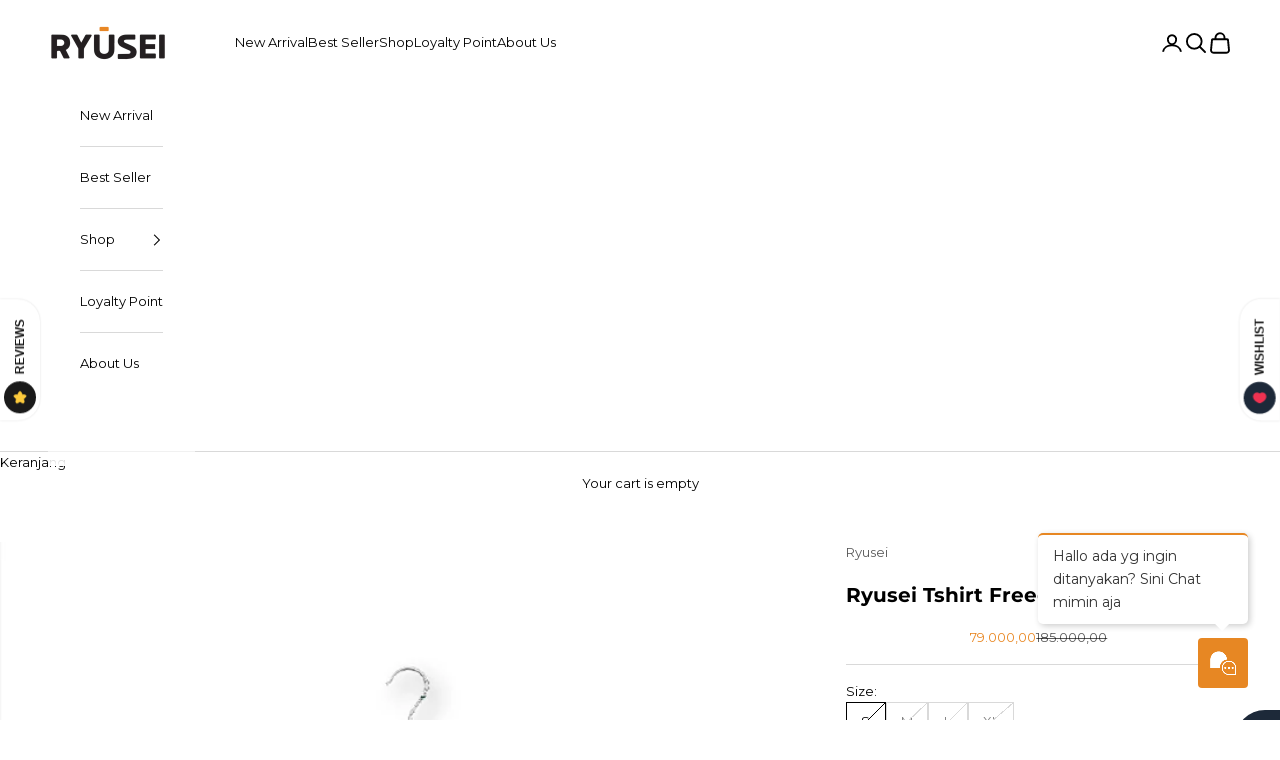

--- FILE ---
content_type: text/html; charset=utf-8
request_url: https://ryusei.co.id/products/ryusei-tshirt-freedom-combo-navy
body_size: 45833
content:
<!doctype html>

<html lang="en" dir="ltr">
  <head>
    <meta name="google-site-verification" content="f9JIODKda0AxMmY2SGqAScV89SPeH7WTLLrUweJlC84" />
    <meta charset="utf-8">
    <meta name="viewport" content="width=device-width, initial-scale=1.0, height=device-height, minimum-scale=1.0, maximum-scale=5.0">

    <title>Ryusei Tshirt Freedom Combo Navy</title><meta name="description" content="T-shirt Freedom Navy adalah T-shirt body fit yang terbuat dari bahan 100% Cotton berwarna dasar navy  dengan jahitan cut and sew serta jahit kumis di bagian lengan, juga ada ornamen putih serta tulisan  di bagian depan. T-shirt ini sangat cocok dipadukan dengan celana Denim untuk membuat kamu terkesan tampil lebih gaya"><link rel="canonical" href="https://ryusei.co.id/products/ryusei-tshirt-freedom-combo-navy"><link rel="shortcut icon" href="//ryusei.co.id/cdn/shop/files/Ryusei_Logo.jpg?v=1719971402&width=96">
      <link rel="apple-touch-icon" href="//ryusei.co.id/cdn/shop/files/Ryusei_Logo.jpg?v=1719971402&width=180"><link rel="preconnect" href="https://fonts.shopifycdn.com" crossorigin><link rel="preload" href="//ryusei.co.id/cdn/fonts/montserrat/montserrat_n7.3c434e22befd5c18a6b4afadb1e3d77c128c7939.woff2" as="font" type="font/woff2" crossorigin><link rel="preload" href="//ryusei.co.id/cdn/fonts/montserrat/montserrat_n4.81949fa0ac9fd2021e16436151e8eaa539321637.woff2" as="font" type="font/woff2" crossorigin><meta property="og:type" content="product">
  <meta property="og:title" content="Ryusei Tshirt Freedom Combo Navy">
  <meta property="product:price:amount" content="79.000,00">
  <meta property="product:price:currency" content="IDR"><meta property="og:image" content="http://ryusei.co.id/cdn/shop/products/Freedom1.png?v=1697258100&width=2048">
  <meta property="og:image:secure_url" content="https://ryusei.co.id/cdn/shop/products/Freedom1.png?v=1697258100&width=2048">
  <meta property="og:image:width" content="762">
  <meta property="og:image:height" content="1100"><meta property="og:description" content="T-shirt Freedom Navy adalah T-shirt body fit yang terbuat dari bahan 100% Cotton berwarna dasar navy  dengan jahitan cut and sew serta jahit kumis di bagian lengan, juga ada ornamen putih serta tulisan  di bagian depan. T-shirt ini sangat cocok dipadukan dengan celana Denim untuk membuat kamu terkesan tampil lebih gaya"><meta property="og:url" content="https://ryusei.co.id/products/ryusei-tshirt-freedom-combo-navy">
<meta property="og:site_name" content="Ryusei"><meta name="twitter:card" content="summary"><meta name="twitter:title" content="Ryusei Tshirt Freedom Combo Navy">
  <meta name="twitter:description" content="T-shirt Freedom Navy adalah T-shirt body fit yang terbuat dari bahan 100% Cotton berwarna dasar navy  dengan jahitan cut and sew serta jahit kumis di bagian lengan, juga ada ornamen putih serta tulisan  di bagian depan. T-shirt ini sangat cocok dipadukan dengan celana Denim untuk membuat kamu terkesan tampil lebih gaya. Fabric Terbuat dari kain 100% Cotton. Ketebalan kain ini dikategorikan sebagai medium, menggunakan jenis kain Cotton 30s, dengan gramasi berkisar antara 150-160 Gsm. T-shirt ini memiliki tingkat kelembutan yang tinggi dan finishing yang lembut, memberikan kenyamanan saat dikenakan. Detail Pola Body Fit (Pola yang mengikuti bentuk tubuh. berbeda dengan Skinny dan slim fit) Jahitan Rantai di bagian leher belakang Label size menggunakan sablon agar tidak terasa gatal saat digunakan Hand feel lembut, Mudah Menyerap Keringat, Tidak Gerah. Graphic print dengan bahan Plastisol Tersedia 4 pilihan size (S, M, L,"><meta name="twitter:image" content="https://ryusei.co.id/cdn/shop/products/Freedom1.png?crop=center&height=1200&v=1697258100&width=1200">
  <meta name="twitter:image:alt" content="Ryusei Tshirt Freedom Combo Navy - Ryusei"><script async crossorigin fetchpriority="high" src="/cdn/shopifycloud/importmap-polyfill/es-modules-shim.2.4.0.js"></script>
<script type="application/ld+json">{"@context":"http:\/\/schema.org\/","@id":"\/products\/ryusei-tshirt-freedom-combo-navy#product","@type":"ProductGroup","brand":{"@type":"Brand","name":"Ryusei"},"category":"","description":"T-shirt Freedom Navy adalah T-shirt body fit yang terbuat dari bahan 100% Cotton berwarna dasar navy  dengan jahitan cut and sew serta jahit kumis di bagian lengan, juga ada ornamen putih serta tulisan  di bagian depan. T-shirt ini sangat cocok dipadukan dengan celana Denim untuk membuat kamu terkesan tampil lebih gaya.\nFabric\n\nTerbuat dari kain 100% Cotton.\n\nKetebalan kain ini dikategorikan sebagai medium, menggunakan jenis kain Cotton 30s, dengan gramasi berkisar antara 150-160 Gsm.\n\nT-shirt ini memiliki tingkat kelembutan yang tinggi dan finishing yang lembut, memberikan kenyamanan saat dikenakan.\n\nDetail\n\nPola Body Fit (Pola yang mengikuti bentuk tubuh. berbeda dengan Skinny dan slim fit)\nJahitan Rantai di bagian leher belakang\nLabel size menggunakan sablon agar tidak terasa gatal saat digunakan\nHand feel lembut, Mudah Menyerap Keringat, Tidak Gerah.\nGraphic print dengan bahan Plastisol\nTersedia 4 pilihan size (S, M, L, XL)\n\n\nPenukaran Barang\nKamu tidak perlu khawatir jika salah ukuran saat membeli, karena kami menyediakan kemudahan penukaran. Jika Anda menerima barang dan merasa ukurannya tidak sesuai, cukup hubungi admin melalui chat, dan kami akan membantu Anda sampai tuntas.\nberikut adalah beberapa ketentuan untuk penukaran :\n\n Penukaran hanya berlaku untuk barang Ready yang masih tersedia dalam stok kami.\n Mohon mengajukan penukaran maksimal dalam waktu 2 hari setelah Anda menerima barang.\n Pastikan bahwa Hangtag Ryusei masih terpasang dengan baik pada barang yang ingin ditukar.\n Biaya ongkir untuk penukaran akan sepenuhnya ditanggung oleh pembeli.\n\n\nCustomer Service, Jam Operasional dan Pengiriman\n\n Open Order: Anda dapat melakukan pemesanan barang kapanpun selama 24 jam sehari.\n Layanan Pelanggan: Tim customer service kami akan memberikan respon cepat pada jam operasional berikut: Senin hingga Minggu dari pukul 08.00 hingga 17.00. Diluar jam tersebut, respon kami mungkin akan sedikit lebih lambat.\n Pengiriman Barang:\n\n\nJika Anda melakukan pemesanan hari Senin - Jumat sebelum pukul 14:00, hari Sabtu sebelum jam 13.00 barang akan dikirim pada hari yang sama.\nPemesanan yang dilakukan setelah pukul 14:00 (Senin - Jumat) atau pukul 13.00 di hari Sabtu akan dikirim pada hari kerja berikutnya.\nTidak ada pengiriman pada hari Minggu dan hari libur nasional.\nPembaruan Resi: Nomor resi pengiriman akan diperbarui pada malam hari atau paling lambat pada hari berikutnya (H+1).\n\n\nNotes\nRyusei Original\nDengan Hangtag dan Barcode price tag Original Ryusei\nHarap dicatat bahwa warna yang terlihat pada gambar mungkin tidak 100% sama dengan produk yang sebenarnya. Perbedaan warna dapat disebabkan oleh faktor pencahayaan saat pengambilan gambar atau perbedaan pengaturan tampilan pada gadget yang digunakan untuk melihat gambar tersebut. Kami berusaha memberikan representasi yang akurat tentang warna produk, namun perlu diingat bahwa perbedaan kecil dalam warna mungkin terjadi.\n\n#FreedomComboNavy #RyuseiIndonesia #StreetwearVibes #EffortlessStyle\n#EverydayFashion #TrendyLook\n\n","hasVariant":[{"@id":"\/products\/ryusei-tshirt-freedom-combo-navy?variant=39924287275070#variant","@type":"Product","image":"https:\/\/ryusei.co.id\/cdn\/shop\/products\/Freedom1.png?v=1697258100\u0026width=1920","name":"Ryusei Tshirt Freedom Combo Navy - S","offers":{"@id":"\/products\/ryusei-tshirt-freedom-combo-navy?variant=39924287275070#offer","@type":"Offer","availability":"http:\/\/schema.org\/OutOfStock","price":"79000.00","priceCurrency":"IDR","url":"https:\/\/ryusei.co.id\/products\/ryusei-tshirt-freedom-combo-navy?variant=39924287275070"},"sku":"10007612"},{"@id":"\/products\/ryusei-tshirt-freedom-combo-navy?variant=39924287307838#variant","@type":"Product","image":"https:\/\/ryusei.co.id\/cdn\/shop\/products\/Freedom1.png?v=1697258100\u0026width=1920","name":"Ryusei Tshirt Freedom Combo Navy - M","offers":{"@id":"\/products\/ryusei-tshirt-freedom-combo-navy?variant=39924287307838#offer","@type":"Offer","availability":"http:\/\/schema.org\/OutOfStock","price":"79000.00","priceCurrency":"IDR","url":"https:\/\/ryusei.co.id\/products\/ryusei-tshirt-freedom-combo-navy?variant=39924287307838"},"sku":"10007613"},{"@id":"\/products\/ryusei-tshirt-freedom-combo-navy?variant=39924287340606#variant","@type":"Product","image":"https:\/\/ryusei.co.id\/cdn\/shop\/products\/Freedom1.png?v=1697258100\u0026width=1920","name":"Ryusei Tshirt Freedom Combo Navy - L","offers":{"@id":"\/products\/ryusei-tshirt-freedom-combo-navy?variant=39924287340606#offer","@type":"Offer","availability":"http:\/\/schema.org\/OutOfStock","price":"79000.00","priceCurrency":"IDR","url":"https:\/\/ryusei.co.id\/products\/ryusei-tshirt-freedom-combo-navy?variant=39924287340606"},"sku":"10007614"},{"@id":"\/products\/ryusei-tshirt-freedom-combo-navy?variant=39924287373374#variant","@type":"Product","image":"https:\/\/ryusei.co.id\/cdn\/shop\/products\/Freedom1.png?v=1697258100\u0026width=1920","name":"Ryusei Tshirt Freedom Combo Navy - XL","offers":{"@id":"\/products\/ryusei-tshirt-freedom-combo-navy?variant=39924287373374#offer","@type":"Offer","availability":"http:\/\/schema.org\/OutOfStock","price":"79000.00","priceCurrency":"IDR","url":"https:\/\/ryusei.co.id\/products\/ryusei-tshirt-freedom-combo-navy?variant=39924287373374"},"sku":"10007615"}],"name":"Ryusei Tshirt Freedom Combo Navy","productGroupID":"7108773937214","url":"https:\/\/ryusei.co.id\/products\/ryusei-tshirt-freedom-combo-navy"}</script><script type="application/ld+json">
  {
    "@context": "https://schema.org",
    "@type": "BreadcrumbList",
    "itemListElement": [{
        "@type": "ListItem",
        "position": 1,
        "name": "Home",
        "item": "https://ryusei.co.id"
      },{
            "@type": "ListItem",
            "position": 2,
            "name": "Ryusei Tshirt Freedom Combo Navy",
            "item": "https://ryusei.co.id/products/ryusei-tshirt-freedom-combo-navy"
          }]
  }
</script><style>/* Typography (heading) */
  @font-face {
  font-family: Montserrat;
  font-weight: 700;
  font-style: normal;
  font-display: fallback;
  src: url("//ryusei.co.id/cdn/fonts/montserrat/montserrat_n7.3c434e22befd5c18a6b4afadb1e3d77c128c7939.woff2") format("woff2"),
       url("//ryusei.co.id/cdn/fonts/montserrat/montserrat_n7.5d9fa6e2cae713c8fb539a9876489d86207fe957.woff") format("woff");
}

@font-face {
  font-family: Montserrat;
  font-weight: 700;
  font-style: italic;
  font-display: fallback;
  src: url("//ryusei.co.id/cdn/fonts/montserrat/montserrat_i7.a0d4a463df4f146567d871890ffb3c80408e7732.woff2") format("woff2"),
       url("//ryusei.co.id/cdn/fonts/montserrat/montserrat_i7.f6ec9f2a0681acc6f8152c40921d2a4d2e1a2c78.woff") format("woff");
}

/* Typography (body) */
  @font-face {
  font-family: Montserrat;
  font-weight: 400;
  font-style: normal;
  font-display: fallback;
  src: url("//ryusei.co.id/cdn/fonts/montserrat/montserrat_n4.81949fa0ac9fd2021e16436151e8eaa539321637.woff2") format("woff2"),
       url("//ryusei.co.id/cdn/fonts/montserrat/montserrat_n4.a6c632ca7b62da89c3594789ba828388aac693fe.woff") format("woff");
}

@font-face {
  font-family: Montserrat;
  font-weight: 400;
  font-style: italic;
  font-display: fallback;
  src: url("//ryusei.co.id/cdn/fonts/montserrat/montserrat_i4.5a4ea298b4789e064f62a29aafc18d41f09ae59b.woff2") format("woff2"),
       url("//ryusei.co.id/cdn/fonts/montserrat/montserrat_i4.072b5869c5e0ed5b9d2021e4c2af132e16681ad2.woff") format("woff");
}

@font-face {
  font-family: Montserrat;
  font-weight: 700;
  font-style: normal;
  font-display: fallback;
  src: url("//ryusei.co.id/cdn/fonts/montserrat/montserrat_n7.3c434e22befd5c18a6b4afadb1e3d77c128c7939.woff2") format("woff2"),
       url("//ryusei.co.id/cdn/fonts/montserrat/montserrat_n7.5d9fa6e2cae713c8fb539a9876489d86207fe957.woff") format("woff");
}

@font-face {
  font-family: Montserrat;
  font-weight: 700;
  font-style: italic;
  font-display: fallback;
  src: url("//ryusei.co.id/cdn/fonts/montserrat/montserrat_i7.a0d4a463df4f146567d871890ffb3c80408e7732.woff2") format("woff2"),
       url("//ryusei.co.id/cdn/fonts/montserrat/montserrat_i7.f6ec9f2a0681acc6f8152c40921d2a4d2e1a2c78.woff") format("woff");
}

:root {
    /* Container */
    --container-max-width: 100%;
    --container-xxs-max-width: 27.5rem; /* 440px */
    --container-xs-max-width: 42.5rem; /* 680px */
    --container-sm-max-width: 61.25rem; /* 980px */
    --container-md-max-width: 71.875rem; /* 1150px */
    --container-lg-max-width: 78.75rem; /* 1260px */
    --container-xl-max-width: 85rem; /* 1360px */
    --container-gutter: 1.25rem;

    --section-vertical-spacing: 2.5rem;
    --section-vertical-spacing-tight:2.5rem;

    --section-stack-gap:2.25rem;
    --section-stack-gap-tight:2.25rem;

    /* Form settings */
    --form-gap: 1.25rem; /* Gap between fieldset and submit button */
    --fieldset-gap: 1rem; /* Gap between each form input within a fieldset */
    --form-control-gap: 0.625rem; /* Gap between input and label (ignored for floating label) */
    --checkbox-control-gap: 0.75rem; /* Horizontal gap between checkbox and its associated label */
    --input-padding-block: 0.65rem; /* Vertical padding for input, textarea and native select */
    --input-padding-inline: 0.8rem; /* Horizontal padding for input, textarea and native select */
    --checkbox-size: 0.875rem; /* Size (width and height) for checkbox */

    /* Other sizes */
    --sticky-area-height: calc(var(--announcement-bar-is-sticky, 0) * var(--announcement-bar-height, 0px) + var(--header-is-sticky, 0) * var(--header-is-visible, 1) * var(--header-height, 0px));

    /* RTL support */
    --transform-logical-flip: 1;
    --transform-origin-start: left;
    --transform-origin-end: right;

    /**
     * ---------------------------------------------------------------------
     * TYPOGRAPHY
     * ---------------------------------------------------------------------
     */

    /* Font properties */
    --heading-font-family: Montserrat, sans-serif;
    --heading-font-weight: 700;
    --heading-font-style: normal;
    --heading-text-transform: uppercase;
    --heading-letter-spacing: 0.08em;
    --text-font-family: Montserrat, sans-serif;
    --text-font-weight: 400;
    --text-font-style: normal;
    --text-letter-spacing: 0.0em;
    --button-font: var(--heading-font-style) var(--heading-font-weight) var(--text-sm) / 1.65 var(--heading-font-family);
    --button-text-transform: uppercase;
    --button-letter-spacing: 0.18em;

    /* Font sizes */--text-heading-size-factor: 1;
    --text-h1: max(0.6875rem, clamp(1.375rem, 1.146341463414634rem + 0.975609756097561vw, 2rem) * var(--text-heading-size-factor));
    --text-h2: max(0.6875rem, clamp(1.25rem, 1.0670731707317074rem + 0.7804878048780488vw, 1.75rem) * var(--text-heading-size-factor));
    --text-h3: max(0.6875rem, clamp(1.125rem, 1.0335365853658536rem + 0.3902439024390244vw, 1.375rem) * var(--text-heading-size-factor));
    --text-h4: max(0.6875rem, clamp(1rem, 0.9542682926829268rem + 0.1951219512195122vw, 1.125rem) * var(--text-heading-size-factor));
    --text-h5: calc(0.875rem * var(--text-heading-size-factor));
    --text-h6: calc(0.75rem * var(--text-heading-size-factor));

    --text-xs: 0.6875rem;
    --text-sm: 0.75rem;
    --text-base: 0.8125rem;
    --text-lg: 0.9375rem;
    --text-xl: 1.0625rem;

    /* Rounded variables (used for border radius) */
    --rounded-full: 9999px;
    --button-border-radius: 0.0rem;
    --input-border-radius: 0.0rem;

    /* Box shadow */
    --shadow-sm: 0 2px 8px rgb(0 0 0 / 0.05);
    --shadow: 0 5px 15px rgb(0 0 0 / 0.05);
    --shadow-md: 0 5px 30px rgb(0 0 0 / 0.05);
    --shadow-block: px px px rgb(var(--text-primary) / 0.0);

    /**
     * ---------------------------------------------------------------------
     * OTHER
     * ---------------------------------------------------------------------
     */

    --checkmark-svg-url: url(//ryusei.co.id/cdn/shop/t/33/assets/checkmark.svg?v=77552481021870063511720174152);
    --cursor-zoom-in-svg-url: url(//ryusei.co.id/cdn/shop/t/33/assets/cursor-zoom-in.svg?v=179346033183326186621720249490);
  }

  [dir="rtl"]:root {
    /* RTL support */
    --transform-logical-flip: -1;
    --transform-origin-start: right;
    --transform-origin-end: left;
  }

  @media screen and (min-width: 700px) {
    :root {
      /* Typography (font size) */
      --text-xs: 0.6875rem;
      --text-sm: 0.75rem;
      --text-base: 0.8125rem;
      --text-lg: 0.9375rem;
      --text-xl: 1.1875rem;

      /* Spacing settings */
      --container-gutter: 2rem;
    }
  }

  @media screen and (min-width: 1000px) {
    :root {
      /* Spacing settings */
      --container-gutter: 3rem;

      --section-vertical-spacing: 4rem;
      --section-vertical-spacing-tight: 4rem;

      --section-stack-gap:3rem;
      --section-stack-gap-tight:3rem;
    }
  }:root {/* Overlay used for modal */
    --page-overlay: 0 0 0 / 0.4;

    /* We use the first scheme background as default */
    --page-background: ;

    /* Product colors */
    --on-sale-text: 233 136 36;
    --on-sale-badge-background: 233 136 36;
    --on-sale-badge-text: 0 0 0 / 0.65;
    --sold-out-badge-background: 0 0 0;
    --sold-out-badge-text: 255 255 255;
    --custom-badge-background: 255 255 255;
    --custom-badge-text: 0 0 0 / 0.65;
    --star-color: 0 0 0;

    /* Status colors */
    --success-background: 212 227 203;
    --success-text: 48 122 7;
    --warning-background: 253 241 224;
    --warning-text: 237 138 0;
    --error-background: 243 204 204;
    --error-text: 203 43 43;
  }.color-scheme--scheme-1 {
      /* Color settings */--accent: 28 28 28;
      --text-color: 28 28 28;
      --background: 239 239 239 / 1.0;
      --background-without-opacity: 239 239 239;
      --background-gradient: ;--border-color: 207 207 207;/* Button colors */
      --button-background: 28 28 28;
      --button-text-color: 255 255 255;

      /* Circled buttons */
      --circle-button-background: 255 255 255;
      --circle-button-text-color: 28 28 28;
    }.shopify-section:has(.section-spacing.color-scheme--bg-609ecfcfee2f667ac6c12366fc6ece56) + .shopify-section:has(.section-spacing.color-scheme--bg-609ecfcfee2f667ac6c12366fc6ece56:not(.bordered-section)) .section-spacing {
      padding-block-start: 0;
    }.color-scheme--scheme-2 {
      /* Color settings */--accent: 28 28 28;
      --text-color: 28 28 28;
      --background: 255 255 255 / 1.0;
      --background-without-opacity: 255 255 255;
      --background-gradient: ;--border-color: 221 221 221;/* Button colors */
      --button-background: 28 28 28;
      --button-text-color: 255 255 255;

      /* Circled buttons */
      --circle-button-background: 255 255 255;
      --circle-button-text-color: 28 28 28;
    }.shopify-section:has(.section-spacing.color-scheme--bg-54922f2e920ba8346f6dc0fba343d673) + .shopify-section:has(.section-spacing.color-scheme--bg-54922f2e920ba8346f6dc0fba343d673:not(.bordered-section)) .section-spacing {
      padding-block-start: 0;
    }.color-scheme--scheme-3 {
      /* Color settings */--accent: 255 255 255;
      --text-color: 255 255 255;
      --background: 28 28 28 / 1.0;
      --background-without-opacity: 28 28 28;
      --background-gradient: ;--border-color: 62 62 62;/* Button colors */
      --button-background: 255 255 255;
      --button-text-color: 28 28 28;

      /* Circled buttons */
      --circle-button-background: 255 255 255;
      --circle-button-text-color: 28 28 28;
    }.shopify-section:has(.section-spacing.color-scheme--bg-c1f8cb21047e4797e94d0969dc5d1e44) + .shopify-section:has(.section-spacing.color-scheme--bg-c1f8cb21047e4797e94d0969dc5d1e44:not(.bordered-section)) .section-spacing {
      padding-block-start: 0;
    }.color-scheme--scheme-4 {
      /* Color settings */--accent: 255 255 255;
      --text-color: 255 255 255;
      --background: 0 0 0 / 0.0;
      --background-without-opacity: 0 0 0;
      --background-gradient: ;--border-color: 255 255 255;/* Button colors */
      --button-background: 255 255 255;
      --button-text-color: 28 28 28;

      /* Circled buttons */
      --circle-button-background: 255 255 255;
      --circle-button-text-color: 28 28 28;
    }.shopify-section:has(.section-spacing.color-scheme--bg-3671eee015764974ee0aef1536023e0f) + .shopify-section:has(.section-spacing.color-scheme--bg-3671eee015764974ee0aef1536023e0f:not(.bordered-section)) .section-spacing {
      padding-block-start: 0;
    }.color-scheme--scheme-c04902e9-c62e-4e5c-b520-e161c7bec7fc {
      /* Color settings */--accent: 28 28 28;
      --text-color: 237 138 0;
      --background: 0 0 0 / 1.0;
      --background-without-opacity: 0 0 0;
      --background-gradient: ;--border-color: 36 21 0;/* Button colors */
      --button-background: 28 28 28;
      --button-text-color: 255 255 255;

      /* Circled buttons */
      --circle-button-background: 255 255 255;
      --circle-button-text-color: 28 28 28;
    }.shopify-section:has(.section-spacing.color-scheme--bg-77e774e6cc4d94d6a32f6256f02d9552) + .shopify-section:has(.section-spacing.color-scheme--bg-77e774e6cc4d94d6a32f6256f02d9552:not(.bordered-section)) .section-spacing {
      padding-block-start: 0;
    }.color-scheme--scheme-f46ac5d9-109d-4a7b-b9e3-79ae738daca1 {
      /* Color settings */--accent: 255 255 255;
      --text-color: 255 255 255;
      --background: 233 136 36 / 1.0;
      --background-without-opacity: 233 136 36;
      --background-gradient: ;--border-color: 236 154 69;/* Button colors */
      --button-background: 255 255 255;
      --button-text-color: 28 28 28;

      /* Circled buttons */
      --circle-button-background: 255 255 255;
      --circle-button-text-color: 28 28 28;
    }.shopify-section:has(.section-spacing.color-scheme--bg-75313babccd9077b0df31ae55ac67b33) + .shopify-section:has(.section-spacing.color-scheme--bg-75313babccd9077b0df31ae55ac67b33:not(.bordered-section)) .section-spacing {
      padding-block-start: 0;
    }.color-scheme--scheme-28a3690c-7bc3-48b3-b36e-99ea972fde52 {
      /* Color settings */--accent: 237 138 0;
      --text-color: 0 0 0;
      --background: 255 255 255 / 1.0;
      --background-without-opacity: 255 255 255;
      --background-gradient: ;--border-color: 217 217 217;/* Button colors */
      --button-background: 237 138 0;
      --button-text-color: 255 255 255;

      /* Circled buttons */
      --circle-button-background: 255 255 255;
      --circle-button-text-color: 0 0 0;
    }.shopify-section:has(.section-spacing.color-scheme--bg-54922f2e920ba8346f6dc0fba343d673) + .shopify-section:has(.section-spacing.color-scheme--bg-54922f2e920ba8346f6dc0fba343d673:not(.bordered-section)) .section-spacing {
      padding-block-start: 0;
    }.color-scheme--scheme-77997acd-f2b9-461b-9d05-da540095e534 {
      /* Color settings */--accent: 237 138 0;
      --text-color: 255 255 255;
      --background: 0 0 0 / 1.0;
      --background-without-opacity: 0 0 0;
      --background-gradient: ;--border-color: 38 38 38;/* Button colors */
      --button-background: 237 138 0;
      --button-text-color: 255 255 255;

      /* Circled buttons */
      --circle-button-background: 0 0 0;
      --circle-button-text-color: 28 28 28;
    }.shopify-section:has(.section-spacing.color-scheme--bg-77e774e6cc4d94d6a32f6256f02d9552) + .shopify-section:has(.section-spacing.color-scheme--bg-77e774e6cc4d94d6a32f6256f02d9552:not(.bordered-section)) .section-spacing {
      padding-block-start: 0;
    }.color-scheme--scheme-a53fb369-36de-467d-ae54-b4d47ad9ba95 {
      /* Color settings */--accent: 255 255 255;
      --text-color: 255 255 255;
      --background: 34 99 93 / 1.0;
      --background-without-opacity: 34 99 93;
      --background-gradient: ;--border-color: 67 122 117;/* Button colors */
      --button-background: 255 255 255;
      --button-text-color: 255 255 255;

      /* Circled buttons */
      --circle-button-background: 255 255 255;
      --circle-button-text-color: 28 28 28;
    }.shopify-section:has(.section-spacing.color-scheme--bg-d076301db8d7de07be7e2d5c1e5c75e5) + .shopify-section:has(.section-spacing.color-scheme--bg-d076301db8d7de07be7e2d5c1e5c75e5:not(.bordered-section)) .section-spacing {
      padding-block-start: 0;
    }.color-scheme--scheme-6633670c-45db-4a32-94e4-64ebb81e653f {
      /* Color settings */--accent: 28 28 28;
      --text-color: 28 28 28;
      --background: 232 232 232 / 1.0;
      --background-without-opacity: 232 232 232;
      --background-gradient: ;--border-color: 201 201 201;/* Button colors */
      --button-background: 28 28 28;
      --button-text-color: 255 255 255;

      /* Circled buttons */
      --circle-button-background: 255 255 255;
      --circle-button-text-color: 28 28 28;
    }.shopify-section:has(.section-spacing.color-scheme--bg-680d09509debdb63aed9b18b65fac804) + .shopify-section:has(.section-spacing.color-scheme--bg-680d09509debdb63aed9b18b65fac804:not(.bordered-section)) .section-spacing {
      padding-block-start: 0;
    }.color-scheme--scheme-0fdbcddd-38fc-43ae-9893-b4a89db1c7b3 {
      /* Color settings */--accent: 255 255 255;
      --text-color: 255 255 255;
      --background: 171 0 1 / 1.0;
      --background-without-opacity: 171 0 1;
      --background-gradient: ;--border-color: 184 38 39;/* Button colors */
      --button-background: 255 255 255;
      --button-text-color: 255 255 255;

      /* Circled buttons */
      --circle-button-background: 255 255 255;
      --circle-button-text-color: 28 28 28;
    }.shopify-section:has(.section-spacing.color-scheme--bg-efad10a3615ea58201dcf58c89187856) + .shopify-section:has(.section-spacing.color-scheme--bg-efad10a3615ea58201dcf58c89187856:not(.bordered-section)) .section-spacing {
      padding-block-start: 0;
    }.color-scheme--scheme-bbfbc991-c4d4-4973-83e9-6a25c23ffe91 {
      /* Color settings */--accent: 171 0 1;
      --text-color: 171 0 1;
      --background: 255 255 255 / 1.0;
      --background-without-opacity: 255 255 255;
      --background-gradient: ;--border-color: 242 217 217;/* Button colors */
      --button-background: 171 0 1;
      --button-text-color: 255 255 255;

      /* Circled buttons */
      --circle-button-background: 255 255 255;
      --circle-button-text-color: 28 28 28;
    }.shopify-section:has(.section-spacing.color-scheme--bg-54922f2e920ba8346f6dc0fba343d673) + .shopify-section:has(.section-spacing.color-scheme--bg-54922f2e920ba8346f6dc0fba343d673:not(.bordered-section)) .section-spacing {
      padding-block-start: 0;
    }.color-scheme--scheme-bd07d51f-0bff-474d-ab73-8140f548a46a {
      /* Color settings */--accent: 233 136 36;
      --text-color: 233 136 36;
      --background: 255 255 255 / 1.0;
      --background-without-opacity: 255 255 255;
      --background-gradient: ;--border-color: 252 237 222;/* Button colors */
      --button-background: 233 136 36;
      --button-text-color: 255 255 255;

      /* Circled buttons */
      --circle-button-background: 255 255 255;
      --circle-button-text-color: 28 28 28;
    }.shopify-section:has(.section-spacing.color-scheme--bg-54922f2e920ba8346f6dc0fba343d673) + .shopify-section:has(.section-spacing.color-scheme--bg-54922f2e920ba8346f6dc0fba343d673:not(.bordered-section)) .section-spacing {
      padding-block-start: 0;
    }.color-scheme--dialog {
      /* Color settings */--accent: 237 138 0;
      --text-color: 0 0 0;
      --background: 255 255 255 / 1.0;
      --background-without-opacity: 255 255 255;
      --background-gradient: ;--border-color: 217 217 217;/* Button colors */
      --button-background: 237 138 0;
      --button-text-color: 255 255 255;

      /* Circled buttons */
      --circle-button-background: 255 255 255;
      --circle-button-text-color: 0 0 0;
    }
</style><script>
  // This allows to expose several variables to the global scope, to be used in scripts
  window.themeVariables = {
    settings: {
      showPageTransition: false,
      pageType: "product",
      moneyFormat: "{{ amount_with_comma_separator }}",
      moneyWithCurrencyFormat: "Rp {{ amount_with_comma_separator }}",
      currencyCodeEnabled: false,
      cartType: "drawer",
      staggerMenuApparition: true
    },

    strings: {
      addedToCart: "Ditambahkan ke keranjang Anda!",
      closeGallery: "Close gallery",
      zoomGallery: "Zoom picture",
      errorGallery: "Image cannot be loaded",
      shippingEstimatorNoResults: "Sorry, we do not ship to your address.",
      shippingEstimatorOneResult: "There is one shipping rate for your address:",
      shippingEstimatorMultipleResults: "There are several shipping rates for your address:",
      shippingEstimatorError: "One or more error occurred while retrieving shipping rates:",
      next: "Next",
      previous: "Previous"
    },

    mediaQueries: {
      'sm': 'screen and (min-width: 700px)',
      'md': 'screen and (min-width: 1000px)',
      'lg': 'screen and (min-width: 1150px)',
      'xl': 'screen and (min-width: 1400px)',
      '2xl': 'screen and (min-width: 1600px)',
      'sm-max': 'screen and (max-width: 699px)',
      'md-max': 'screen and (max-width: 999px)',
      'lg-max': 'screen and (max-width: 1149px)',
      'xl-max': 'screen and (max-width: 1399px)',
      '2xl-max': 'screen and (max-width: 1599px)',
      'motion-safe': '(prefers-reduced-motion: no-preference)',
      'motion-reduce': '(prefers-reduced-motion: reduce)',
      'supports-hover': 'screen and (pointer: fine)',
      'supports-touch': 'screen and (hover: none)'
    }
  };</script><script>
      if (!(HTMLScriptElement.supports && HTMLScriptElement.supports('importmap'))) {
        const importMapPolyfill = document.createElement('script');
        importMapPolyfill.async = true;
        importMapPolyfill.src = "//ryusei.co.id/cdn/shop/t/33/assets/es-module-shims.min.js?v=140375185335194536761720174144";

        document.head.appendChild(importMapPolyfill);
      }
    </script>

    <script type="importmap">{
        "imports": {
          "vendor": "//ryusei.co.id/cdn/shop/t/33/assets/vendor.min.js?v=90848652276903619941720174144",
          "theme": "//ryusei.co.id/cdn/shop/t/33/assets/theme.js?v=182659805462212776551722572115",
          "photoswipe": "//ryusei.co.id/cdn/shop/t/33/assets/photoswipe.min.js?v=20290624223189769891720174145"
        }
      }
    </script>

    <script type="module" src="//ryusei.co.id/cdn/shop/t/33/assets/vendor.min.js?v=90848652276903619941720174144"></script>
    <script type="module" src="//ryusei.co.id/cdn/shop/t/33/assets/theme.js?v=182659805462212776551722572115"></script>

    <script>window.performance && window.performance.mark && window.performance.mark('shopify.content_for_header.start');</script><meta name="google-site-verification" content="rHOe4C_nTWKTu4fjaSfm-ebCnOxpmjCXqb2v3fLISwM">
<meta name="google-site-verification" content="31dxb2xLOfodMPuw_6mnszugeMxGwAkH_3eamqRDzAQ">
<meta name="google-site-verification" content="-1mSywN0bbAZ2tt4MGyHoATTjKH2OX9tJAD530tBIAg">
<meta id="shopify-digital-wallet" name="shopify-digital-wallet" content="/752517167/digital_wallets/dialog">
<link rel="alternate" hreflang="x-default" href="https://ryusei.co.id/products/ryusei-tshirt-freedom-combo-navy">
<link rel="alternate" hreflang="en" href="https://ryusei.co.id/products/ryusei-tshirt-freedom-combo-navy">
<link rel="alternate" hreflang="id" href="https://ryusei.co.id/id/products/ryusei-tshirt-freedom-combo-navy">
<link rel="alternate" type="application/json+oembed" href="https://ryusei.co.id/products/ryusei-tshirt-freedom-combo-navy.oembed">
<script async="async" src="/checkouts/internal/preloads.js?locale=en-ID"></script>
<script id="shopify-features" type="application/json">{"accessToken":"92d0a6d7cec21aeb5bd6d13efafe1e6b","betas":["rich-media-storefront-analytics"],"domain":"ryusei.co.id","predictiveSearch":true,"shopId":752517167,"locale":"en"}</script>
<script>var Shopify = Shopify || {};
Shopify.shop = "ryusei-indonesia.myshopify.com";
Shopify.locale = "en";
Shopify.currency = {"active":"IDR","rate":"1.0"};
Shopify.country = "ID";
Shopify.theme = {"name":"Ryusei 2025","id":126872387646,"schema_name":"Prestige","schema_version":"10.0.1","theme_store_id":null,"role":"main"};
Shopify.theme.handle = "null";
Shopify.theme.style = {"id":null,"handle":null};
Shopify.cdnHost = "ryusei.co.id/cdn";
Shopify.routes = Shopify.routes || {};
Shopify.routes.root = "/";</script>
<script type="module">!function(o){(o.Shopify=o.Shopify||{}).modules=!0}(window);</script>
<script>!function(o){function n(){var o=[];function n(){o.push(Array.prototype.slice.apply(arguments))}return n.q=o,n}var t=o.Shopify=o.Shopify||{};t.loadFeatures=n(),t.autoloadFeatures=n()}(window);</script>
<script id="shop-js-analytics" type="application/json">{"pageType":"product"}</script>
<script defer="defer" async type="module" src="//ryusei.co.id/cdn/shopifycloud/shop-js/modules/v2/client.init-shop-cart-sync_BN7fPSNr.en.esm.js"></script>
<script defer="defer" async type="module" src="//ryusei.co.id/cdn/shopifycloud/shop-js/modules/v2/chunk.common_Cbph3Kss.esm.js"></script>
<script defer="defer" async type="module" src="//ryusei.co.id/cdn/shopifycloud/shop-js/modules/v2/chunk.modal_DKumMAJ1.esm.js"></script>
<script type="module">
  await import("//ryusei.co.id/cdn/shopifycloud/shop-js/modules/v2/client.init-shop-cart-sync_BN7fPSNr.en.esm.js");
await import("//ryusei.co.id/cdn/shopifycloud/shop-js/modules/v2/chunk.common_Cbph3Kss.esm.js");
await import("//ryusei.co.id/cdn/shopifycloud/shop-js/modules/v2/chunk.modal_DKumMAJ1.esm.js");

  window.Shopify.SignInWithShop?.initShopCartSync?.({"fedCMEnabled":true,"windoidEnabled":true});

</script>
<script>(function() {
  var isLoaded = false;
  function asyncLoad() {
    if (isLoaded) return;
    isLoaded = true;
    var urls = ["https:\/\/formbuilder.hulkapps.com\/skeletopapp.js?shop=ryusei-indonesia.myshopify.com","https:\/\/tools.luckyorange.com\/core\/lo.js?site-id=b0dca46f\u0026shop=ryusei-indonesia.myshopify.com","https:\/\/app-api.vidjet.io\/b0a2f3e0-d98d-4b3b-a586-24d74e78a639\/shopify\/scripttag?v=1696511839388\u0026shop=ryusei-indonesia.myshopify.com","https:\/\/d1639lhkj5l89m.cloudfront.net\/js\/storefront\/uppromote.js?shop=ryusei-indonesia.myshopify.com","https:\/\/cdn.nfcube.com\/instafeed-2214f73b06b8d475998a879b30f44559.js?shop=ryusei-indonesia.myshopify.com","https:\/\/img0.socialshopwave.com\/ssw-empty.js?shop=ryusei-indonesia.myshopify.com"];
    for (var i = 0; i < urls.length; i++) {
      var s = document.createElement('script');
      s.type = 'text/javascript';
      s.async = true;
      s.src = urls[i];
      var x = document.getElementsByTagName('script')[0];
      x.parentNode.insertBefore(s, x);
    }
  };
  if(window.attachEvent) {
    window.attachEvent('onload', asyncLoad);
  } else {
    window.addEventListener('load', asyncLoad, false);
  }
})();</script>
<script id="__st">var __st={"a":752517167,"offset":25200,"reqid":"1e578f9c-4942-4b68-95e8-63fa367e84be-1769906144","pageurl":"ryusei.co.id\/products\/ryusei-tshirt-freedom-combo-navy","u":"60a7381037be","p":"product","rtyp":"product","rid":7108773937214};</script>
<script>window.ShopifyPaypalV4VisibilityTracking = true;</script>
<script id="captcha-bootstrap">!function(){'use strict';const t='contact',e='account',n='new_comment',o=[[t,t],['blogs',n],['comments',n],[t,'customer']],c=[[e,'customer_login'],[e,'guest_login'],[e,'recover_customer_password'],[e,'create_customer']],r=t=>t.map((([t,e])=>`form[action*='/${t}']:not([data-nocaptcha='true']) input[name='form_type'][value='${e}']`)).join(','),a=t=>()=>t?[...document.querySelectorAll(t)].map((t=>t.form)):[];function s(){const t=[...o],e=r(t);return a(e)}const i='password',u='form_key',d=['recaptcha-v3-token','g-recaptcha-response','h-captcha-response',i],f=()=>{try{return window.sessionStorage}catch{return}},m='__shopify_v',_=t=>t.elements[u];function p(t,e,n=!1){try{const o=window.sessionStorage,c=JSON.parse(o.getItem(e)),{data:r}=function(t){const{data:e,action:n}=t;return t[m]||n?{data:e,action:n}:{data:t,action:n}}(c);for(const[e,n]of Object.entries(r))t.elements[e]&&(t.elements[e].value=n);n&&o.removeItem(e)}catch(o){console.error('form repopulation failed',{error:o})}}const l='form_type',E='cptcha';function T(t){t.dataset[E]=!0}const w=window,h=w.document,L='Shopify',v='ce_forms',y='captcha';let A=!1;((t,e)=>{const n=(g='f06e6c50-85a8-45c8-87d0-21a2b65856fe',I='https://cdn.shopify.com/shopifycloud/storefront-forms-hcaptcha/ce_storefront_forms_captcha_hcaptcha.v1.5.2.iife.js',D={infoText:'Protected by hCaptcha',privacyText:'Privacy',termsText:'Terms'},(t,e,n)=>{const o=w[L][v],c=o.bindForm;if(c)return c(t,g,e,D).then(n);var r;o.q.push([[t,g,e,D],n]),r=I,A||(h.body.append(Object.assign(h.createElement('script'),{id:'captcha-provider',async:!0,src:r})),A=!0)});var g,I,D;w[L]=w[L]||{},w[L][v]=w[L][v]||{},w[L][v].q=[],w[L][y]=w[L][y]||{},w[L][y].protect=function(t,e){n(t,void 0,e),T(t)},Object.freeze(w[L][y]),function(t,e,n,w,h,L){const[v,y,A,g]=function(t,e,n){const i=e?o:[],u=t?c:[],d=[...i,...u],f=r(d),m=r(i),_=r(d.filter((([t,e])=>n.includes(e))));return[a(f),a(m),a(_),s()]}(w,h,L),I=t=>{const e=t.target;return e instanceof HTMLFormElement?e:e&&e.form},D=t=>v().includes(t);t.addEventListener('submit',(t=>{const e=I(t);if(!e)return;const n=D(e)&&!e.dataset.hcaptchaBound&&!e.dataset.recaptchaBound,o=_(e),c=g().includes(e)&&(!o||!o.value);(n||c)&&t.preventDefault(),c&&!n&&(function(t){try{if(!f())return;!function(t){const e=f();if(!e)return;const n=_(t);if(!n)return;const o=n.value;o&&e.removeItem(o)}(t);const e=Array.from(Array(32),(()=>Math.random().toString(36)[2])).join('');!function(t,e){_(t)||t.append(Object.assign(document.createElement('input'),{type:'hidden',name:u})),t.elements[u].value=e}(t,e),function(t,e){const n=f();if(!n)return;const o=[...t.querySelectorAll(`input[type='${i}']`)].map((({name:t})=>t)),c=[...d,...o],r={};for(const[a,s]of new FormData(t).entries())c.includes(a)||(r[a]=s);n.setItem(e,JSON.stringify({[m]:1,action:t.action,data:r}))}(t,e)}catch(e){console.error('failed to persist form',e)}}(e),e.submit())}));const S=(t,e)=>{t&&!t.dataset[E]&&(n(t,e.some((e=>e===t))),T(t))};for(const o of['focusin','change'])t.addEventListener(o,(t=>{const e=I(t);D(e)&&S(e,y())}));const B=e.get('form_key'),M=e.get(l),P=B&&M;t.addEventListener('DOMContentLoaded',(()=>{const t=y();if(P)for(const e of t)e.elements[l].value===M&&p(e,B);[...new Set([...A(),...v().filter((t=>'true'===t.dataset.shopifyCaptcha))])].forEach((e=>S(e,t)))}))}(h,new URLSearchParams(w.location.search),n,t,e,['guest_login'])})(!0,!0)}();</script>
<script integrity="sha256-4kQ18oKyAcykRKYeNunJcIwy7WH5gtpwJnB7kiuLZ1E=" data-source-attribution="shopify.loadfeatures" defer="defer" src="//ryusei.co.id/cdn/shopifycloud/storefront/assets/storefront/load_feature-a0a9edcb.js" crossorigin="anonymous"></script>
<script data-source-attribution="shopify.dynamic_checkout.dynamic.init">var Shopify=Shopify||{};Shopify.PaymentButton=Shopify.PaymentButton||{isStorefrontPortableWallets:!0,init:function(){window.Shopify.PaymentButton.init=function(){};var t=document.createElement("script");t.src="https://ryusei.co.id/cdn/shopifycloud/portable-wallets/latest/portable-wallets.en.js",t.type="module",document.head.appendChild(t)}};
</script>
<script data-source-attribution="shopify.dynamic_checkout.buyer_consent">
  function portableWalletsHideBuyerConsent(e){var t=document.getElementById("shopify-buyer-consent"),n=document.getElementById("shopify-subscription-policy-button");t&&n&&(t.classList.add("hidden"),t.setAttribute("aria-hidden","true"),n.removeEventListener("click",e))}function portableWalletsShowBuyerConsent(e){var t=document.getElementById("shopify-buyer-consent"),n=document.getElementById("shopify-subscription-policy-button");t&&n&&(t.classList.remove("hidden"),t.removeAttribute("aria-hidden"),n.addEventListener("click",e))}window.Shopify?.PaymentButton&&(window.Shopify.PaymentButton.hideBuyerConsent=portableWalletsHideBuyerConsent,window.Shopify.PaymentButton.showBuyerConsent=portableWalletsShowBuyerConsent);
</script>
<script data-source-attribution="shopify.dynamic_checkout.cart.bootstrap">document.addEventListener("DOMContentLoaded",(function(){function t(){return document.querySelector("shopify-accelerated-checkout-cart, shopify-accelerated-checkout")}if(t())Shopify.PaymentButton.init();else{new MutationObserver((function(e,n){t()&&(Shopify.PaymentButton.init(),n.disconnect())})).observe(document.body,{childList:!0,subtree:!0})}}));
</script>

<script>window.performance && window.performance.mark && window.performance.mark('shopify.content_for_header.end');</script>
<link href="//ryusei.co.id/cdn/shop/t/33/assets/theme.css?v=152107509185821674881767601591" rel="stylesheet" type="text/css" media="all" /><script src="https://cdn.flik.co.id/shopify/flik-cart.js" defer="defer"></script>
    <link rel="stylesheet" type="text/css" href="https://cdn.flik.co.id/shopify/flik.css" />
    <script>
  var FlikEnv = {
      SERVER_URL: "https://wh.flik.co.id",                   // Update this value
      CHECKOUT_SUCCESS : "/pages/thank-you",              // Don't change this value
      STORE_HANDLE: "ryusei-indonesia.myshopify.com",   // Don't change this value
      STORE_BASE_URL: "https:\/\/ryusei.co.id",       // Don't change this value
  };
  FlikEnv.STORE_HANDLE = FlikEnv.STORE_HANDLE.replace(".myshopify.com", ""); // Don't change this value
</script>
    
<style>
  .fliK-block-custom-product .flik-checkout {
    background-color: #e98824;
    border-color: #e98824;
  }
  .fliK-block-custom-product .flik-checkout span {
    font-size: 12px;
  }
  .fliK-block-custom-cart .flik-checkout span {
    font-size: 12px;
  }
  .fliK-block-custom-cart .flik-checkout {
    background-color: #e98824;
    border-color: #e98824;
  }

</style>
    <style>
      .fliK-block-custom-cart .flik-checkout,
      .fliK-checkout-block-detail .flik-checkout {
        margin: 0;
        letter-spacing: 0.18em;
        padding: .65rem 1.75rem;
        min-height: calc(1lh + 1.3rem + 2px);
      }
      .flik-checkout-dot::before {
        content: "";
        background: currentColor;
        border-radius: 100%;
        width: 3px;
        height: 3px;
        margin-inline-end: 1.125rem;
        display: inline-block;
    }
    
    .fliK-block-custom-cart  .flik-checkout-button-label {
        display: flex !important;
        gap: 15px;
    }
    
    .fliK-block-custom-cart .flik-checkout-dot {
        display: flex;
        align-items: center;
    }
    </style>
  


<style>
.justify-self-center:has(h2) {
    justify-self: flex-start;
}
</style>
    <style>
.section-spacing .v-stack {
    justify-self: flex-start !important;
}
</style>
    <style>
.product-card__info {
    justify-content: flex-start !important;
}

.product-card__info price-list.price-list {
    justify-self: flex-start !important;
}
</style>
  <!-- BEGIN app block: shopify://apps/vitals/blocks/app-embed/aeb48102-2a5a-4f39-bdbd-d8d49f4e20b8 --><link rel="preconnect" href="https://appsolve.io/" /><link rel="preconnect" href="https://cdn-sf.vitals.app/" /><script data-ver="58" id="vtlsAebData" class="notranslate">window.vtlsLiquidData = window.vtlsLiquidData || {};window.vtlsLiquidData.buildId = 56787;

window.vtlsLiquidData.apiHosts = {
	...window.vtlsLiquidData.apiHosts,
	"1": "https://appsolve.io"
};
	window.vtlsLiquidData.moduleSettings = {"1":{"3":"d6ab0f","4":"center","5":"stamp-ribbon","44":"fast_shipping,guaranteed,satisfaction,verified_secured","85":"","86":20,"87":20,"148":100,"978":"{\"container\":{\"traits\":{\"margin\":{\"default\":\"8px 0px 18px 0px\"}}}}","1060":"303030"},"3":{"6":"Diskon selesai ","8":30,"24":0,"25":2,"26":1,"27":3,"80":"left","118":"minimalist","146":15,"179":"e98824","180":"cccccc","185":1,"186":10,"189":false,"227":"f7f7f7","228":"f7f7f7","230":"de4848","416":"Hari","426":"Hari","427":"Jam","428":"Jam","429":"Menit","430":"Menit","431":"Detik","432":"Detik","436":true,"505":"000000","840":"626262","841":"444444","842":"000000","953":"fixed","955":"","956":"","1079":"{}","1098":"222222","1101":24,"1103":"","1104":"222222"},"5":[],"7":[],"8":[],"10":{"66":"circle","67":"ffffff","68":"pop","69":"left","70":2,"71":"e98824"},"12":{"29":false,"30":false,"31":false,"32":false,"108":false},"13":{"34":"☞ Jgn lupa ini..."},"14":{"45":6,"46":8,"47":10,"48":12,"49":8,"51":true,"52":true,"112":"dark","113":"bottom","198":"ED8A00","199":"ffffff","200":"ffffff","201":"ffffff","202":"ffffff","203":14,"205":13,"206":460,"207":9,"222":true,"223":true,"353":"Dari","354":"membeli","355":"Seseorang","419":"Kedua","420":"Detik","421":"Menit","422":"Menit","423":"Jam","424":"Jam","433":"Lalu","458":"","474":"standard","475":"rounded_picture","490":true,"497":"Ditambahkan ke keranjang","498":true,"499":false,"500":10,"501":"##count## orang menambahkan produk ini ke keranjang hari ini:","515":"San Francisco, CA","557":false,"589":"00a332","799":60,"802":1,"807":"day","808":"days"},"15":{"37":"color","38":"Pembayaran bisa menggunakan kartu kredit, GOPAY dan transfer BANK.","63":"2120bb","64":"american_express,jcb,mastercard,visa","65":"left","78":20,"79":20,"920":"{\"container\": {\"traits\": {\"textAlign\": {\"default\": \"center\"}}}}"},"17":{"41":"shake","42":"interval","43":10},"21":{"142":false,"143":"left","144":0,"145":0,"190":true,"216":"e98824","217":false,"218":0,"219":0,"220":"center","248":true,"278":"ffffff","279":true,"280":"ffffff","281":"eaeaea","287":"Ulasan","288":"LIHAT SEMUA","289":"TULIS ULASAN","290":"BAGIKAN PENGALAMAN ANDA","291":"RATING","292":"NAMA","293":"ULASAN","294":"KAMI SENANG MELIHAT FOTO ULASAN","295":"SUBMIT ULASAN","296":"BATAL","297":"BELUM ADA ULASAN, JADILAH YG PERTAMA","333":20,"334":170,"335":10,"336":100,"410":true,"447":"Terima kasih atas ulasan anda","481":"{{ stars }} {{ averageRating }} ({{ totalReviews }} {{ reviewsTranslation }})","482":"{{ stars }} ({{ totalReviews }})","483":15,"484":15,"494":2,"504":"Hanya gambar yg support yg bisa di upload","507":true,"508":"E-mail","510":"001ba3","563":"Ulasan tidak dapat ditambahkan. Harap hubungi kami","598":"Balasan Toko","688":"Pelanggan dari seluruh dunia menyukai produk kami!","689":"Pelanggan yang Bahagia","691":true,"745":true,"746":"list","747":true,"748":"e98824","752":"Verified buyer","787":"list","788":true,"793":"000000","794":"ffffff","846":"5e5e5e","877":"222222","878":"737373","879":"f7f7f7","880":"5e5e5e","948":0,"949":0,"951":"{}","994":"Our Customers Love Us","996":0,"1002":4,"1003":true,"1005":false,"1034":false,"1038":20,"1039":20,"1040":10,"1041":10,"1042":170,"1043":100,"1044":"list","1045":true,"1046":"5e5e5e","1047":"5e5e5e","1048":"ffffff","1061":false,"1062":0,"1063":0,"1064":"Collected by","1065":"From {{reviews_count}} reviews","1067":true,"1068":false,"1069":true,"1070":true,"1072":"{}","1073":"left","1074":"center","1078":true,"1089":"{}","1090":0},"24":{"93":30,"94":"e78723","359":"ffffff","389":"Banyak yg berminat dgn barang ini...","390":"Keranjang Anda disimpan selama {{ counter }} menit!","502":true,"977":"{\"container\":{\"traits\":{\"margin\":{\"default\":\"5px 0 5px 0\"}}}}","1084":false,"1199":false,"1200":0},"26":{"97":"Saya telah membaca, memahami dan setuju dengan Anda \u003ca target=\"_blank\" href=\"##terms_link##\" style=\"text-decoration:underline;\"\u003eSyarat dan Ketentuan\u003c\/a\u003e.","98":"Anda harus membaca dan menerima syarat dan ketentuan untuk checkout.","352":"https:\/\/ryusei.co.id\/policies\/refund-policy"},"28":{"692":true},"30":{"128":false,"129":true,"134":"131,63,5,116,91","136":true,"138":"Prices shown here are calculated in {{ visible_currency }}, but the final order will be paid in {{ default_currency }}.","139":false,"140":false,"141":true,"150":true,"151":"bottom_left","152":"bottom_left","168":99,"191":"ffffff","249":false,"298":false,"337":"ffffff","338":"f4f4f4","339":"111111","415":false,"459":true,"524":true,"609":14,"852":"f6f6f6"},"31":[],"33":{"187":6,"188":"h1","241":true,"242":true,"272":"auto","413":"Deskripsi","414":true,"485":"{{ stars }} ({{ totalReviews }})","811":"222222","812":"dedede","813":"ffffff","814":"222222","815":"ffffff","816":"ffffff","817":"222222","818":"dedede","819":"f1f2f6","820":"222222","821":"ffffff","823":"f1f1f1","824":"8d8d8d","825":"333333","826":"ffffff","827":"0a3d62","828":"222222","829":"ededed","830":"ffffff","831":"222222","832":"222222","833":"ededed","834":"ffffff","835":"222222","837":"ffffff","838":"dddddd","839":"222222","979":"{}"},"46":{"368":"Hanya sisa {{ stock }}pcs lagi.","369":3,"370":false,"371":"Stok habis, tapi masih bisa beli dengan cara Pre Order","372":"333333","373":"e1e1e1","374":"ff3d12","375":"edd728","909":"{}","1087":0},"48":{"469":true,"491":true,"588":true,"595":false,"603":"","605":"","606":"","781":true,"783":1,"876":0,"1076":true,"1105":0,"1198":false},"50":{"527":"1","528":"e78723","529":"vibrate","530":"Hallo ada yg ingin ditanyakan? Sini Chat mimin aja ","531":3,"534":true,"535":"square","795":true,"796":true,"797":"right","798":"right","888":true,"890":true,"891":false,"892":"Need help?","893":"Let us know if you have any questions.","894":"We’ll get back to you as soon as possible","919":"000000"},"59":{"929":"Notify when available","930":"Notify me when back in stock","931":"Enter your contact information below to receive a notification as soon as the desired product is back in stock.","932":"","933":"Notify me when available","934":"stop_selling","947":"{}","981":false,"983":"E-mail","984":"Invalid email address","985":"Thank you for subscribing","986":"You are all set to receive a notification as soon as the product becomes available again.","987":"SMS","988":"Something went wrong","989":"Please try to subscribe again.","991":"Invalid phone number","993":"Phone number","1006":"Phone number should contain only digits","1106":false}};

window.vtlsLiquidData.shopThemeName = "Prestige";window.vtlsLiquidData.settingTranslation = {"3":{"6":{"en":"Diskon selesai "},"416":{"en":"Hari"},"426":{"en":"Hari"},"427":{"en":"Jam"},"428":{"en":"Jam"},"429":{"en":"Menit"},"430":{"en":"Menit"},"431":{"en":"Detik"},"432":{"en":"Detik"},"1103":{"en":""}},"13":{"34":{"en":"☞ Jgn lupa ini..."}},"15":{"38":{"en":"Pembayaran bisa menggunakan kartu kredit, GOPAY dan transfer BANK."}},"1":{"85":{"en":""}},"26":{"97":{"en":"Saya telah membaca, memahami dan setuju dengan Anda \u003ca target=\"_blank\" href=\"##terms_link##\" style=\"text-decoration:underline;\"\u003eSyarat dan Ketentuan\u003c\/a\u003e."},"98":{"en":"Anda harus membaca dan menerima syarat dan ketentuan untuk checkout."}},"30":{"138":{"en":"Prices shown here are calculated in {{ visible_currency }}, but the final order will be paid in {{ default_currency }}."}},"21":{"287":{"en":"Ulasan"},"288":{"en":"LIHAT SEMUA"},"289":{"en":"TULIS ULASAN"},"290":{"en":"BAGIKAN PENGALAMAN ANDA"},"291":{"en":"RATING"},"292":{"en":"NAMA"},"293":{"en":"ULASAN"},"294":{"en":"KAMI SENANG MELIHAT FOTO ULASAN"},"295":{"en":"SUBMIT ULASAN"},"296":{"en":"BATAL"},"297":{"en":"BELUM ADA ULASAN, JADILAH YG PERTAMA"},"447":{"en":"Terima kasih atas ulasan anda"},"481":{"en":"{{ stars }} {{ averageRating }} ({{ totalReviews }} {{ reviewsTranslation }})"},"482":{"en":"{{ stars }} ({{ totalReviews }})"},"504":{"en":"Hanya gambar yg support yg bisa di upload"},"508":{"en":"E-mail"},"563":{"en":"Ulasan tidak dapat ditambahkan. Harap hubungi kami"},"598":{"en":"Balasan Toko"},"688":{"en":"Pelanggan dari seluruh dunia menyukai produk kami!"},"689":{"en":"Pelanggan yang Bahagia"},"752":{"en":"Verified buyer"},"994":{"en":"Our Customers Love Us"},"1064":{"en":"Collected by"},"1065":{"en":"From {{reviews_count}} reviews"}},"14":{"353":{"en":"Dari"},"354":{"en":"membeli"},"355":{"en":"Seseorang"},"419":{"en":"Kedua"},"420":{"en":"Detik"},"421":{"en":"Menit"},"422":{"en":"Menit"},"423":{"en":"Jam"},"424":{"en":"Jam"},"433":{"en":"Lalu"},"497":{"en":"Ditambahkan ke keranjang"},"501":{"en":"##count## orang menambahkan produk ini ke keranjang hari ini:"},"515":{"en":"San Francisco, CA"},"808":{"en":"days"},"807":{"en":"day"}},"46":{"368":{"en":"Hanya sisa {{ stock }}pcs lagi."},"371":{"en":"Stok habis, tapi masih bisa beli dengan cara Pre Order"}},"24":{"389":{"en":"Banyak yg berminat dgn barang ini..."},"390":{"en":"Keranjang Anda disimpan selama {{ counter }} menit!"}},"33":{"413":{"en":"Deskripsi"},"485":{"en":"{{ stars }} ({{ totalReviews }})"}},"50":{"530":{"en":"Hallo ada yg ingin ditanyakan? Sini Chat mimin aja "},"892":{"en":"Need help?"},"893":{"en":"Let us know if you have any questions."},"894":{"en":"We’ll get back to you as soon as possible"}},"52":{"585":{"en":"Email address already used"},"586":{"en":"Invalid email address"},"1049":{"en":"You have to accept marketing emails to become a subscriber"},"1051":{"en":"You have to accept the Privacy Policy"},"1050":{"en":"You have to accept the privacy policy and marketing emails"},"1052":{"en":"Privacy Policy"},"1056":{"en":"I have read and agree to the {{ privacy_policy }}"},"1059":{"en":"Email me with news and offers"}},"53":{"640":{"en":"Anda menyimpan:"},"642":{"en":"Sold Out"},"643":{"en":"Produk ini:"},"644":{"en":"Total harga:"},"646":{"en":"Masukan keranjang"},"647":{"en":"Untuk"},"648":{"en":"Dengan"},"649":{"en":"off"},"650":{"en":"Setiap"},"651":{"en":"Beli"},"652":{"en":"Subtotal"},"653":{"en":"Diskon"},"654":{"en":"Dari"},"702":{"en":"Kuantiti"},"731":{"en":"Dan"},"741":{"en":"Gratis"},"742":{"en":"Gratis"},"743":{"en":"Klaim Hadiah"},"750":{"en":"Hadiah"},"762":{"en":"Discount"},"773":{"en":"Your product has been added to the cart."},"786":{"en":"save"},"851":{"en":"Per item:"},"1007":{"en":"Pick another"},"1028":{"en":"Other customers loved this offer"},"1029":{"en":"Add to order\t"},"1030":{"en":"Added to order"},"1031":{"en":"Check out"},"1035":{"en":"See more"},"1036":{"en":"See less"},"1083":{"en":"Check out"},"1164":{"en":"Free shipping"},"1167":{"en":"Unavailable"}},"59":{"929":{"en":"Notify when available"},"930":{"en":"Notify me when back in stock"},"931":{"en":"Enter your contact information below to receive a notification as soon as the desired product is back in stock."},"932":{"en":""},"933":{"en":"Notify me when available"},"985":{"en":"Thank you for subscribing"},"986":{"en":"You are all set to receive a notification as soon as the product becomes available again."},"987":{"en":"SMS"},"988":{"en":"Something went wrong"},"989":{"en":"Please try to subscribe again."},"983":{"en":"E-mail"},"984":{"en":"Invalid email address"},"991":{"en":"Invalid phone number"},"993":{"en":"Phone number"},"1006":{"en":"Phone number should contain only digits"}}};window.vtlsLiquidData.facebookPixel=[{"pixelId":"385486625154719","items":[],"type":"master"}];window.vtlsLiquidData.descriptionTab={"has_general_or_collection_tabs":true,"product_ids_with_tabs":[],"tabs":[{"id":39340,"timestamp":1644571247,"type":"general","itemIds":[""]}]};window.vtlsLiquidData.liveChatChannels={"has_multiple_channels":false,"agents":[{"name":"WA Ryusei","role":null,"channelType":0,"channelValue":"https:\/\/wa.me\/6282120200700","schedule":null}]};window.vtlsLiquidData.shopSettings={};window.vtlsLiquidData.shopSettings.cartType="drawer";window.vtlsLiquidData.spat="83eedccfa0d46fbcdeba757dc6553d21";window.vtlsLiquidData.shopInfo={id:752517167,domain:"ryusei.co.id",shopifyDomain:"ryusei-indonesia.myshopify.com",primaryLocaleIsoCode: "en",defaultCurrency:"IDR",enabledCurrencies:["IDR"],moneyFormat:"{{ amount_with_comma_separator }}",moneyWithCurrencyFormat:"Rp {{ amount_with_comma_separator }}",appId:"1",appName:"Vitals",};window.vtlsLiquidData.acceptedScopes = {"1":[26,25,27,28,29,30,31,32,33,34,35,36,37,38,22,2,8,14,20,24,16,18,10,13,21,4,11,1,7,3,19,23,15,17,9,12,47,48,49,51,46,53,50,52]};window.vtlsLiquidData.product = {"id": 7108773937214,"available": false,"title": "Ryusei Tshirt Freedom Combo Navy","handle": "ryusei-tshirt-freedom-combo-navy","vendor": "Ryusei","type": "","tags": [],"description": "1","featured_image":{"src": "//ryusei.co.id/cdn/shop/products/Freedom1.png?v=1697258100","aspect_ratio": "0.6927272727272727"},"collectionIds": [276226441278,44248793135],"variants": [{"id": 39924287275070,"title": "S","option1": "S","option2": null,"option3": null,"price": 7900000,"compare_at_price": 18500000,"available": false,"image":null,"featured_media_id":null,"is_preorderable":0,"is_inventory_tracked":true,"has_inventory":false,"inventory_quantity": 0},{"id": 39924287307838,"title": "M","option1": "M","option2": null,"option3": null,"price": 7900000,"compare_at_price": 18500000,"available": false,"image":null,"featured_media_id":null,"is_preorderable":0,"is_inventory_tracked":true,"has_inventory":false,"inventory_quantity": 0},{"id": 39924287340606,"title": "L","option1": "L","option2": null,"option3": null,"price": 7900000,"compare_at_price": 18500000,"available": false,"image":null,"featured_media_id":null,"is_preorderable":0,"is_inventory_tracked":true,"has_inventory":false,"inventory_quantity": 0},{"id": 39924287373374,"title": "XL","option1": "XL","option2": null,"option3": null,"price": 7900000,"compare_at_price": 18500000,"available": false,"image":null,"featured_media_id":null,"is_preorderable":0,"is_inventory_tracked":true,"has_inventory":false,"inventory_quantity": 0}],"options": [{"name": "Size"}],"metafields": {"reviews": {"rating_count": 1,"rating": 5.0}}};window.vtlsLiquidData.rpCacheKey = "1719892521";window.vtlsLiquidData.localization = [{"co": "ID","cu": "IDR"}];window.vtlsLiquidData.cacheKeys = [1769583268,1732629383,1768532452,1732629383,1769583268,1660731450,1707792509,1769583268 ];</script><script id="vtlsAebDynamicFunctions" class="notranslate">window.vtlsLiquidData = window.vtlsLiquidData || {};window.vtlsLiquidData.dynamicFunctions = ({$,vitalsGet,vitalsSet,VITALS_GET_$_DESCRIPTION,VITALS_GET_$_END_SECTION,VITALS_GET_$_ATC_FORM,VITALS_GET_$_ATC_BUTTON,submit_button,form_add_to_cart,cartItemVariantId,VITALS_EVENT_CART_UPDATED,VITALS_EVENT_DISCOUNTS_LOADED,VITALS_EVENT_RENDER_CAROUSEL_STARS,VITALS_EVENT_RENDER_COLLECTION_STARS,VITALS_EVENT_SMART_BAR_RENDERED,VITALS_EVENT_SMART_BAR_CLOSED,VITALS_EVENT_TABS_RENDERED,VITALS_EVENT_VARIANT_CHANGED,VITALS_EVENT_ATC_BUTTON_FOUND,VITALS_IS_MOBILE,VITALS_PAGE_TYPE,VITALS_APPEND_CSS,VITALS_HOOK__CAN_EXECUTE_CHECKOUT,VITALS_HOOK__GET_CUSTOM_CHECKOUT_URL_PARAMETERS,VITALS_HOOK__GET_CUSTOM_VARIANT_SELECTOR,VITALS_HOOK__GET_IMAGES_DEFAULT_SIZE,VITALS_HOOK__ON_CLICK_CHECKOUT_BUTTON,VITALS_HOOK__DONT_ACCELERATE_CHECKOUT,VITALS_HOOK__ON_ATC_STAY_ON_THE_SAME_PAGE,VITALS_HOOK__CAN_EXECUTE_ATC,VITALS_FLAG__IGNORE_VARIANT_ID_FROM_URL,VITALS_FLAG__UPDATE_ATC_BUTTON_REFERENCE,VITALS_FLAG__UPDATE_CART_ON_CHECKOUT,VITALS_FLAG__USE_CAPTURE_FOR_ATC_BUTTON,VITALS_FLAG__USE_FIRST_ATC_SPAN_FOR_PRE_ORDER,VITALS_FLAG__USE_HTML_FOR_STICKY_ATC_BUTTON,VITALS_FLAG__STOP_EXECUTION,VITALS_FLAG__USE_CUSTOM_COLLECTION_FILTER_DROPDOWN,VITALS_FLAG__PRE_ORDER_START_WITH_OBSERVER,VITALS_FLAG__PRE_ORDER_OBSERVER_DELAY,VITALS_FLAG__ON_CHECKOUT_CLICK_USE_CAPTURE_EVENT,handle,}) => {return {"147": {"location":"description","locator":"after"},"221": (html) => {
							$('.ProductItem__Wrapper a[href*="/products/'+handle+'"]').first().parent().find('h2.ProductItem__Title').after(html);
						},"686": {"location":"product_end","locator":"before"},};};</script><script id="vtlsAebDocumentInjectors" class="notranslate">window.vtlsLiquidData = window.vtlsLiquidData || {};window.vtlsLiquidData.documentInjectors = ({$,vitalsGet,vitalsSet,VITALS_IS_MOBILE,VITALS_APPEND_CSS}) => {const documentInjectors = {};documentInjectors["1"]={};documentInjectors["1"]["d"]=[];documentInjectors["1"]["d"]["0"]={};documentInjectors["1"]["d"]["0"]["a"]=null;documentInjectors["1"]["d"]["0"]["s"]=".ProductMeta__Description";documentInjectors["1"]["d"]["1"]={};documentInjectors["1"]["d"]["1"]["a"]=[];documentInjectors["1"]["d"]["1"]["s"]="div[data-block-type=\"description\"]";documentInjectors["2"]={};documentInjectors["2"]["d"]=[];documentInjectors["2"]["d"]["0"]={};documentInjectors["2"]["d"]["0"]["a"]={"e":"Product__Wrapper","l":"after"};documentInjectors["2"]["d"]["0"]["s"]="#shopify-section-product-template section.Product";documentInjectors["2"]["d"]["1"]={};documentInjectors["2"]["d"]["1"]["a"]={"l":"after"};documentInjectors["2"]["d"]["1"]["s"]="div.product";documentInjectors["2"]["d"]["2"]={};documentInjectors["2"]["d"]["2"]["a"]={"l":"before"};documentInjectors["2"]["d"]["2"]["s"]="div#shopify-section-footer";documentInjectors["2"]["d"]["3"]={};documentInjectors["2"]["d"]["3"]["a"]={"l":"after"};documentInjectors["2"]["d"]["3"]["s"]=".product-info";documentInjectors["3"]={};documentInjectors["3"]["d"]=[];documentInjectors["3"]["d"]["0"]={};documentInjectors["3"]["d"]["0"]["a"]=null;documentInjectors["3"]["d"]["0"]["s"]=".Cart__Total.Heading.u-h6";documentInjectors["3"]["d"]["0"]["js"]=function(left_subtotal, right_subtotal, cart_html) { var vitalsDiscountsDiv = ".vitals-discounts";
if ($(vitalsDiscountsDiv).length === 0) {
$('.Cart__Total.Heading.u-h6').html(cart_html);
}

};documentInjectors["3"]["d"]["1"]={};documentInjectors["3"]["d"]["1"]["a"]={"last":true};documentInjectors["3"]["d"]["1"]["s"]=".h-stack.justify-start.gap-2";documentInjectors["3"]["d"]["1"]["js"]=function(left_subtotal, right_subtotal, cart_html) { var vitalsDiscountsDiv = ".vitals-discounts";
if ($(vitalsDiscountsDiv).length === 0) {
$('.h-stack.justify-start.gap-2').last().html(cart_html);
}

};documentInjectors["4"]={};documentInjectors["4"]["d"]=[];documentInjectors["4"]["d"]["0"]={};documentInjectors["4"]["d"]["0"]["a"]=null;documentInjectors["4"]["d"]["0"]["s"]="h1.ProductMeta__Title";documentInjectors["4"]["d"]["1"]={};documentInjectors["4"]["d"]["1"]["a"]=null;documentInjectors["4"]["d"]["1"]["s"]="h1[class*=\"title\"]:visible:not(.cbb-also-bought-title,.ui-title-bar__title)";documentInjectors["4"]["d"]["2"]={};documentInjectors["4"]["d"]["2"]["a"]=null;documentInjectors["4"]["d"]["2"]["s"]="h2[class*=\"title\"]";documentInjectors["6"]={};documentInjectors["6"]["d"]=[];documentInjectors["6"]["d"]["0"]={};documentInjectors["6"]["d"]["0"]["a"]=null;documentInjectors["6"]["d"]["0"]["s"]=".CollectionInner__Products";documentInjectors["6"]["d"]["1"]={};documentInjectors["6"]["d"]["1"]["a"]=[];documentInjectors["6"]["d"]["1"]["s"]=".product-list";documentInjectors["7"]={};documentInjectors["7"]["d"]=[];documentInjectors["7"]["d"]["0"]={};documentInjectors["7"]["d"]["0"]["a"]=null;documentInjectors["7"]["d"]["0"]["s"]=".footer";documentInjectors["7"]["d"]["1"]={};documentInjectors["7"]["d"]["1"]["a"]=null;documentInjectors["7"]["d"]["1"]["s"]="#shopify-section-footer";documentInjectors["7"]["d"]["2"]={};documentInjectors["7"]["d"]["2"]["a"]=[];documentInjectors["7"]["d"]["2"]["s"]=".shopify-section-group-footer-group";documentInjectors["12"]={};documentInjectors["12"]["d"]=[];documentInjectors["12"]["d"]["0"]={};documentInjectors["12"]["d"]["0"]["a"]=[];documentInjectors["12"]["d"]["0"]["s"]="form[action*=\"\/cart\/add\"]:visible:not([id*=\"product-form-installment\"]):not([id*=\"product-installment-form\"]):not(.vtls-exclude-atc-injector *)";documentInjectors["11"]={};documentInjectors["11"]["d"]=[];documentInjectors["11"]["d"]["0"]={};documentInjectors["11"]["d"]["0"]["a"]={"ctx":"inside","last":false};documentInjectors["11"]["d"]["0"]["s"]="[type=\"submit\"]:not(.swym-button)";documentInjectors["11"]["d"]["1"]={};documentInjectors["11"]["d"]["1"]["a"]={"ctx":"inside","last":false};documentInjectors["11"]["d"]["1"]["s"]="button:not(.swym-button):not([class*=adjust])";return documentInjectors;};</script><script id="vtlsAebBundle" src="https://cdn-sf.vitals.app/assets/js/bundle-dea4c2a8461f4732b89bdf3f3849d7d4.js" async></script><script id="vtlsAebReviewsSchemaJson" type="application/ld+json" class="notranslate">{"@context": "https://schema.org","@type": "Product","sku": "10007612","url": "https://ryusei.co.id/products/ryusei-tshirt-freedom-combo-navy","name": "Ryusei Tshirt Freedom Combo Navy","description": "T-shirt Freedom Navy adalah T-shirt body fit yang terbuat dari bahan 100% Cotton berwarna dasar navy  dengan jahitan cut and sew serta jahit kumis di bagian lengan, juga ada ornamen putih serta tulisan  di bagian depan. T-shirt ini sangat cocok dipadukan dengan celana Denim untuk membuat kamu terkesan tampil lebih gaya. Fabric Terbuat dari kain 100% Cotton. Ketebalan kain ini dikategorikan sebagai medium, menggunakan jenis kain Cotton 30s, dengan gramasi berkisar antara 150-160 Gsm. T-shirt ini memiliki tingkat kelembutan yang tinggi dan finishing yang lembut, memberikan kenyamanan saat dikenakan. Detail Pola Body Fit (Pola yang mengikuti bentuk tubuh. berbeda dengan...","image": ["https://ryusei.co.id/cdn/shop/products/Freedom1.png?v=1697258100","https://ryusei.co.id/cdn/shop/products/Freedom2.png?v=1697258100","https://ryusei.co.id/cdn/shop/files/10007614_1.jpg?v=1697258100","https://ryusei.co.id/cdn/shop/files/10007614_2.jpg?v=1697258100","https://ryusei.co.id/cdn/shop/files/10007614_3.jpg?v=1697258100","https://ryusei.co.id/cdn/shop/files/10007614_4.jpg?v=1697258100"],"brand": {"@type": "Brand","name": "Ryusei"},"aggregateRating": {"@type": "AggregateRating","ratingValue": "5.0","reviewCount": "1"},"offers": {"@type": "AggregateOffer","priceCurrency": "IDR","lowPrice": "79000.0","highPrice": "79000.0","offerCount": "4","offers": [{"@type": "Offer","image": "https://ryusei.co.id/cdn/shop/products/Freedom1.png?v=1697258100","url": "https://ryusei.co.id/products/ryusei-tshirt-freedom-combo-navy?variant=39924287275070","sku": "10007612","name": "S","price": "79000.0","priceCurrency": "IDR","availability": "https://schema.org/OutOfStock"},{"@type": "Offer","image": "https://ryusei.co.id/cdn/shop/products/Freedom1.png?v=1697258100","url": "https://ryusei.co.id/products/ryusei-tshirt-freedom-combo-navy?variant=39924287307838","sku": "10007613","name": "M","price": "79000.0","priceCurrency": "IDR","availability": "https://schema.org/OutOfStock"},{"@type": "Offer","image": "https://ryusei.co.id/cdn/shop/products/Freedom1.png?v=1697258100","url": "https://ryusei.co.id/products/ryusei-tshirt-freedom-combo-navy?variant=39924287340606","sku": "10007614","name": "L","price": "79000.0","priceCurrency": "IDR","availability": "https://schema.org/OutOfStock"},{"@type": "Offer","image": "https://ryusei.co.id/cdn/shop/products/Freedom1.png?v=1697258100","url": "https://ryusei.co.id/products/ryusei-tshirt-freedom-combo-navy?variant=39924287373374","sku": "10007615","name": "XL","price": "79000.0","priceCurrency": "IDR","availability": "https://schema.org/OutOfStock"}]}}</script>

<!-- END app block --><script src="https://cdn.shopify.com/extensions/1f805629-c1d3-44c5-afa0-f2ef641295ef/booster-page-speed-optimizer-1/assets/speed-embed.js" type="text/javascript" defer="defer"></script>
<link href="https://monorail-edge.shopifysvc.com" rel="dns-prefetch">
<script>(function(){if ("sendBeacon" in navigator && "performance" in window) {try {var session_token_from_headers = performance.getEntriesByType('navigation')[0].serverTiming.find(x => x.name == '_s').description;} catch {var session_token_from_headers = undefined;}var session_cookie_matches = document.cookie.match(/_shopify_s=([^;]*)/);var session_token_from_cookie = session_cookie_matches && session_cookie_matches.length === 2 ? session_cookie_matches[1] : "";var session_token = session_token_from_headers || session_token_from_cookie || "";function handle_abandonment_event(e) {var entries = performance.getEntries().filter(function(entry) {return /monorail-edge.shopifysvc.com/.test(entry.name);});if (!window.abandonment_tracked && entries.length === 0) {window.abandonment_tracked = true;var currentMs = Date.now();var navigation_start = performance.timing.navigationStart;var payload = {shop_id: 752517167,url: window.location.href,navigation_start,duration: currentMs - navigation_start,session_token,page_type: "product"};window.navigator.sendBeacon("https://monorail-edge.shopifysvc.com/v1/produce", JSON.stringify({schema_id: "online_store_buyer_site_abandonment/1.1",payload: payload,metadata: {event_created_at_ms: currentMs,event_sent_at_ms: currentMs}}));}}window.addEventListener('pagehide', handle_abandonment_event);}}());</script>
<script id="web-pixels-manager-setup">(function e(e,d,r,n,o){if(void 0===o&&(o={}),!Boolean(null===(a=null===(i=window.Shopify)||void 0===i?void 0:i.analytics)||void 0===a?void 0:a.replayQueue)){var i,a;window.Shopify=window.Shopify||{};var t=window.Shopify;t.analytics=t.analytics||{};var s=t.analytics;s.replayQueue=[],s.publish=function(e,d,r){return s.replayQueue.push([e,d,r]),!0};try{self.performance.mark("wpm:start")}catch(e){}var l=function(){var e={modern:/Edge?\/(1{2}[4-9]|1[2-9]\d|[2-9]\d{2}|\d{4,})\.\d+(\.\d+|)|Firefox\/(1{2}[4-9]|1[2-9]\d|[2-9]\d{2}|\d{4,})\.\d+(\.\d+|)|Chrom(ium|e)\/(9{2}|\d{3,})\.\d+(\.\d+|)|(Maci|X1{2}).+ Version\/(15\.\d+|(1[6-9]|[2-9]\d|\d{3,})\.\d+)([,.]\d+|)( \(\w+\)|)( Mobile\/\w+|) Safari\/|Chrome.+OPR\/(9{2}|\d{3,})\.\d+\.\d+|(CPU[ +]OS|iPhone[ +]OS|CPU[ +]iPhone|CPU IPhone OS|CPU iPad OS)[ +]+(15[._]\d+|(1[6-9]|[2-9]\d|\d{3,})[._]\d+)([._]\d+|)|Android:?[ /-](13[3-9]|1[4-9]\d|[2-9]\d{2}|\d{4,})(\.\d+|)(\.\d+|)|Android.+Firefox\/(13[5-9]|1[4-9]\d|[2-9]\d{2}|\d{4,})\.\d+(\.\d+|)|Android.+Chrom(ium|e)\/(13[3-9]|1[4-9]\d|[2-9]\d{2}|\d{4,})\.\d+(\.\d+|)|SamsungBrowser\/([2-9]\d|\d{3,})\.\d+/,legacy:/Edge?\/(1[6-9]|[2-9]\d|\d{3,})\.\d+(\.\d+|)|Firefox\/(5[4-9]|[6-9]\d|\d{3,})\.\d+(\.\d+|)|Chrom(ium|e)\/(5[1-9]|[6-9]\d|\d{3,})\.\d+(\.\d+|)([\d.]+$|.*Safari\/(?![\d.]+ Edge\/[\d.]+$))|(Maci|X1{2}).+ Version\/(10\.\d+|(1[1-9]|[2-9]\d|\d{3,})\.\d+)([,.]\d+|)( \(\w+\)|)( Mobile\/\w+|) Safari\/|Chrome.+OPR\/(3[89]|[4-9]\d|\d{3,})\.\d+\.\d+|(CPU[ +]OS|iPhone[ +]OS|CPU[ +]iPhone|CPU IPhone OS|CPU iPad OS)[ +]+(10[._]\d+|(1[1-9]|[2-9]\d|\d{3,})[._]\d+)([._]\d+|)|Android:?[ /-](13[3-9]|1[4-9]\d|[2-9]\d{2}|\d{4,})(\.\d+|)(\.\d+|)|Mobile Safari.+OPR\/([89]\d|\d{3,})\.\d+\.\d+|Android.+Firefox\/(13[5-9]|1[4-9]\d|[2-9]\d{2}|\d{4,})\.\d+(\.\d+|)|Android.+Chrom(ium|e)\/(13[3-9]|1[4-9]\d|[2-9]\d{2}|\d{4,})\.\d+(\.\d+|)|Android.+(UC? ?Browser|UCWEB|U3)[ /]?(15\.([5-9]|\d{2,})|(1[6-9]|[2-9]\d|\d{3,})\.\d+)\.\d+|SamsungBrowser\/(5\.\d+|([6-9]|\d{2,})\.\d+)|Android.+MQ{2}Browser\/(14(\.(9|\d{2,})|)|(1[5-9]|[2-9]\d|\d{3,})(\.\d+|))(\.\d+|)|K[Aa][Ii]OS\/(3\.\d+|([4-9]|\d{2,})\.\d+)(\.\d+|)/},d=e.modern,r=e.legacy,n=navigator.userAgent;return n.match(d)?"modern":n.match(r)?"legacy":"unknown"}(),u="modern"===l?"modern":"legacy",c=(null!=n?n:{modern:"",legacy:""})[u],f=function(e){return[e.baseUrl,"/wpm","/b",e.hashVersion,"modern"===e.buildTarget?"m":"l",".js"].join("")}({baseUrl:d,hashVersion:r,buildTarget:u}),m=function(e){var d=e.version,r=e.bundleTarget,n=e.surface,o=e.pageUrl,i=e.monorailEndpoint;return{emit:function(e){var a=e.status,t=e.errorMsg,s=(new Date).getTime(),l=JSON.stringify({metadata:{event_sent_at_ms:s},events:[{schema_id:"web_pixels_manager_load/3.1",payload:{version:d,bundle_target:r,page_url:o,status:a,surface:n,error_msg:t},metadata:{event_created_at_ms:s}}]});if(!i)return console&&console.warn&&console.warn("[Web Pixels Manager] No Monorail endpoint provided, skipping logging."),!1;try{return self.navigator.sendBeacon.bind(self.navigator)(i,l)}catch(e){}var u=new XMLHttpRequest;try{return u.open("POST",i,!0),u.setRequestHeader("Content-Type","text/plain"),u.send(l),!0}catch(e){return console&&console.warn&&console.warn("[Web Pixels Manager] Got an unhandled error while logging to Monorail."),!1}}}}({version:r,bundleTarget:l,surface:e.surface,pageUrl:self.location.href,monorailEndpoint:e.monorailEndpoint});try{o.browserTarget=l,function(e){var d=e.src,r=e.async,n=void 0===r||r,o=e.onload,i=e.onerror,a=e.sri,t=e.scriptDataAttributes,s=void 0===t?{}:t,l=document.createElement("script"),u=document.querySelector("head"),c=document.querySelector("body");if(l.async=n,l.src=d,a&&(l.integrity=a,l.crossOrigin="anonymous"),s)for(var f in s)if(Object.prototype.hasOwnProperty.call(s,f))try{l.dataset[f]=s[f]}catch(e){}if(o&&l.addEventListener("load",o),i&&l.addEventListener("error",i),u)u.appendChild(l);else{if(!c)throw new Error("Did not find a head or body element to append the script");c.appendChild(l)}}({src:f,async:!0,onload:function(){if(!function(){var e,d;return Boolean(null===(d=null===(e=window.Shopify)||void 0===e?void 0:e.analytics)||void 0===d?void 0:d.initialized)}()){var d=window.webPixelsManager.init(e)||void 0;if(d){var r=window.Shopify.analytics;r.replayQueue.forEach((function(e){var r=e[0],n=e[1],o=e[2];d.publishCustomEvent(r,n,o)})),r.replayQueue=[],r.publish=d.publishCustomEvent,r.visitor=d.visitor,r.initialized=!0}}},onerror:function(){return m.emit({status:"failed",errorMsg:"".concat(f," has failed to load")})},sri:function(e){var d=/^sha384-[A-Za-z0-9+/=]+$/;return"string"==typeof e&&d.test(e)}(c)?c:"",scriptDataAttributes:o}),m.emit({status:"loading"})}catch(e){m.emit({status:"failed",errorMsg:(null==e?void 0:e.message)||"Unknown error"})}}})({shopId: 752517167,storefrontBaseUrl: "https://ryusei.co.id",extensionsBaseUrl: "https://extensions.shopifycdn.com/cdn/shopifycloud/web-pixels-manager",monorailEndpoint: "https://monorail-edge.shopifysvc.com/unstable/produce_batch",surface: "storefront-renderer",enabledBetaFlags: ["2dca8a86"],webPixelsConfigList: [{"id":"1201274942","configuration":"{\"siteId\":\"b0dca46f\",\"environment\":\"production\",\"isPlusUser\":\"false\"}","eventPayloadVersion":"v1","runtimeContext":"STRICT","scriptVersion":"d38a2000dcd0eb072d7eed6a88122b6b","type":"APP","apiClientId":187969,"privacyPurposes":["ANALYTICS","MARKETING"],"capabilities":["advanced_dom_events"],"dataSharingAdjustments":{"protectedCustomerApprovalScopes":[]}},{"id":"564658238","configuration":"{\"shopId\":\"39458\",\"env\":\"production\",\"metaData\":\"[]\"}","eventPayloadVersion":"v1","runtimeContext":"STRICT","scriptVersion":"c5d4d7bbb4a4a4292a8a7b5334af7e3d","type":"APP","apiClientId":2773553,"privacyPurposes":[],"dataSharingAdjustments":{"protectedCustomerApprovalScopes":["read_customer_address","read_customer_email","read_customer_name","read_customer_personal_data","read_customer_phone"]}},{"id":"289833022","configuration":"{\"config\":\"{\\\"pixel_id\\\":\\\"G-86PQ3GEW7N\\\",\\\"target_country\\\":\\\"ID\\\",\\\"gtag_events\\\":[{\\\"type\\\":\\\"search\\\",\\\"action_label\\\":[\\\"G-86PQ3GEW7N\\\",\\\"AW-11106507404\\\/-A-ECIKN9Y4YEIy1_68p\\\"]},{\\\"type\\\":\\\"begin_checkout\\\",\\\"action_label\\\":[\\\"G-86PQ3GEW7N\\\",\\\"AW-11106507404\\\/xRAqCIiN9Y4YEIy1_68p\\\"]},{\\\"type\\\":\\\"view_item\\\",\\\"action_label\\\":[\\\"G-86PQ3GEW7N\\\",\\\"AW-11106507404\\\/Y69mCP-M9Y4YEIy1_68p\\\",\\\"MC-D08KHEYVVD\\\"]},{\\\"type\\\":\\\"purchase\\\",\\\"action_label\\\":[\\\"G-86PQ3GEW7N\\\",\\\"AW-11106507404\\\/8G0FCPmM9Y4YEIy1_68p\\\",\\\"MC-D08KHEYVVD\\\"]},{\\\"type\\\":\\\"page_view\\\",\\\"action_label\\\":[\\\"G-86PQ3GEW7N\\\",\\\"AW-11106507404\\\/L7tgCPyM9Y4YEIy1_68p\\\",\\\"MC-D08KHEYVVD\\\"]},{\\\"type\\\":\\\"add_payment_info\\\",\\\"action_label\\\":[\\\"G-86PQ3GEW7N\\\",\\\"AW-11106507404\\\/a-N3CIuN9Y4YEIy1_68p\\\"]},{\\\"type\\\":\\\"add_to_cart\\\",\\\"action_label\\\":[\\\"G-86PQ3GEW7N\\\",\\\"AW-11106507404\\\/j8dtCIWN9Y4YEIy1_68p\\\"]}],\\\"enable_monitoring_mode\\\":false}\"}","eventPayloadVersion":"v1","runtimeContext":"OPEN","scriptVersion":"b2a88bafab3e21179ed38636efcd8a93","type":"APP","apiClientId":1780363,"privacyPurposes":[],"dataSharingAdjustments":{"protectedCustomerApprovalScopes":["read_customer_address","read_customer_email","read_customer_name","read_customer_personal_data","read_customer_phone"]}},{"id":"220332094","configuration":"{\"pixelCode\":\"C8B0K9J7KOVM516UBRJ0\"}","eventPayloadVersion":"v1","runtimeContext":"STRICT","scriptVersion":"22e92c2ad45662f435e4801458fb78cc","type":"APP","apiClientId":4383523,"privacyPurposes":["ANALYTICS","MARKETING","SALE_OF_DATA"],"dataSharingAdjustments":{"protectedCustomerApprovalScopes":["read_customer_address","read_customer_email","read_customer_name","read_customer_personal_data","read_customer_phone"]}},{"id":"62455870","configuration":"{\"pixel_id\":\"385486625154719\",\"pixel_type\":\"facebook_pixel\",\"metaapp_system_user_token\":\"-\"}","eventPayloadVersion":"v1","runtimeContext":"OPEN","scriptVersion":"ca16bc87fe92b6042fbaa3acc2fbdaa6","type":"APP","apiClientId":2329312,"privacyPurposes":["ANALYTICS","MARKETING","SALE_OF_DATA"],"dataSharingAdjustments":{"protectedCustomerApprovalScopes":["read_customer_address","read_customer_email","read_customer_name","read_customer_personal_data","read_customer_phone"]}},{"id":"shopify-app-pixel","configuration":"{}","eventPayloadVersion":"v1","runtimeContext":"STRICT","scriptVersion":"0450","apiClientId":"shopify-pixel","type":"APP","privacyPurposes":["ANALYTICS","MARKETING"]},{"id":"shopify-custom-pixel","eventPayloadVersion":"v1","runtimeContext":"LAX","scriptVersion":"0450","apiClientId":"shopify-pixel","type":"CUSTOM","privacyPurposes":["ANALYTICS","MARKETING"]}],isMerchantRequest: false,initData: {"shop":{"name":"Ryusei","paymentSettings":{"currencyCode":"IDR"},"myshopifyDomain":"ryusei-indonesia.myshopify.com","countryCode":"ID","storefrontUrl":"https:\/\/ryusei.co.id"},"customer":null,"cart":null,"checkout":null,"productVariants":[{"price":{"amount":79000.0,"currencyCode":"IDR"},"product":{"title":"Ryusei Tshirt Freedom Combo Navy","vendor":"Ryusei","id":"7108773937214","untranslatedTitle":"Ryusei Tshirt Freedom Combo Navy","url":"\/products\/ryusei-tshirt-freedom-combo-navy","type":""},"id":"39924287275070","image":{"src":"\/\/ryusei.co.id\/cdn\/shop\/products\/Freedom1.png?v=1697258100"},"sku":"10007612","title":"S","untranslatedTitle":"S"},{"price":{"amount":79000.0,"currencyCode":"IDR"},"product":{"title":"Ryusei Tshirt Freedom Combo Navy","vendor":"Ryusei","id":"7108773937214","untranslatedTitle":"Ryusei Tshirt Freedom Combo Navy","url":"\/products\/ryusei-tshirt-freedom-combo-navy","type":""},"id":"39924287307838","image":{"src":"\/\/ryusei.co.id\/cdn\/shop\/products\/Freedom1.png?v=1697258100"},"sku":"10007613","title":"M","untranslatedTitle":"M"},{"price":{"amount":79000.0,"currencyCode":"IDR"},"product":{"title":"Ryusei Tshirt Freedom Combo Navy","vendor":"Ryusei","id":"7108773937214","untranslatedTitle":"Ryusei Tshirt Freedom Combo Navy","url":"\/products\/ryusei-tshirt-freedom-combo-navy","type":""},"id":"39924287340606","image":{"src":"\/\/ryusei.co.id\/cdn\/shop\/products\/Freedom1.png?v=1697258100"},"sku":"10007614","title":"L","untranslatedTitle":"L"},{"price":{"amount":79000.0,"currencyCode":"IDR"},"product":{"title":"Ryusei Tshirt Freedom Combo Navy","vendor":"Ryusei","id":"7108773937214","untranslatedTitle":"Ryusei Tshirt Freedom Combo Navy","url":"\/products\/ryusei-tshirt-freedom-combo-navy","type":""},"id":"39924287373374","image":{"src":"\/\/ryusei.co.id\/cdn\/shop\/products\/Freedom1.png?v=1697258100"},"sku":"10007615","title":"XL","untranslatedTitle":"XL"}],"purchasingCompany":null},},"https://ryusei.co.id/cdn","1d2a099fw23dfb22ep557258f5m7a2edbae",{"modern":"","legacy":""},{"shopId":"752517167","storefrontBaseUrl":"https:\/\/ryusei.co.id","extensionBaseUrl":"https:\/\/extensions.shopifycdn.com\/cdn\/shopifycloud\/web-pixels-manager","surface":"storefront-renderer","enabledBetaFlags":"[\"2dca8a86\"]","isMerchantRequest":"false","hashVersion":"1d2a099fw23dfb22ep557258f5m7a2edbae","publish":"custom","events":"[[\"page_viewed\",{}],[\"product_viewed\",{\"productVariant\":{\"price\":{\"amount\":79000.0,\"currencyCode\":\"IDR\"},\"product\":{\"title\":\"Ryusei Tshirt Freedom Combo Navy\",\"vendor\":\"Ryusei\",\"id\":\"7108773937214\",\"untranslatedTitle\":\"Ryusei Tshirt Freedom Combo Navy\",\"url\":\"\/products\/ryusei-tshirt-freedom-combo-navy\",\"type\":\"\"},\"id\":\"39924287275070\",\"image\":{\"src\":\"\/\/ryusei.co.id\/cdn\/shop\/products\/Freedom1.png?v=1697258100\"},\"sku\":\"10007612\",\"title\":\"S\",\"untranslatedTitle\":\"S\"}}]]"});</script><script>
  window.ShopifyAnalytics = window.ShopifyAnalytics || {};
  window.ShopifyAnalytics.meta = window.ShopifyAnalytics.meta || {};
  window.ShopifyAnalytics.meta.currency = 'IDR';
  var meta = {"product":{"id":7108773937214,"gid":"gid:\/\/shopify\/Product\/7108773937214","vendor":"Ryusei","type":"","handle":"ryusei-tshirt-freedom-combo-navy","variants":[{"id":39924287275070,"price":7900000,"name":"Ryusei Tshirt Freedom Combo Navy - S","public_title":"S","sku":"10007612"},{"id":39924287307838,"price":7900000,"name":"Ryusei Tshirt Freedom Combo Navy - M","public_title":"M","sku":"10007613"},{"id":39924287340606,"price":7900000,"name":"Ryusei Tshirt Freedom Combo Navy - L","public_title":"L","sku":"10007614"},{"id":39924287373374,"price":7900000,"name":"Ryusei Tshirt Freedom Combo Navy - XL","public_title":"XL","sku":"10007615"}],"remote":false},"page":{"pageType":"product","resourceType":"product","resourceId":7108773937214,"requestId":"1e578f9c-4942-4b68-95e8-63fa367e84be-1769906144"}};
  for (var attr in meta) {
    window.ShopifyAnalytics.meta[attr] = meta[attr];
  }
</script>
<script class="analytics">
  (function () {
    var customDocumentWrite = function(content) {
      var jquery = null;

      if (window.jQuery) {
        jquery = window.jQuery;
      } else if (window.Checkout && window.Checkout.$) {
        jquery = window.Checkout.$;
      }

      if (jquery) {
        jquery('body').append(content);
      }
    };

    var hasLoggedConversion = function(token) {
      if (token) {
        return document.cookie.indexOf('loggedConversion=' + token) !== -1;
      }
      return false;
    }

    var setCookieIfConversion = function(token) {
      if (token) {
        var twoMonthsFromNow = new Date(Date.now());
        twoMonthsFromNow.setMonth(twoMonthsFromNow.getMonth() + 2);

        document.cookie = 'loggedConversion=' + token + '; expires=' + twoMonthsFromNow;
      }
    }

    var trekkie = window.ShopifyAnalytics.lib = window.trekkie = window.trekkie || [];
    if (trekkie.integrations) {
      return;
    }
    trekkie.methods = [
      'identify',
      'page',
      'ready',
      'track',
      'trackForm',
      'trackLink'
    ];
    trekkie.factory = function(method) {
      return function() {
        var args = Array.prototype.slice.call(arguments);
        args.unshift(method);
        trekkie.push(args);
        return trekkie;
      };
    };
    for (var i = 0; i < trekkie.methods.length; i++) {
      var key = trekkie.methods[i];
      trekkie[key] = trekkie.factory(key);
    }
    trekkie.load = function(config) {
      trekkie.config = config || {};
      trekkie.config.initialDocumentCookie = document.cookie;
      var first = document.getElementsByTagName('script')[0];
      var script = document.createElement('script');
      script.type = 'text/javascript';
      script.onerror = function(e) {
        var scriptFallback = document.createElement('script');
        scriptFallback.type = 'text/javascript';
        scriptFallback.onerror = function(error) {
                var Monorail = {
      produce: function produce(monorailDomain, schemaId, payload) {
        var currentMs = new Date().getTime();
        var event = {
          schema_id: schemaId,
          payload: payload,
          metadata: {
            event_created_at_ms: currentMs,
            event_sent_at_ms: currentMs
          }
        };
        return Monorail.sendRequest("https://" + monorailDomain + "/v1/produce", JSON.stringify(event));
      },
      sendRequest: function sendRequest(endpointUrl, payload) {
        // Try the sendBeacon API
        if (window && window.navigator && typeof window.navigator.sendBeacon === 'function' && typeof window.Blob === 'function' && !Monorail.isIos12()) {
          var blobData = new window.Blob([payload], {
            type: 'text/plain'
          });

          if (window.navigator.sendBeacon(endpointUrl, blobData)) {
            return true;
          } // sendBeacon was not successful

        } // XHR beacon

        var xhr = new XMLHttpRequest();

        try {
          xhr.open('POST', endpointUrl);
          xhr.setRequestHeader('Content-Type', 'text/plain');
          xhr.send(payload);
        } catch (e) {
          console.log(e);
        }

        return false;
      },
      isIos12: function isIos12() {
        return window.navigator.userAgent.lastIndexOf('iPhone; CPU iPhone OS 12_') !== -1 || window.navigator.userAgent.lastIndexOf('iPad; CPU OS 12_') !== -1;
      }
    };
    Monorail.produce('monorail-edge.shopifysvc.com',
      'trekkie_storefront_load_errors/1.1',
      {shop_id: 752517167,
      theme_id: 126872387646,
      app_name: "storefront",
      context_url: window.location.href,
      source_url: "//ryusei.co.id/cdn/s/trekkie.storefront.c59ea00e0474b293ae6629561379568a2d7c4bba.min.js"});

        };
        scriptFallback.async = true;
        scriptFallback.src = '//ryusei.co.id/cdn/s/trekkie.storefront.c59ea00e0474b293ae6629561379568a2d7c4bba.min.js';
        first.parentNode.insertBefore(scriptFallback, first);
      };
      script.async = true;
      script.src = '//ryusei.co.id/cdn/s/trekkie.storefront.c59ea00e0474b293ae6629561379568a2d7c4bba.min.js';
      first.parentNode.insertBefore(script, first);
    };
    trekkie.load(
      {"Trekkie":{"appName":"storefront","development":false,"defaultAttributes":{"shopId":752517167,"isMerchantRequest":null,"themeId":126872387646,"themeCityHash":"1300125574975672244","contentLanguage":"en","currency":"IDR","eventMetadataId":"a2b64daf-44d0-4fb1-b7e8-d2521ad96758"},"isServerSideCookieWritingEnabled":true,"monorailRegion":"shop_domain","enabledBetaFlags":["65f19447","b5387b81"]},"Session Attribution":{},"S2S":{"facebookCapiEnabled":true,"source":"trekkie-storefront-renderer","apiClientId":580111}}
    );

    var loaded = false;
    trekkie.ready(function() {
      if (loaded) return;
      loaded = true;

      window.ShopifyAnalytics.lib = window.trekkie;

      var originalDocumentWrite = document.write;
      document.write = customDocumentWrite;
      try { window.ShopifyAnalytics.merchantGoogleAnalytics.call(this); } catch(error) {};
      document.write = originalDocumentWrite;

      window.ShopifyAnalytics.lib.page(null,{"pageType":"product","resourceType":"product","resourceId":7108773937214,"requestId":"1e578f9c-4942-4b68-95e8-63fa367e84be-1769906144","shopifyEmitted":true});

      var match = window.location.pathname.match(/checkouts\/(.+)\/(thank_you|post_purchase)/)
      var token = match? match[1]: undefined;
      if (!hasLoggedConversion(token)) {
        setCookieIfConversion(token);
        window.ShopifyAnalytics.lib.track("Viewed Product",{"currency":"IDR","variantId":39924287275070,"productId":7108773937214,"productGid":"gid:\/\/shopify\/Product\/7108773937214","name":"Ryusei Tshirt Freedom Combo Navy - S","price":"79000.00","sku":"10007612","brand":"Ryusei","variant":"S","category":"","nonInteraction":true,"remote":false},undefined,undefined,{"shopifyEmitted":true});
      window.ShopifyAnalytics.lib.track("monorail:\/\/trekkie_storefront_viewed_product\/1.1",{"currency":"IDR","variantId":39924287275070,"productId":7108773937214,"productGid":"gid:\/\/shopify\/Product\/7108773937214","name":"Ryusei Tshirt Freedom Combo Navy - S","price":"79000.00","sku":"10007612","brand":"Ryusei","variant":"S","category":"","nonInteraction":true,"remote":false,"referer":"https:\/\/ryusei.co.id\/products\/ryusei-tshirt-freedom-combo-navy"});
      }
    });


        var eventsListenerScript = document.createElement('script');
        eventsListenerScript.async = true;
        eventsListenerScript.src = "//ryusei.co.id/cdn/shopifycloud/storefront/assets/shop_events_listener-3da45d37.js";
        document.getElementsByTagName('head')[0].appendChild(eventsListenerScript);

})();</script>
  <script>
  if (!window.ga || (window.ga && typeof window.ga !== 'function')) {
    window.ga = function ga() {
      (window.ga.q = window.ga.q || []).push(arguments);
      if (window.Shopify && window.Shopify.analytics && typeof window.Shopify.analytics.publish === 'function') {
        window.Shopify.analytics.publish("ga_stub_called", {}, {sendTo: "google_osp_migration"});
      }
      console.error("Shopify's Google Analytics stub called with:", Array.from(arguments), "\nSee https://help.shopify.com/manual/promoting-marketing/pixels/pixel-migration#google for more information.");
    };
    if (window.Shopify && window.Shopify.analytics && typeof window.Shopify.analytics.publish === 'function') {
      window.Shopify.analytics.publish("ga_stub_initialized", {}, {sendTo: "google_osp_migration"});
    }
  }
</script>
<script
  defer
  src="https://ryusei.co.id/cdn/shopifycloud/perf-kit/shopify-perf-kit-3.1.0.min.js"
  data-application="storefront-renderer"
  data-shop-id="752517167"
  data-render-region="gcp-us-central1"
  data-page-type="product"
  data-theme-instance-id="126872387646"
  data-theme-name="Prestige"
  data-theme-version="10.0.1"
  data-monorail-region="shop_domain"
  data-resource-timing-sampling-rate="10"
  data-shs="true"
  data-shs-beacon="true"
  data-shs-export-with-fetch="true"
  data-shs-logs-sample-rate="1"
  data-shs-beacon-endpoint="https://ryusei.co.id/api/collect"
></script>
</head>

  <style>
a.header-sidebar__linklist-button.h6[href="/collections/campaign-kemeja"] {
    color: red !important;
}
a.header-sidebar__linklist-button.h6[href="/collections/special-packages"] {
    color: red !important;
}
</style>

  

  <body class="features--button-transition features--zoom-image  color-scheme color-scheme--scheme-28a3690c-7bc3-48b3-b36e-99ea972fde52"><template id="drawer-default-template">
  <div part="base">
    <div part="overlay"></div>

    <div part="content">
      <header part="header">
        <slot name="header"></slot>

        <dialog-close-button style="display: contents">
          <button type="button" part="close-button tap-area" aria-label="Close"><svg aria-hidden="true" focusable="false" fill="none" width="14" class="icon icon-close" viewBox="0 0 16 16">
      <path d="m1 1 14 14M1 15 15 1" stroke="currentColor" stroke-width="1.9"/>
    </svg>

  </button>
        </dialog-close-button>
      </header>

      <div part="body">
        <slot></slot>
      </div>

      <footer part="footer">
        <slot name="footer"></slot>
      </footer>
    </div>
  </div>
</template><template id="modal-default-template">
  <div part="base">
    <div part="overlay"></div>

    <div part="content">
      <header part="header">
        <slot name="header"></slot>

        <dialog-close-button style="display: contents">
          <button type="button" part="close-button tap-area" aria-label="Close"><svg aria-hidden="true" focusable="false" fill="none" width="14" class="icon icon-close" viewBox="0 0 16 16">
      <path d="m1 1 14 14M1 15 15 1" stroke="currentColor" stroke-width="1.9"/>
    </svg>

  </button>
        </dialog-close-button>
      </header>

      <div part="body">
        <slot></slot>
      </div>
    </div>
  </div>
</template><template id="popover-default-template">
  <div part="base">
    <div part="overlay"></div>

    <div part="content">
      <header part="header">
        <slot name="header"></slot>

        <dialog-close-button style="display: contents">
          <button type="button" part="close-button tap-area" aria-label="Close"><svg aria-hidden="true" focusable="false" fill="none" width="14" class="icon icon-close" viewBox="0 0 16 16">
      <path d="m1 1 14 14M1 15 15 1" stroke="currentColor" stroke-width="1.9"/>
    </svg>

  </button>
        </dialog-close-button>
      </header>

      <div part="body">
        <slot></slot>
      </div>
    </div>
  </div>
</template><template id="header-search-default-template">
  <div part="base">
    <div part="overlay"></div>

    <div part="content">
      <slot></slot>
    </div>
  </div>
</template><template id="video-media-default-template">
  <slot></slot>

  <svg part="play-button" fill="none" width="48" height="48" viewBox="0 0 48 48">
    <path fill-rule="evenodd" clip-rule="evenodd" d="M48 24c0 13.255-10.745 24-24 24S0 37.255 0 24 10.745 0 24 0s24 10.745 24 24Zm-18 0-9-6.6v13.2l9-6.6Z" fill="var(--play-button-background, #ffffff)"/>
  </svg>
</template><loading-bar class="loading-bar" aria-hidden="true"></loading-bar>
    <a href="#main" allow-hash-change class="skip-to-content sr-only">Skip to content</a>

    <span id="header-scroll-tracker" style="position: absolute; width: 1px; height: 1px; top: var(--header-scroll-tracker-offset, 10px); left: 0;"></span><!-- BEGIN sections: header-group -->
<header id="shopify-section-sections--15593782116414__header" class="shopify-section shopify-section-group-header-group shopify-section--header"><style>
  :root {
    --header-is-sticky: 1;
  }

  #shopify-section-sections--15593782116414__header {
    --header-grid: "primary-nav logo secondary-nav" / minmax(0, 1fr) auto minmax(0, 1fr);
    --header-padding-block: 1rem;
    --header-transparent-header-text-color: 255 255 255;
    --header-separation-border-color: 0 0 0 / 0.15;

    position: relative;
    z-index: 4;
  }

  @media screen and (min-width: 700px) {
    #shopify-section-sections--15593782116414__header {
      --header-padding-block: 1.6rem;
    }
  }

  @media screen and (min-width: 1000px) {
    #shopify-section-sections--15593782116414__header {--header-grid: "logo primary-nav secondary-nav" / auto minmax(0, 1fr) auto;}
  }#shopify-section-sections--15593782116414__header {
      position: sticky;
      top: 0;
    }

    .shopify-section--announcement-bar ~ #shopify-section-sections--15593782116414__header {
      top: calc(var(--announcement-bar-is-sticky, 0) * var(--announcement-bar-height, 0px));
    }#shopify-section-sections--15593782116414__header {
      --header-logo-width: 100px;
    }

    @media screen and (min-width: 700px) {
      #shopify-section-sections--15593782116414__header {
        --header-logo-width: 120px;
      }
    }</style>

<height-observer variable="header">
  <x-header  class="header color-scheme color-scheme--scheme-28a3690c-7bc3-48b3-b36e-99ea972fde52">
      <a href="/" class="header__logo"><span class="sr-only">Ryusei</span><img src="//ryusei.co.id/cdn/shop/files/Logo_Baru_Ryusei_E78723.png?v=1656315446&amp;width=2625" alt="" srcset="//ryusei.co.id/cdn/shop/files/Logo_Baru_Ryusei_E78723.png?v=1656315446&amp;width=240 240w, //ryusei.co.id/cdn/shop/files/Logo_Baru_Ryusei_E78723.png?v=1656315446&amp;width=360 360w" width="2625" height="742" sizes="120px" class="header__logo-image"></a>
    
<nav class="header__primary-nav " aria-label="Primary navigation">
        <button type="button" aria-controls="sidebar-menu" class="md:hidden">
          <span class="sr-only">Open navigation menu</span><svg aria-hidden="true" fill="none" focusable="false" width="24" class="header__nav-icon icon icon-hamburger" viewBox="0 0 24 24">
      <path d="M1 19h22M1 12h22M1 5h22" stroke="currentColor" stroke-width="1.9" stroke-linecap="square"/>
    </svg></button><ul class="contents unstyled-list md-max:hidden">

              <li class="header__primary-nav-item" data-title="New Arrival"><a href="/collections/new-arrival" class="block h6" >New Arrival</a></li>

              <li class="header__primary-nav-item" data-title="Best Seller"><a href="/collections/best-seller" class="block h6" >Best Seller</a></li>

              <li class="header__primary-nav-item" data-title="Shop">
                    <mega-menu-disclosure follow-summary-link trigger="hover" class="contents"><details class="header__menu-disclosure">
                      <summary data-follow-link="/collections/all" class="h6">Shop</summary><div class="mega-menu " ><ul class="mega-menu__linklist unstyled-list"><li class="v-stack justify-items-start gap-5">
          <a href="/collections/men" class="h6">Men</a><ul class="v-stack gap-2.5 unstyled-list"><li>
                  <a href="/collections/men-tshirt" class="link-faded">Kaos Pria</a>
                </li><li>
                  <a href="/collections/men-shirt" class="link-faded">Kemeja Pria</a>
                </li><li>
                  <a href="/collections/men-sweater" class="link-faded">Sweater Pria</a>
                </li><li>
                  <a href="/collections/men-polo" class="link-faded">Poloshirt Pria</a>
                </li><li>
                  <a href="/collections/men-bottom" class="link-faded">Denim & Celana Pria</a>
                </li><li>
                  <a href="/collections/men-jacket" class="link-faded">Jaket Pria</a>
                </li><li>
                  <a href="/collections/boxer" class="link-faded">Boxer Pria</a>
                </li></ul></li><li class="v-stack justify-items-start gap-5">
          <a href="/collections/women-apparel" class="h6">Wanita</a></li><li class="v-stack justify-items-start gap-5">
          <a href="/collections/kids" class="h6">Pakaian Anak</a></li><li class="v-stack justify-items-start gap-5">
          <a href="/collections/accesories" class="h6">Aksesoris</a><ul class="v-stack gap-2.5 unstyled-list"><li>
                  <a href="/collections/bags" class="link-faded">Tas</a>
                </li><li>
                  <a href="/collections/hat" class="link-faded">Topi</a>
                </li></ul></li></ul><div class="mega-menu__promo"><a href="https://ryusei.co.id/products/ryusei-kemeja-pria-oversize-sora-knit-stylish-nyaman-untuk-dailywear?_pos=3&_sid=ac4e7f195&_ss=r" class="v-stack justify-items-center gap-4 sm:gap-5 group"><div class="overflow-hidden"><img src="//ryusei.co.id/cdn/shop/files/Sora_series.png?v=1755834081&amp;width=650" alt="" srcset="//ryusei.co.id/cdn/shop/files/Sora_series.png?v=1755834081&amp;width=315 315w, //ryusei.co.id/cdn/shop/files/Sora_series.png?v=1755834081&amp;width=630 630w" width="650" height="400" loading="lazy" sizes="315px" class="zoom-image group-hover:zoom"></div><div class="v-stack text-center gap-2.5"><p class="h6">Ryusei  Sora Shirt Collection</p></div></a></div></div></details></mega-menu-disclosure></li>

              <li class="header__primary-nav-item" data-title="Loyalty Point"><a href="/pages/loyalty-program" class="block h6" >Loyalty Point</a></li>

              <li class="header__primary-nav-item" data-title="About Us"><a href="/pages/ryusei-story" class="block h6" >About Us</a></li></ul></nav><nav class="header__secondary-nav" aria-label="Secondary navigation"><a href="/account/login" class="sm-max:hidden">
          <span class="sr-only">Open account page</span><svg aria-hidden="true" fill="none" focusable="false" width="24" class="header__nav-icon icon icon-account" viewBox="0 0 24 24">
      <path d="M16.125 8.75c-.184 2.478-2.063 4.5-4.125 4.5s-3.944-2.021-4.125-4.5c-.187-2.578 1.64-4.5 4.125-4.5 2.484 0 4.313 1.969 4.125 4.5Z" stroke="currentColor" stroke-width="1.9" stroke-linecap="round" stroke-linejoin="round"/>
      <path d="M3.017 20.747C3.783 16.5 7.922 14.25 12 14.25s8.217 2.25 8.984 6.497" stroke="currentColor" stroke-width="1.9" stroke-miterlimit="10"/>
    </svg></a><a href="/search" aria-controls="header-search-sections--15593782116414__header">
          <span class="sr-only">Open search</span><svg aria-hidden="true" fill="none" focusable="false" width="24" class="header__nav-icon icon icon-search" viewBox="0 0 24 24">
      <path d="M10.364 3a7.364 7.364 0 1 0 0 14.727 7.364 7.364 0 0 0 0-14.727Z" stroke="currentColor" stroke-width="1.9" stroke-miterlimit="10"/>
      <path d="M15.857 15.858 21 21.001" stroke="currentColor" stroke-width="1.9" stroke-miterlimit="10" stroke-linecap="round"/>
    </svg></a><a href="/cart" class="relative" aria-controls="cart-drawer" data-no-instant>
        <span class="sr-only">Open cart</span><svg aria-hidden="true" fill="none" focusable="false" width="24" class="header__nav-icon icon icon-cart" viewBox="0 0 24 24"><path d="M4.75 8.25A.75.75 0 0 0 4 9L3 19.125c0 1.418 1.207 2.625 2.625 2.625h12.75c1.418 0 2.625-1.149 2.625-2.566L20 9a.75.75 0 0 0-.75-.75H4.75Zm2.75 0v-1.5a4.5 4.5 0 0 1 4.5-4.5v0a4.5 4.5 0 0 1 4.5 4.5v1.5" stroke="currentColor" stroke-width="1.9" stroke-linecap="round" stroke-linejoin="round"/></svg><cart-dot class="header__cart-dot  "></cart-dot>
      </a>
    </nav><header-search id="header-search-sections--15593782116414__header" class="header-search">
  <div class="container">
    <form id="predictive-search-form" action="/search" method="GET" aria-owns="header-predictive-search" class="header-search__form" role="search">
      <div class="header-search__form-control"><svg aria-hidden="true" fill="none" focusable="false" width="20" class="icon icon-search" viewBox="0 0 24 24">
      <path d="M10.364 3a7.364 7.364 0 1 0 0 14.727 7.364 7.364 0 0 0 0-14.727Z" stroke="currentColor" stroke-width="1.9" stroke-miterlimit="10"/>
      <path d="M15.857 15.858 21 21.001" stroke="currentColor" stroke-width="1.9" stroke-miterlimit="10" stroke-linecap="round"/>
    </svg><input type="search" name="q" spellcheck="false" class="header-search__input h5 sm:h4" aria-label="Search" placeholder="cari...">

        <dialog-close-button class="contents">
          <button type="button">
            <span class="sr-only">Close</span><svg aria-hidden="true" focusable="false" fill="none" width="16" class="icon icon-close" viewBox="0 0 16 16">
      <path d="m1 1 14 14M1 15 15 1" stroke="currentColor" stroke-width="1.9"/>
    </svg>

  </button>
        </dialog-close-button>
      </div>
    </form>

    <predictive-search id="header-predictive-search" class="predictive-search">
      <div class="predictive-search__content" slot="results"></div>
    </predictive-search>
  </div>
</header-search><template id="header-sidebar-template">
  <div part="base">
    <div part="overlay"></div>

    <div part="content">
      <header part="header">
        <dialog-close-button class="contents">
          <button type="button" part="close-button tap-area" aria-label="Close"><svg aria-hidden="true" focusable="false" fill="none" width="16" class="icon icon-close" viewBox="0 0 16 16">
      <path d="m1 1 14 14M1 15 15 1" stroke="currentColor" stroke-width="1.9"/>
    </svg>

  </button>
        </dialog-close-button>
      </header>

      <div part="panel-list">
        <slot name="main-panel"></slot><slot name="collapsible-panel"></slot></div>
    </div>
  </div>
</template>

<header-sidebar id="sidebar-menu" class="header-sidebar drawer drawer--sm color-scheme color-scheme--scheme-28a3690c-7bc3-48b3-b36e-99ea972fde52" template="header-sidebar-template" open-from="left"><div class="header-sidebar__main-panel" slot="main-panel">
    <div class="header-sidebar__scroller">
      <ul class="header-sidebar__linklist divide-y unstyled-list" role="list"><li><a href="/collections/new-arrival" class="header-sidebar__linklist-button h6">New Arrival</a></li><li><a href="/collections/best-seller" class="header-sidebar__linklist-button h6">Best Seller</a></li><li><button type="button" class="header-sidebar__linklist-button h6" aria-controls="header-panel-3" aria-expanded="false">Shop<svg aria-hidden="true" focusable="false" fill="none" width="12" class="icon icon-chevron-right  icon--direction-aware" viewBox="0 0 10 10">
      <path d="m3 9 4-4-4-4" stroke="currentColor" stroke-linecap="square"/>
    </svg></button></li><li><a href="/pages/loyalty-program" class="header-sidebar__linklist-button h6">Loyalty Point</a></li><li><a href="/pages/ryusei-story" class="header-sidebar__linklist-button h6">About Us</a></li></ul>
    </div><div class="header-sidebar__footer"><a href="/account/login" class="text-with-icon smallcaps sm:hidden"><svg aria-hidden="true" fill="none" focusable="false" width="20" class="icon icon-account" viewBox="0 0 24 24">
      <path d="M16.125 8.75c-.184 2.478-2.063 4.5-4.125 4.5s-3.944-2.021-4.125-4.5c-.187-2.578 1.64-4.5 4.125-4.5 2.484 0 4.313 1.969 4.125 4.5Z" stroke="currentColor" stroke-width="1.9" stroke-linecap="round" stroke-linejoin="round"/>
      <path d="M3.017 20.747C3.783 16.5 7.922 14.25 12 14.25s8.217 2.25 8.984 6.497" stroke="currentColor" stroke-width="1.9" stroke-miterlimit="10"/>
    </svg>Login</a></div></div><header-sidebar-collapsible-panel class="header-sidebar__collapsible-panel" slot="collapsible-panel">
      <div class="header-sidebar__scroller"><div id="header-panel-3" class="header-sidebar__sub-panel" hidden>
              <button type="button" class="header-sidebar__back-button link-faded is-divided text-with-icon h6 md:hidden" data-action="close-panel"><svg aria-hidden="true" focusable="false" fill="none" width="12" class="icon icon-chevron-left  icon--direction-aware" viewBox="0 0 10 10">
      <path d="M7 1 3 5l4 4" stroke="currentColor" stroke-linecap="square"/>
    </svg>Shop</button>

              <ul class="header-sidebar__linklist divide-y unstyled-list" role="list"><li><accordion-disclosure>
                        <details class="accordion__disclosure group">
                          <summary class="header-sidebar__linklist-button h6">Men<span class="animated-plus group-expanded:rotate" aria-hidden="true"></span>
                          </summary>

                          <div class="header-sidebar__nested-linklist"><a href="/collections/men-tshirt" class="link-faded-reverse">Kaos Pria</a><a href="/collections/men-shirt" class="link-faded-reverse">Kemeja Pria</a><a href="/collections/men-sweater" class="link-faded-reverse">Sweater Pria</a><a href="/collections/men-polo" class="link-faded-reverse">Poloshirt Pria</a><a href="/collections/men-bottom" class="link-faded-reverse">Denim & Celana Pria</a><a href="/collections/men-jacket" class="link-faded-reverse">Jaket Pria</a><a href="/collections/boxer" class="link-faded-reverse">Boxer Pria</a></div>
                        </details>
                      </accordion-disclosure></li><li><a href="/collections/women-apparel" class="header-sidebar__linklist-button h6">Wanita</a></li><li><a href="/collections/kids" class="header-sidebar__linklist-button h6">Pakaian Anak</a></li><li><accordion-disclosure>
                        <details class="accordion__disclosure group">
                          <summary class="header-sidebar__linklist-button h6">Aksesoris<span class="animated-plus group-expanded:rotate" aria-hidden="true"></span>
                          </summary>

                          <div class="header-sidebar__nested-linklist"><a href="/collections/bags" class="link-faded-reverse">Tas</a><a href="/collections/hat" class="link-faded-reverse">Topi</a></div>
                        </details>
                      </accordion-disclosure></li></ul><div class="header-sidebar__promo scroll-area bleed md:unbleed"><a href="https://ryusei.co.id/products/ryusei-kemeja-pria-oversize-sora-knit-stylish-nyaman-untuk-dailywear?_pos=3&_sid=ac4e7f195&_ss=r" class="v-stack justify-items-center gap-4 sm:gap-5 group"><div class="overflow-hidden"><img src="//ryusei.co.id/cdn/shop/files/Sora_series.png?v=1755834081&amp;width=650" alt="" srcset="//ryusei.co.id/cdn/shop/files/Sora_series.png?v=1755834081&amp;width=315 315w, //ryusei.co.id/cdn/shop/files/Sora_series.png?v=1755834081&amp;width=630 630w" width="650" height="400" loading="lazy" sizes="315px" class="zoom-image group-hover:zoom"></div><div class="v-stack text-center gap-0.5"><p class="h6">Ryusei  Sora Shirt Collection</p></div></a></div></div></div>
    </header-sidebar-collapsible-panel></header-sidebar></x-header>
</height-observer>

<script>
  document.documentElement.style.setProperty('--header-height', `${document.getElementById('shopify-section-sections--15593782116414__header').clientHeight.toFixed(2)}px`);
</script>


</header>
<!-- END sections: header-group --><!-- BEGIN sections: overlay-group -->
<section id="shopify-section-sections--15593782083646__cart-drawer" class="shopify-section shopify-section-group-overlay-group shopify-section--cart-drawer"><cart-drawer id="cart-drawer" class="cart-drawer drawer drawer--center-body color-scheme color-scheme--scheme-28a3690c-7bc3-48b3-b36e-99ea972fde52" initial-focus="false" handle-editor-events>
  <p class="h4" slot="header">Keranjang</p><p class="h5 text-center">Your cart is empty</p></cart-drawer>

</section>
<!-- END sections: overlay-group --><main id="main" class="anchor">
      <section id="shopify-section-template--15595920523326__main" class="shopify-section shopify-section--main-product"><style>
  #shopify-section-template--15595920523326__main {
    --product-grid: "product-gallery" "product-info" "product-content" / minmax(0, 1fr);
  }

  @media screen and (min-width: 1000px) {
    #shopify-section-template--15595920523326__main {--product-grid: "product-gallery product-info" auto "product-content product-info" minmax(0, 1fr) / minmax(0, 0.65fr) minmax(0, 0.35fr);}
  }
</style><div class="section-spacing section-spacing--tight color-scheme color-scheme--scheme-28a3690c-7bc3-48b3-b36e-99ea972fde52 color-scheme--bg-54922f2e920ba8346f6dc0fba343d673">
  <div class="container container--lg">
    <product-rerender id="product-info-7108773937214-template--15595920523326__main" observe-form="product-form-main-7108773937214-template--15595920523326__main" allow-partial-rerender>
      <div class="product"><style>@media screen and (min-width: 1000px) {
    #shopify-section-template--15595920523326__main {--product-gallery-carousel-grid: auto-flow dense / repeat(2, minmax(0, 1fr));
        --product-gallery-carousel-scroll-snap-type: none;
        --product-gallery-carousel-gap: 30px;}#shopify-section-template--15595920523326__main .product-gallery__media:not([hidden]) {
        grid-column: span 2;
      }

      #shopify-section-template--15595920523326__main .product-gallery__media:not([hidden]) ~ .product-gallery__media {
        grid-column: span 1;
      }}
</style>

<product-gallery class="product-gallery" form="product-form-main-7108773937214-template--15595920523326__main" filtered-indexes="[]"  allow-zoom="3"><open-lightbox-button class="contents">
      <button class="product-gallery__zoom-button circle-button circle-button--sm md:hidden">
        <span class="sr-only">Zoom picture</span><svg aria-hidden="true" focusable="false" width="14" class="icon icon-zoom" viewBox="0 0 14 14">
      <path d="M9.432 9.432a4.94 4.94 0 1 1-6.985-6.985 4.94 4.94 0 0 1 6.985 6.985Zm0 0L13 13" fill="none" stroke="currentColor" stroke-linecap="square"/>
      <path d="M6 3.5V6m0 2.5V6m0 0H3.5h5" fill="none" stroke="currentColor" />
    </svg></button>
    </open-lightbox-button><div class="product-gallery__image-list"><div class="contents"><scroll-carousel adaptive-height id="product-gallery-carousel-7108773937214-template--15595920523326__main" class="product-gallery__carousel scroll-area full-bleed md:unbleed" role="region"><div class="product-gallery__media snap-center is-initial" data-media-type="image" data-media-id="22082065891390" role="group" aria-label="Item 1 of 6" ><img src="//ryusei.co.id/cdn/shop/products/Freedom1.png?v=1697258100&amp;width=762" alt="Ryusei Tshirt Freedom Combo Navy - Ryusei" srcset="//ryusei.co.id/cdn/shop/products/Freedom1.png?v=1697258100&amp;width=200 200w, //ryusei.co.id/cdn/shop/products/Freedom1.png?v=1697258100&amp;width=300 300w, //ryusei.co.id/cdn/shop/products/Freedom1.png?v=1697258100&amp;width=400 400w, //ryusei.co.id/cdn/shop/products/Freedom1.png?v=1697258100&amp;width=500 500w, //ryusei.co.id/cdn/shop/products/Freedom1.png?v=1697258100&amp;width=600 600w, //ryusei.co.id/cdn/shop/products/Freedom1.png?v=1697258100&amp;width=700 700w" width="762" height="1100" loading="eager" fetchpriority="high" sizes="(max-width: 699px) calc(100vw - 40px), (max-width: 999px) calc(100vw - 64px), min(1100px, 819px - 96px)"></div><div class="product-gallery__media snap-center " data-media-type="image" data-media-id="22082065924158" role="group" aria-label="Item 2 of 6" ><img src="//ryusei.co.id/cdn/shop/products/Freedom2.png?v=1697258100&amp;width=762" alt="Ryusei Tshirt Freedom Combo Navy - Ryusei" srcset="//ryusei.co.id/cdn/shop/products/Freedom2.png?v=1697258100&amp;width=200 200w, //ryusei.co.id/cdn/shop/products/Freedom2.png?v=1697258100&amp;width=300 300w, //ryusei.co.id/cdn/shop/products/Freedom2.png?v=1697258100&amp;width=400 400w, //ryusei.co.id/cdn/shop/products/Freedom2.png?v=1697258100&amp;width=500 500w, //ryusei.co.id/cdn/shop/products/Freedom2.png?v=1697258100&amp;width=600 600w, //ryusei.co.id/cdn/shop/products/Freedom2.png?v=1697258100&amp;width=700 700w" width="762" height="1100" loading="lazy" fetchpriority="auto" sizes="(max-width: 699px) calc(100vw - 40px), (max-width: 999px) calc(100vw - 64px), min(1100px, 819px - 96px)"></div><div class="product-gallery__media snap-center " data-media-type="image" data-media-id="22723580592190" role="group" aria-label="Item 3 of 6" ><img src="//ryusei.co.id/cdn/shop/files/10007614_1.jpg?v=1697258100&amp;width=762" alt="Ryusei Tshirt Freedom Combo Navy - Ryusei" srcset="//ryusei.co.id/cdn/shop/files/10007614_1.jpg?v=1697258100&amp;width=200 200w, //ryusei.co.id/cdn/shop/files/10007614_1.jpg?v=1697258100&amp;width=300 300w, //ryusei.co.id/cdn/shop/files/10007614_1.jpg?v=1697258100&amp;width=400 400w, //ryusei.co.id/cdn/shop/files/10007614_1.jpg?v=1697258100&amp;width=500 500w, //ryusei.co.id/cdn/shop/files/10007614_1.jpg?v=1697258100&amp;width=600 600w, //ryusei.co.id/cdn/shop/files/10007614_1.jpg?v=1697258100&amp;width=700 700w" width="762" height="1100" loading="lazy" fetchpriority="auto" sizes="(max-width: 699px) calc(100vw - 40px), (max-width: 999px) calc(100vw - 64px), min(1100px, 819px - 96px)"></div><div class="product-gallery__media snap-center " data-media-type="image" data-media-id="22723580624958" role="group" aria-label="Item 4 of 6" ><img src="//ryusei.co.id/cdn/shop/files/10007614_2.jpg?v=1697258100&amp;width=762" alt="Ryusei Tshirt Freedom Combo Navy - Ryusei" srcset="//ryusei.co.id/cdn/shop/files/10007614_2.jpg?v=1697258100&amp;width=200 200w, //ryusei.co.id/cdn/shop/files/10007614_2.jpg?v=1697258100&amp;width=300 300w, //ryusei.co.id/cdn/shop/files/10007614_2.jpg?v=1697258100&amp;width=400 400w, //ryusei.co.id/cdn/shop/files/10007614_2.jpg?v=1697258100&amp;width=500 500w, //ryusei.co.id/cdn/shop/files/10007614_2.jpg?v=1697258100&amp;width=600 600w, //ryusei.co.id/cdn/shop/files/10007614_2.jpg?v=1697258100&amp;width=700 700w" width="762" height="1100" loading="lazy" fetchpriority="auto" sizes="(max-width: 699px) calc(100vw - 40px), (max-width: 999px) calc(100vw - 64px), min(1100px, 819px - 96px)"></div><div class="product-gallery__media snap-center " data-media-type="image" data-media-id="22723580657726" role="group" aria-label="Item 5 of 6" ><img src="//ryusei.co.id/cdn/shop/files/10007614_3.jpg?v=1697258100&amp;width=762" alt="Ryusei Tshirt Freedom Combo Navy - Ryusei" srcset="//ryusei.co.id/cdn/shop/files/10007614_3.jpg?v=1697258100&amp;width=200 200w, //ryusei.co.id/cdn/shop/files/10007614_3.jpg?v=1697258100&amp;width=300 300w, //ryusei.co.id/cdn/shop/files/10007614_3.jpg?v=1697258100&amp;width=400 400w, //ryusei.co.id/cdn/shop/files/10007614_3.jpg?v=1697258100&amp;width=500 500w, //ryusei.co.id/cdn/shop/files/10007614_3.jpg?v=1697258100&amp;width=600 600w, //ryusei.co.id/cdn/shop/files/10007614_3.jpg?v=1697258100&amp;width=700 700w" width="762" height="1100" loading="lazy" fetchpriority="auto" sizes="(max-width: 699px) calc(100vw - 40px), (max-width: 999px) calc(100vw - 64px), min(1100px, 819px - 96px)"></div><div class="product-gallery__media snap-center " data-media-type="image" data-media-id="22723580690494" role="group" aria-label="Item 6 of 6" ><img src="//ryusei.co.id/cdn/shop/files/10007614_4.jpg?v=1697258100&amp;width=762" alt="Ryusei Tshirt Freedom Combo Navy - Ryusei" srcset="//ryusei.co.id/cdn/shop/files/10007614_4.jpg?v=1697258100&amp;width=200 200w, //ryusei.co.id/cdn/shop/files/10007614_4.jpg?v=1697258100&amp;width=300 300w, //ryusei.co.id/cdn/shop/files/10007614_4.jpg?v=1697258100&amp;width=400 400w, //ryusei.co.id/cdn/shop/files/10007614_4.jpg?v=1697258100&amp;width=500 500w, //ryusei.co.id/cdn/shop/files/10007614_4.jpg?v=1697258100&amp;width=600 600w, //ryusei.co.id/cdn/shop/files/10007614_4.jpg?v=1697258100&amp;width=700 700w" width="762" height="1100" loading="lazy" fetchpriority="auto" sizes="(max-width: 699px) calc(100vw - 40px), (max-width: 999px) calc(100vw - 64px), min(1100px, 819px - 96px)"></div></scroll-carousel></div></div><safe-sticky class="product-gallery__thumbnail-list  md:hidden">
        <product-gallery-navigation align-selected aria-controls="product-gallery-carousel-7108773937214-template--15595920523326__main" class="product-gallery__thumbnail-scroller bleed md:unbleed"><button type="button" class="product-gallery__thumbnail"  data-media-type="image" data-media-position="1" data-media-id="22082065891390" aria-current="true" aria-label="Go to item 1"><img src="//ryusei.co.id/cdn/shop/products/Freedom1.png?v=1697258100&amp;width=762" alt="Ryusei Tshirt Freedom Combo Navy - Ryusei" srcset="//ryusei.co.id/cdn/shop/products/Freedom1.png?v=1697258100&amp;width=56 56w, //ryusei.co.id/cdn/shop/products/Freedom1.png?v=1697258100&amp;width=112 112w, //ryusei.co.id/cdn/shop/products/Freedom1.png?v=1697258100&amp;width=168 168w" width="762" height="1100" sizes="56px" class="object-contain">
              </button><button type="button" class="product-gallery__thumbnail"  data-media-type="image" data-media-position="2" data-media-id="22082065924158" aria-current="false" aria-label="Go to item 2"><img src="//ryusei.co.id/cdn/shop/products/Freedom2.png?v=1697258100&amp;width=762" alt="Ryusei Tshirt Freedom Combo Navy - Ryusei" srcset="//ryusei.co.id/cdn/shop/products/Freedom2.png?v=1697258100&amp;width=56 56w, //ryusei.co.id/cdn/shop/products/Freedom2.png?v=1697258100&amp;width=112 112w, //ryusei.co.id/cdn/shop/products/Freedom2.png?v=1697258100&amp;width=168 168w" width="762" height="1100" sizes="56px" class="object-contain">
              </button><button type="button" class="product-gallery__thumbnail"  data-media-type="image" data-media-position="3" data-media-id="22723580592190" aria-current="false" aria-label="Go to item 3"><img src="//ryusei.co.id/cdn/shop/files/10007614_1.jpg?v=1697258100&amp;width=762" alt="Ryusei Tshirt Freedom Combo Navy - Ryusei" srcset="//ryusei.co.id/cdn/shop/files/10007614_1.jpg?v=1697258100&amp;width=56 56w, //ryusei.co.id/cdn/shop/files/10007614_1.jpg?v=1697258100&amp;width=112 112w, //ryusei.co.id/cdn/shop/files/10007614_1.jpg?v=1697258100&amp;width=168 168w" width="762" height="1100" sizes="56px" class="object-contain">
              </button><button type="button" class="product-gallery__thumbnail"  data-media-type="image" data-media-position="4" data-media-id="22723580624958" aria-current="false" aria-label="Go to item 4"><img src="//ryusei.co.id/cdn/shop/files/10007614_2.jpg?v=1697258100&amp;width=762" alt="Ryusei Tshirt Freedom Combo Navy - Ryusei" srcset="//ryusei.co.id/cdn/shop/files/10007614_2.jpg?v=1697258100&amp;width=56 56w, //ryusei.co.id/cdn/shop/files/10007614_2.jpg?v=1697258100&amp;width=112 112w, //ryusei.co.id/cdn/shop/files/10007614_2.jpg?v=1697258100&amp;width=168 168w" width="762" height="1100" sizes="56px" class="object-contain">
              </button><button type="button" class="product-gallery__thumbnail"  data-media-type="image" data-media-position="5" data-media-id="22723580657726" aria-current="false" aria-label="Go to item 5"><img src="//ryusei.co.id/cdn/shop/files/10007614_3.jpg?v=1697258100&amp;width=762" alt="Ryusei Tshirt Freedom Combo Navy - Ryusei" srcset="//ryusei.co.id/cdn/shop/files/10007614_3.jpg?v=1697258100&amp;width=56 56w, //ryusei.co.id/cdn/shop/files/10007614_3.jpg?v=1697258100&amp;width=112 112w, //ryusei.co.id/cdn/shop/files/10007614_3.jpg?v=1697258100&amp;width=168 168w" width="762" height="1100" sizes="56px" class="object-contain">
              </button><button type="button" class="product-gallery__thumbnail"  data-media-type="image" data-media-position="6" data-media-id="22723580690494" aria-current="false" aria-label="Go to item 6"><img src="//ryusei.co.id/cdn/shop/files/10007614_4.jpg?v=1697258100&amp;width=762" alt="Ryusei Tshirt Freedom Combo Navy - Ryusei" srcset="//ryusei.co.id/cdn/shop/files/10007614_4.jpg?v=1697258100&amp;width=56 56w, //ryusei.co.id/cdn/shop/files/10007614_4.jpg?v=1697258100&amp;width=112 112w, //ryusei.co.id/cdn/shop/files/10007614_4.jpg?v=1697258100&amp;width=168 168w" width="762" height="1100" sizes="56px" class="object-contain">
              </button></product-gallery-navigation>
      </safe-sticky></product-gallery>
<safe-sticky class="product-info ">
  <div class="product-info__block-list"><div class="product-info__block-item" data-block-id="vendor" data-block-type="vendor" ><a href="/collections/vendors?q=Ryusei" class="vendor h6 link-faded">Ryusei</a></div><div class="product-info__block-item" data-block-id="title" data-block-type="title" ><h1 class="product-title h3">Ryusei Tshirt Freedom Combo Navy</h1></div><div class="product-info__block-item" data-block-id="price" data-block-type="price" ><div class="v-stack"><price-list class="price-list price-list--product"><sale-price class="h4 text-on-sale">
      <span class="sr-only">Sale price</span>79.000,00</sale-price><compare-at-price class="h5 text-subdued line-through">
        <span class="sr-only">Regular price</span>185.000,00</compare-at-price></price-list></div></div><div class="product-info__block-item" data-block-id="payment_terms" data-block-type="payment-terms" ><payment-terms class="payment-terms"><form method="post" action="/cart/add" id="product-form-main-7108773937214-template--15595920523326__main-payment-installment" accept-charset="UTF-8" class="shopify-product-form" enctype="multipart/form-data"><input type="hidden" name="form_type" value="product" /><input type="hidden" name="utf8" value="✓" /><input type="hidden" name="id" value="39924287275070"><input type="hidden" name="product-id" value="7108773937214" /><input type="hidden" name="section-id" value="template--15595920523326__main" /></form></payment-terms></div><div class="product-info__block-item" data-block-id="separator" data-block-type="separator" ><hr></div><div class="product-info__block-item" data-block-id="variant_picker" data-block-type="variant-picker" ><variant-picker class="variant-picker v-stack gap-4" section-id="template--15595920523326__main" form-id="product-form-main-7108773937214-template--15595920523326__main" context="main_product" handle="ryusei-tshirt-freedom-combo-navy" update-url><script data-variant type="application/json">{"id":39924287275070,"title":"S","option1":"S","option2":null,"option3":null,"sku":"10007612","requires_shipping":true,"taxable":true,"featured_image":null,"available":false,"name":"Ryusei Tshirt Freedom Combo Navy - S","public_title":"S","options":["S"],"price":7900000,"weight":250,"compare_at_price":18500000,"inventory_management":"shopify","barcode":null,"requires_selling_plan":false,"selling_plan_allocations":[]}</script>

      <fieldset class="variant-picker__option v-stack gap-2">
        <div class="variant-picker__option-info h-stack justify-between gap-2">
          <div class="h-stack gap-1">
            <legend>Size:</legend></div></div><div class="variant-picker__option-values h-stack gap-2.5 wrap">
            <input class="sr-only" type="radio" name="product-form-main-7108773937214-template--15595920523326__main-option1" id="option-value-1-template--15595920523326__main-product-form-main-7108773937214-template--15595920523326__main-option1-62057807934" value="62057807934" form="product-form-main-7108773937214-template--15595920523326__main" checked="checked"   data-option-position="1" ><label class="block-swatch is-disabled " for="option-value-1-template--15595920523326__main-product-form-main-7108773937214-template--15595920523326__main-option1-62057807934"><span>S</span>
    </label><input class="sr-only" type="radio" name="product-form-main-7108773937214-template--15595920523326__main-option1" id="option-value-2-template--15595920523326__main-product-form-main-7108773937214-template--15595920523326__main-option1-62057840702" value="62057840702" form="product-form-main-7108773937214-template--15595920523326__main"    data-option-position="1" ><label class="block-swatch is-disabled " for="option-value-2-template--15595920523326__main-product-form-main-7108773937214-template--15595920523326__main-option1-62057840702"><span>M</span>
    </label><input class="sr-only" type="radio" name="product-form-main-7108773937214-template--15595920523326__main-option1" id="option-value-3-template--15595920523326__main-product-form-main-7108773937214-template--15595920523326__main-option1-62057873470" value="62057873470" form="product-form-main-7108773937214-template--15595920523326__main"    data-option-position="1" ><label class="block-swatch is-disabled " for="option-value-3-template--15595920523326__main-product-form-main-7108773937214-template--15595920523326__main-option1-62057873470"><span>L</span>
    </label><input class="sr-only" type="radio" name="product-form-main-7108773937214-template--15595920523326__main-option1" id="option-value-4-template--15595920523326__main-product-form-main-7108773937214-template--15595920523326__main-option1-62057906238" value="62057906238" form="product-form-main-7108773937214-template--15595920523326__main"    data-option-position="1" ><label class="block-swatch is-disabled " for="option-value-4-template--15595920523326__main-product-form-main-7108773937214-template--15595920523326__main-option1-62057906238"><span>XL</span>
    </label>
          </div></fieldset><noscript><div class="form-control" ><select id="select--template--15595920523326__main-product-form-main-7108773937214-template--15595920523326__main-id" class="select" name="id" form="product-form-main-7108773937214-template--15595920523326__main"
  
  
><option selected="selected" disabled="disabled" value="39924287275070">S - 79.000,00</option><option  disabled="disabled" value="39924287307838">M - 79.000,00</option><option  disabled="disabled" value="39924287340606">L - 79.000,00</option><option  disabled="disabled" value="39924287373374">XL - 79.000,00</option></select><svg aria-hidden="true" focusable="false" fill="none" width="10" class="icon icon-dropdown-chevron" viewBox="0 0 10 6">
      <path d="m1 1 4 4 4-4" stroke="currentColor" stroke-linecap="square"/>
    </svg><label for="select--template--15595920523326__main-product-form-main-7108773937214-template--15595920523326__main-id" class="floating-label text-xs">Variant</label></div></noscript>
  </variant-picker></div><div class="product-info__block-item" data-block-id="quantity_selector" data-block-type="quantity-selector" ></div><div class="product-info__block-item" data-block-id="AWlZkSWNTbi8zdy9CQ__growave_loyalty_wishlist_block_product_fave_button_Af7arQ-1" data-block-type="@app" ><div id="shopify-block-AWlZkSWNTbi8zdy9CQ__growave_loyalty_wishlist_block_product_fave_button_Af7arQ" class="shopify-block shopify-app-block gw-full-width">
    <div
        class="gw-wl-add-to-wishlist-placeholder"
        data-gw-button_class=""
        data-gw-product_id="7108773937214"
        data-gw-button-class=""
        data-gw-product-id="7108773937214"
        data-gw-variant-id="39924287275070"
        data-gw-widget-shadow-root-enabled="null"
        style="display: block"
    ></div>
    

    



</div></div><div class="product-info__block-item" data-block-id="buy_buttons" data-block-type="buy-buttons" ><product-form><form method="post" action="/cart/add" id="product-form-main-7108773937214-template--15595920523326__main" accept-charset="UTF-8" class="shopify-product-form" enctype="multipart/form-data"><input type="hidden" name="form_type" value="product" /><input type="hidden" name="utf8" value="✓" /><input type="hidden" disabled name="id" value="39924287275070">

      

      <div class="v-stack gap-4"><buy-buttons class="buy-buttons buy-buttons--has-dynamic" form="product-form-main-7108773937214-template--15595920523326__main">
<button type="submit"  class="button w-full" style="--button-background: 233 136 36;--button-outline-color: 233 136 36;--button-text-color: 255 255 255;" disabled >Sold out</button>


<div
  data-flik-handle="ryusei-tshirt-freedom-combo-navy"
  data-variant="39924287275070"
  class="fliK-checkout-block-detail isHidden fliK-block-custom-product "
  data-action-type="buy-now"
>
  <div class="flik-checkout-wrapper">
    <button type="button" class="flik-checkout" role="button">
        
        <span class="flik-checkout-button-label">
          
            LANGSUNG BELI
          
        </span>
    </button>
  </div>
</div>
<p
  class="fliK-checkout-stock-empty"
>
  Please select another variant
</p>



  <script>
    productData = {"id":7108773937214,"title":"Ryusei Tshirt Freedom Combo Navy","handle":"ryusei-tshirt-freedom-combo-navy","description":"\u003cp\u003e\u003cb\u003eT-shirt Freedom Navy adalah \u003c\/b\u003e\u003cspan style=\"font-weight: 400;\"\u003eT-shirt body fit yang terbuat dari bahan 100% Cotton berwarna dasar navy  dengan jahitan cut and sew serta jahit kumis di bagian lengan, juga ada ornamen putih serta tulisan  di bagian depan. T-shirt ini sangat cocok dipadukan dengan celana Denim untuk membuat kamu terkesan tampil lebih gaya.\u003c\/span\u003e\u003c\/p\u003e\n\u003cp\u003e\u003cb\u003eFabric\u003c\/b\u003e\u003c\/p\u003e\n\u003cul\u003e\n\u003cli style=\"font-weight: 400;\"\u003e\u003cspan style=\"font-weight: 400;\"\u003eTerbuat dari kain 100% Cotton.\u003c\/span\u003e\u003c\/li\u003e\n\u003cli style=\"font-weight: 400;\"\u003e\n\u003cspan style=\"font-weight: 400;\"\u003eKetebalan kain ini dikategorikan sebagai medium, \u003c\/span\u003e\u003cspan style=\"font-weight: 400;\"\u003emenggunakan jenis kain Cotton 30s, dengan gramasi berkisar antara 150-160 Gsm.\u003c\/span\u003e\n\u003c\/li\u003e\n\u003cli style=\"font-weight: 400;\"\u003e\u003cspan style=\"font-weight: 400;\"\u003eT-shirt ini memiliki tingkat kelembutan yang tinggi dan finishing yang lembut, memberikan kenyamanan saat dikenakan.\u003c\/span\u003e\u003c\/li\u003e\n\u003c\/ul\u003e\n\u003cp\u003e\u003cb\u003eDetail\u003c\/b\u003e\u003c\/p\u003e\n\u003cul\u003e\n\u003cli style=\"font-weight: 400;\"\u003e\u003cspan style=\"font-weight: 400;\"\u003ePola Body Fit (Pola yang mengikuti bentuk tubuh. berbeda dengan Skinny dan slim fit)\u003c\/span\u003e\u003c\/li\u003e\n\u003cli style=\"font-weight: 400;\"\u003e\u003cspan style=\"font-weight: 400;\"\u003eJahitan Rantai di bagian leher belakang\u003c\/span\u003e\u003c\/li\u003e\n\u003cli style=\"font-weight: 400;\"\u003e\u003cspan style=\"font-weight: 400;\"\u003eLabel size menggunakan sablon agar tidak terasa gatal saat digunakan\u003c\/span\u003e\u003c\/li\u003e\n\u003cli style=\"font-weight: 400;\"\u003e\u003cspan style=\"font-weight: 400;\"\u003eHand feel lembut, Mudah Menyerap Keringat, Tidak Gerah.\u003c\/span\u003e\u003c\/li\u003e\n\u003cli style=\"font-weight: 400;\"\u003e\u003cspan style=\"font-weight: 400;\"\u003eGraphic print dengan bahan Plastisol\u003c\/span\u003e\u003c\/li\u003e\n\u003cli style=\"font-weight: 400;\"\u003e\u003cspan style=\"font-weight: 400;\"\u003eTersedia 4 pilihan size (S, M, L, XL)\u003c\/span\u003e\u003c\/li\u003e\n\u003c\/ul\u003e\n\u003cp\u003e\u003cb\u003e\u003cimg alt=\"\" src=\"https:\/\/cdn.shopify.com\/s\/files\/1\/0007\/5251\/7167\/files\/Perawatan_Produk_1.png?v=1725417508\"\u003e\u003c\/b\u003e\u003c\/p\u003e\n\u003cp\u003e\u003cb\u003ePenukaran Barang\u003c\/b\u003e\u003c\/p\u003e\n\u003cp\u003e\u003cspan style=\"font-weight: 400;\"\u003eKamu tidak perlu khawatir jika salah ukuran saat membeli, karena kami menyediakan kemudahan penukaran. Jika Anda menerima barang dan merasa ukurannya tidak sesuai, cukup hubungi admin melalui chat, dan kami akan membantu Anda sampai tuntas.\u003c\/span\u003e\u003c\/p\u003e\n\u003cp\u003e\u003cspan style=\"font-weight: 400;\"\u003eberikut adalah beberapa ketentuan untuk penukaran :\u003c\/span\u003e\u003c\/p\u003e\n\u003col\u003e\n\u003cli\u003e\u003cspan style=\"font-weight: 400;\"\u003e Penukaran hanya berlaku untuk barang Ready yang masih tersedia dalam stok kami.\u003c\/span\u003e\u003c\/li\u003e\n\u003cli\u003e\u003cspan style=\"font-weight: 400;\"\u003e Mohon mengajukan penukaran maksimal dalam waktu 2 hari setelah Anda menerima barang.\u003c\/span\u003e\u003c\/li\u003e\n\u003cli\u003e\u003cspan style=\"font-weight: 400;\"\u003e Pastikan bahwa Hangtag Ryusei masih terpasang dengan baik pada barang yang ingin ditukar.\u003c\/span\u003e\u003c\/li\u003e\n\u003cli\u003e\u003cspan style=\"font-weight: 400;\"\u003e Biaya ongkir untuk penukaran akan sepenuhnya ditanggung oleh pembeli.\u003c\/span\u003e\u003c\/li\u003e\n\u003c\/ol\u003e\n\u003cp data-mce-fragment=\"1\"\u003e\u003cbr\u003e\u003c\/p\u003e\n\u003cp\u003e\u003cb\u003eCustomer Service, Jam Operasional dan Pengiriman\u003c\/b\u003e\u003c\/p\u003e\n\u003col\u003e\n\u003cli\u003e\u003cspan style=\"font-weight: 400;\"\u003e Open Order: Anda dapat melakukan pemesanan barang kapanpun selama 24 jam sehari.\u003c\/span\u003e\u003c\/li\u003e\n\u003cli\u003e\u003cspan style=\"font-weight: 400;\"\u003e Layanan Pelanggan: Tim customer service kami akan memberikan respon cepat pada jam operasional berikut: Senin hingga Minggu dari pukul 08.00 hingga 17.00. Diluar jam tersebut, respon kami mungkin akan sedikit lebih lambat.\u003c\/span\u003e\u003c\/li\u003e\n\u003cli\u003e\u003cspan style=\"font-weight: 400;\"\u003e Pengiriman Barang:\u003c\/span\u003e\u003c\/li\u003e\n\u003c\/ol\u003e\n\u003cul\u003e\n\u003cli style=\"font-weight: 400;\"\u003e\u003cspan style=\"font-weight: 400;\"\u003eJika Anda melakukan pemesanan hari Senin - Jumat sebelum pukul 14:00, hari Sabtu sebelum jam 13.00 barang akan dikirim pada hari yang sama.\u003c\/span\u003e\u003c\/li\u003e\n\u003cli style=\"font-weight: 400;\"\u003e\u003cspan style=\"font-weight: 400;\"\u003ePemesanan yang dilakukan setelah pukul 14:00 (Senin - Jumat) atau pukul 13.00 di hari Sabtu akan dikirim pada hari kerja berikutnya.\u003c\/span\u003e\u003c\/li\u003e\n\u003cli style=\"font-weight: 400;\"\u003e\u003cspan style=\"font-weight: 400;\"\u003eTidak ada pengiriman pada hari Minggu dan hari libur nasional.\u003c\/span\u003e\u003c\/li\u003e\n\u003cli style=\"font-weight: 400;\"\u003e\u003cspan style=\"font-weight: 400;\"\u003ePembaruan Resi: Nomor resi pengiriman akan diperbarui pada malam hari atau paling lambat pada hari berikutnya (H+1).\u003c\/span\u003e\u003c\/li\u003e\n\u003c\/ul\u003e\n\u003cp data-mce-fragment=\"1\"\u003e\u003cbr\u003e\u003c\/p\u003e\n\u003cp\u003e\u003cb\u003eNotes\u003c\/b\u003e\u003c\/p\u003e\n\u003cp\u003e\u003cspan style=\"font-weight: 400;\"\u003eRyusei Original\u003c\/span\u003e\u003c\/p\u003e\n\u003cp\u003e\u003cspan style=\"font-weight: 400;\"\u003eDengan Hangtag dan Barcode price tag Original Ryusei\u003c\/span\u003e\u003c\/p\u003e\n\u003cp\u003e\u003cspan style=\"font-weight: 400;\"\u003eHarap dicatat bahwa warna yang terlihat pada gambar mungkin tidak 100% sama dengan produk yang sebenarnya. Perbedaan warna dapat disebabkan oleh faktor pencahayaan saat pengambilan gambar atau perbedaan pengaturan tampilan pada gadget yang digunakan untuk melihat gambar tersebut. Kami berusaha memberikan representasi yang akurat tentang warna produk, namun perlu diingat bahwa perbedaan kecil dalam warna mungkin terjadi.\u003c\/span\u003e\u003c\/p\u003e\n\u003cp data-mce-fragment=\"1\"\u003e\u003cbr\u003e\u003cbr\u003e\u003c\/p\u003e\n\u003cp\u003e\u003cspan style=\"font-weight: 400;\"\u003e#FreedomComboNavy #RyuseiIndonesia #StreetwearVibes #EffortlessStyle\u003c\/span\u003e\u003c\/p\u003e\n\u003cp\u003e\u003cspan style=\"font-weight: 400;\"\u003e#EverydayFashion #TrendyLook\u003c\/span\u003e\u003c\/p\u003e\n\u003cp data-mce-fragment=\"1\"\u003e\u003cbr\u003e\u003cbr\u003e\u003cbr\u003e\u003cbr\u003e\u003cbr\u003e\u003c\/p\u003e\n\u003cul data-mce-fragment=\"1\"\u003e\u003c\/ul\u003e","published_at":"2022-10-20T13:54:18+07:00","created_at":"2022-10-20T13:54:16+07:00","vendor":"Ryusei","type":"","tags":[],"price":7900000,"price_min":7900000,"price_max":7900000,"available":false,"price_varies":false,"compare_at_price":18500000,"compare_at_price_min":18500000,"compare_at_price_max":18500000,"compare_at_price_varies":false,"variants":[{"id":39924287275070,"title":"S","option1":"S","option2":null,"option3":null,"sku":"10007612","requires_shipping":true,"taxable":true,"featured_image":null,"available":false,"name":"Ryusei Tshirt Freedom Combo Navy - S","public_title":"S","options":["S"],"price":7900000,"weight":250,"compare_at_price":18500000,"inventory_management":"shopify","barcode":null,"requires_selling_plan":false,"selling_plan_allocations":[]},{"id":39924287307838,"title":"M","option1":"M","option2":null,"option3":null,"sku":"10007613","requires_shipping":true,"taxable":true,"featured_image":null,"available":false,"name":"Ryusei Tshirt Freedom Combo Navy - M","public_title":"M","options":["M"],"price":7900000,"weight":250,"compare_at_price":18500000,"inventory_management":"shopify","barcode":null,"requires_selling_plan":false,"selling_plan_allocations":[]},{"id":39924287340606,"title":"L","option1":"L","option2":null,"option3":null,"sku":"10007614","requires_shipping":true,"taxable":true,"featured_image":null,"available":false,"name":"Ryusei Tshirt Freedom Combo Navy - L","public_title":"L","options":["L"],"price":7900000,"weight":250,"compare_at_price":18500000,"inventory_management":"shopify","barcode":null,"requires_selling_plan":false,"selling_plan_allocations":[]},{"id":39924287373374,"title":"XL","option1":"XL","option2":null,"option3":null,"sku":"10007615","requires_shipping":true,"taxable":true,"featured_image":null,"available":false,"name":"Ryusei Tshirt Freedom Combo Navy - XL","public_title":"XL","options":["XL"],"price":7900000,"weight":150,"compare_at_price":18500000,"inventory_management":"shopify","barcode":null,"requires_selling_plan":false,"selling_plan_allocations":[]}],"images":["\/\/ryusei.co.id\/cdn\/shop\/products\/Freedom1.png?v=1697258100","\/\/ryusei.co.id\/cdn\/shop\/products\/Freedom2.png?v=1697258100","\/\/ryusei.co.id\/cdn\/shop\/files\/10007614_1.jpg?v=1697258100","\/\/ryusei.co.id\/cdn\/shop\/files\/10007614_2.jpg?v=1697258100","\/\/ryusei.co.id\/cdn\/shop\/files\/10007614_3.jpg?v=1697258100","\/\/ryusei.co.id\/cdn\/shop\/files\/10007614_4.jpg?v=1697258100"],"featured_image":"\/\/ryusei.co.id\/cdn\/shop\/products\/Freedom1.png?v=1697258100","options":["Size"],"media":[{"alt":"Ryusei Tshirt Freedom Combo Navy - Ryusei","id":22082065891390,"position":1,"preview_image":{"aspect_ratio":0.693,"height":1100,"width":762,"src":"\/\/ryusei.co.id\/cdn\/shop\/products\/Freedom1.png?v=1697258100"},"aspect_ratio":0.693,"height":1100,"media_type":"image","src":"\/\/ryusei.co.id\/cdn\/shop\/products\/Freedom1.png?v=1697258100","width":762},{"alt":"Ryusei Tshirt Freedom Combo Navy - Ryusei","id":22082065924158,"position":2,"preview_image":{"aspect_ratio":0.693,"height":1100,"width":762,"src":"\/\/ryusei.co.id\/cdn\/shop\/products\/Freedom2.png?v=1697258100"},"aspect_ratio":0.693,"height":1100,"media_type":"image","src":"\/\/ryusei.co.id\/cdn\/shop\/products\/Freedom2.png?v=1697258100","width":762},{"alt":"Ryusei Tshirt Freedom Combo Navy - Ryusei","id":22723580592190,"position":3,"preview_image":{"aspect_ratio":0.693,"height":1100,"width":762,"src":"\/\/ryusei.co.id\/cdn\/shop\/files\/10007614_1.jpg?v=1697258100"},"aspect_ratio":0.693,"height":1100,"media_type":"image","src":"\/\/ryusei.co.id\/cdn\/shop\/files\/10007614_1.jpg?v=1697258100","width":762},{"alt":"Ryusei Tshirt Freedom Combo Navy - Ryusei","id":22723580624958,"position":4,"preview_image":{"aspect_ratio":0.693,"height":1100,"width":762,"src":"\/\/ryusei.co.id\/cdn\/shop\/files\/10007614_2.jpg?v=1697258100"},"aspect_ratio":0.693,"height":1100,"media_type":"image","src":"\/\/ryusei.co.id\/cdn\/shop\/files\/10007614_2.jpg?v=1697258100","width":762},{"alt":"Ryusei Tshirt Freedom Combo Navy - Ryusei","id":22723580657726,"position":5,"preview_image":{"aspect_ratio":0.693,"height":1100,"width":762,"src":"\/\/ryusei.co.id\/cdn\/shop\/files\/10007614_3.jpg?v=1697258100"},"aspect_ratio":0.693,"height":1100,"media_type":"image","src":"\/\/ryusei.co.id\/cdn\/shop\/files\/10007614_3.jpg?v=1697258100","width":762},{"alt":"Ryusei Tshirt Freedom Combo Navy - Ryusei","id":22723580690494,"position":6,"preview_image":{"aspect_ratio":0.693,"height":1100,"width":762,"src":"\/\/ryusei.co.id\/cdn\/shop\/files\/10007614_4.jpg?v=1697258100"},"aspect_ratio":0.693,"height":1100,"media_type":"image","src":"\/\/ryusei.co.id\/cdn\/shop\/files\/10007614_4.jpg?v=1697258100","width":762}],"requires_selling_plan":false,"selling_plan_groups":[],"content":"\u003cp\u003e\u003cb\u003eT-shirt Freedom Navy adalah \u003c\/b\u003e\u003cspan style=\"font-weight: 400;\"\u003eT-shirt body fit yang terbuat dari bahan 100% Cotton berwarna dasar navy  dengan jahitan cut and sew serta jahit kumis di bagian lengan, juga ada ornamen putih serta tulisan  di bagian depan. T-shirt ini sangat cocok dipadukan dengan celana Denim untuk membuat kamu terkesan tampil lebih gaya.\u003c\/span\u003e\u003c\/p\u003e\n\u003cp\u003e\u003cb\u003eFabric\u003c\/b\u003e\u003c\/p\u003e\n\u003cul\u003e\n\u003cli style=\"font-weight: 400;\"\u003e\u003cspan style=\"font-weight: 400;\"\u003eTerbuat dari kain 100% Cotton.\u003c\/span\u003e\u003c\/li\u003e\n\u003cli style=\"font-weight: 400;\"\u003e\n\u003cspan style=\"font-weight: 400;\"\u003eKetebalan kain ini dikategorikan sebagai medium, \u003c\/span\u003e\u003cspan style=\"font-weight: 400;\"\u003emenggunakan jenis kain Cotton 30s, dengan gramasi berkisar antara 150-160 Gsm.\u003c\/span\u003e\n\u003c\/li\u003e\n\u003cli style=\"font-weight: 400;\"\u003e\u003cspan style=\"font-weight: 400;\"\u003eT-shirt ini memiliki tingkat kelembutan yang tinggi dan finishing yang lembut, memberikan kenyamanan saat dikenakan.\u003c\/span\u003e\u003c\/li\u003e\n\u003c\/ul\u003e\n\u003cp\u003e\u003cb\u003eDetail\u003c\/b\u003e\u003c\/p\u003e\n\u003cul\u003e\n\u003cli style=\"font-weight: 400;\"\u003e\u003cspan style=\"font-weight: 400;\"\u003ePola Body Fit (Pola yang mengikuti bentuk tubuh. berbeda dengan Skinny dan slim fit)\u003c\/span\u003e\u003c\/li\u003e\n\u003cli style=\"font-weight: 400;\"\u003e\u003cspan style=\"font-weight: 400;\"\u003eJahitan Rantai di bagian leher belakang\u003c\/span\u003e\u003c\/li\u003e\n\u003cli style=\"font-weight: 400;\"\u003e\u003cspan style=\"font-weight: 400;\"\u003eLabel size menggunakan sablon agar tidak terasa gatal saat digunakan\u003c\/span\u003e\u003c\/li\u003e\n\u003cli style=\"font-weight: 400;\"\u003e\u003cspan style=\"font-weight: 400;\"\u003eHand feel lembut, Mudah Menyerap Keringat, Tidak Gerah.\u003c\/span\u003e\u003c\/li\u003e\n\u003cli style=\"font-weight: 400;\"\u003e\u003cspan style=\"font-weight: 400;\"\u003eGraphic print dengan bahan Plastisol\u003c\/span\u003e\u003c\/li\u003e\n\u003cli style=\"font-weight: 400;\"\u003e\u003cspan style=\"font-weight: 400;\"\u003eTersedia 4 pilihan size (S, M, L, XL)\u003c\/span\u003e\u003c\/li\u003e\n\u003c\/ul\u003e\n\u003cp\u003e\u003cb\u003e\u003cimg alt=\"\" src=\"https:\/\/cdn.shopify.com\/s\/files\/1\/0007\/5251\/7167\/files\/Perawatan_Produk_1.png?v=1725417508\"\u003e\u003c\/b\u003e\u003c\/p\u003e\n\u003cp\u003e\u003cb\u003ePenukaran Barang\u003c\/b\u003e\u003c\/p\u003e\n\u003cp\u003e\u003cspan style=\"font-weight: 400;\"\u003eKamu tidak perlu khawatir jika salah ukuran saat membeli, karena kami menyediakan kemudahan penukaran. Jika Anda menerima barang dan merasa ukurannya tidak sesuai, cukup hubungi admin melalui chat, dan kami akan membantu Anda sampai tuntas.\u003c\/span\u003e\u003c\/p\u003e\n\u003cp\u003e\u003cspan style=\"font-weight: 400;\"\u003eberikut adalah beberapa ketentuan untuk penukaran :\u003c\/span\u003e\u003c\/p\u003e\n\u003col\u003e\n\u003cli\u003e\u003cspan style=\"font-weight: 400;\"\u003e Penukaran hanya berlaku untuk barang Ready yang masih tersedia dalam stok kami.\u003c\/span\u003e\u003c\/li\u003e\n\u003cli\u003e\u003cspan style=\"font-weight: 400;\"\u003e Mohon mengajukan penukaran maksimal dalam waktu 2 hari setelah Anda menerima barang.\u003c\/span\u003e\u003c\/li\u003e\n\u003cli\u003e\u003cspan style=\"font-weight: 400;\"\u003e Pastikan bahwa Hangtag Ryusei masih terpasang dengan baik pada barang yang ingin ditukar.\u003c\/span\u003e\u003c\/li\u003e\n\u003cli\u003e\u003cspan style=\"font-weight: 400;\"\u003e Biaya ongkir untuk penukaran akan sepenuhnya ditanggung oleh pembeli.\u003c\/span\u003e\u003c\/li\u003e\n\u003c\/ol\u003e\n\u003cp data-mce-fragment=\"1\"\u003e\u003cbr\u003e\u003c\/p\u003e\n\u003cp\u003e\u003cb\u003eCustomer Service, Jam Operasional dan Pengiriman\u003c\/b\u003e\u003c\/p\u003e\n\u003col\u003e\n\u003cli\u003e\u003cspan style=\"font-weight: 400;\"\u003e Open Order: Anda dapat melakukan pemesanan barang kapanpun selama 24 jam sehari.\u003c\/span\u003e\u003c\/li\u003e\n\u003cli\u003e\u003cspan style=\"font-weight: 400;\"\u003e Layanan Pelanggan: Tim customer service kami akan memberikan respon cepat pada jam operasional berikut: Senin hingga Minggu dari pukul 08.00 hingga 17.00. Diluar jam tersebut, respon kami mungkin akan sedikit lebih lambat.\u003c\/span\u003e\u003c\/li\u003e\n\u003cli\u003e\u003cspan style=\"font-weight: 400;\"\u003e Pengiriman Barang:\u003c\/span\u003e\u003c\/li\u003e\n\u003c\/ol\u003e\n\u003cul\u003e\n\u003cli style=\"font-weight: 400;\"\u003e\u003cspan style=\"font-weight: 400;\"\u003eJika Anda melakukan pemesanan hari Senin - Jumat sebelum pukul 14:00, hari Sabtu sebelum jam 13.00 barang akan dikirim pada hari yang sama.\u003c\/span\u003e\u003c\/li\u003e\n\u003cli style=\"font-weight: 400;\"\u003e\u003cspan style=\"font-weight: 400;\"\u003ePemesanan yang dilakukan setelah pukul 14:00 (Senin - Jumat) atau pukul 13.00 di hari Sabtu akan dikirim pada hari kerja berikutnya.\u003c\/span\u003e\u003c\/li\u003e\n\u003cli style=\"font-weight: 400;\"\u003e\u003cspan style=\"font-weight: 400;\"\u003eTidak ada pengiriman pada hari Minggu dan hari libur nasional.\u003c\/span\u003e\u003c\/li\u003e\n\u003cli style=\"font-weight: 400;\"\u003e\u003cspan style=\"font-weight: 400;\"\u003ePembaruan Resi: Nomor resi pengiriman akan diperbarui pada malam hari atau paling lambat pada hari berikutnya (H+1).\u003c\/span\u003e\u003c\/li\u003e\n\u003c\/ul\u003e\n\u003cp data-mce-fragment=\"1\"\u003e\u003cbr\u003e\u003c\/p\u003e\n\u003cp\u003e\u003cb\u003eNotes\u003c\/b\u003e\u003c\/p\u003e\n\u003cp\u003e\u003cspan style=\"font-weight: 400;\"\u003eRyusei Original\u003c\/span\u003e\u003c\/p\u003e\n\u003cp\u003e\u003cspan style=\"font-weight: 400;\"\u003eDengan Hangtag dan Barcode price tag Original Ryusei\u003c\/span\u003e\u003c\/p\u003e\n\u003cp\u003e\u003cspan style=\"font-weight: 400;\"\u003eHarap dicatat bahwa warna yang terlihat pada gambar mungkin tidak 100% sama dengan produk yang sebenarnya. Perbedaan warna dapat disebabkan oleh faktor pencahayaan saat pengambilan gambar atau perbedaan pengaturan tampilan pada gadget yang digunakan untuk melihat gambar tersebut. Kami berusaha memberikan representasi yang akurat tentang warna produk, namun perlu diingat bahwa perbedaan kecil dalam warna mungkin terjadi.\u003c\/span\u003e\u003c\/p\u003e\n\u003cp data-mce-fragment=\"1\"\u003e\u003cbr\u003e\u003cbr\u003e\u003c\/p\u003e\n\u003cp\u003e\u003cspan style=\"font-weight: 400;\"\u003e#FreedomComboNavy #RyuseiIndonesia #StreetwearVibes #EffortlessStyle\u003c\/span\u003e\u003c\/p\u003e\n\u003cp\u003e\u003cspan style=\"font-weight: 400;\"\u003e#EverydayFashion #TrendyLook\u003c\/span\u003e\u003c\/p\u003e\n\u003cp data-mce-fragment=\"1\"\u003e\u003cbr\u003e\u003cbr\u003e\u003cbr\u003e\u003cbr\u003e\u003cbr\u003e\u003c\/p\u003e\n\u003cul data-mce-fragment=\"1\"\u003e\u003c\/ul\u003e"}
    typeData = "detail"
    if(typeData !== 'cart') {
      elm = document.querySelector(`[data-flik-handle='${productData.handle}']`)
      if(elm && typeData !== 'quick-add') {
        elm.addEventListener("click", function () {
          getProductByHandler(this.dataset.flikHandle, this.dataset.variant)
        })
      }
    }
  </script>
<style>
              #product-form-main-7108773937214-template--15595920523326__main .shopify-payment-button {--button-background: 233 136 36;--button-text-color: 255 255 255;display: none;}
            </style></buy-buttons>
      </div><input type="hidden" name="product-id" value="7108773937214" /><input type="hidden" name="section-id" value="template--15595920523326__main" /></form></product-form></div><div class="product-info__block-item" data-block-id="image_E3BWpY" data-block-type="image" ><img src="//ryusei.co.id/cdn/shop/files/WhatsApp_Image_2024-09-26_at_1.39.29_PM.jpg?v=1727332861&amp;width=1080" alt="" srcset="//ryusei.co.id/cdn/shop/files/WhatsApp_Image_2024-09-26_at_1.39.29_PM.jpg?v=1727332861&amp;width=200 200w, //ryusei.co.id/cdn/shop/files/WhatsApp_Image_2024-09-26_at_1.39.29_PM.jpg?v=1727332861&amp;width=300 300w, //ryusei.co.id/cdn/shop/files/WhatsApp_Image_2024-09-26_at_1.39.29_PM.jpg?v=1727332861&amp;width=400 400w, //ryusei.co.id/cdn/shop/files/WhatsApp_Image_2024-09-26_at_1.39.29_PM.jpg?v=1727332861&amp;width=500 500w, //ryusei.co.id/cdn/shop/files/WhatsApp_Image_2024-09-26_at_1.39.29_PM.jpg?v=1727332861&amp;width=600 600w, //ryusei.co.id/cdn/shop/files/WhatsApp_Image_2024-09-26_at_1.39.29_PM.jpg?v=1727332861&amp;width=800 800w, //ryusei.co.id/cdn/shop/files/WhatsApp_Image_2024-09-26_at_1.39.29_PM.jpg?v=1727332861&amp;width=1000 1000w" width="1080" height="1080" sizes="min(600px, 100vw)" class="constrained-image" style="width: 100%;"></div><div class="product-info__block-item" data-block-id="description" data-block-type="description" ><div class="prose"><p><b>T-shirt Freedom Navy adalah </b><span style="font-weight: 400;">T-shirt body fit yang terbuat dari bahan 100% Cotton berwarna dasar navy  dengan jahitan cut and sew serta jahit kumis di bagian lengan, juga ada ornamen putih serta tulisan  di bagian depan. T-shirt ini sangat cocok dipadukan dengan celana Denim untuk membuat kamu terkesan tampil lebih gaya.</span></p>
<p><b>Fabric</b></p>
<ul>
<li style="font-weight: 400;"><span style="font-weight: 400;">Terbuat dari kain 100% Cotton.</span></li>
<li style="font-weight: 400;">
<span style="font-weight: 400;">Ketebalan kain ini dikategorikan sebagai medium, </span><span style="font-weight: 400;">menggunakan jenis kain Cotton 30s, dengan gramasi berkisar antara 150-160 Gsm.</span>
</li>
<li style="font-weight: 400;"><span style="font-weight: 400;">T-shirt ini memiliki tingkat kelembutan yang tinggi dan finishing yang lembut, memberikan kenyamanan saat dikenakan.</span></li>
</ul>
<p><b>Detail</b></p>
<ul>
<li style="font-weight: 400;"><span style="font-weight: 400;">Pola Body Fit (Pola yang mengikuti bentuk tubuh. berbeda dengan Skinny dan slim fit)</span></li>
<li style="font-weight: 400;"><span style="font-weight: 400;">Jahitan Rantai di bagian leher belakang</span></li>
<li style="font-weight: 400;"><span style="font-weight: 400;">Label size menggunakan sablon agar tidak terasa gatal saat digunakan</span></li>
<li style="font-weight: 400;"><span style="font-weight: 400;">Hand feel lembut, Mudah Menyerap Keringat, Tidak Gerah.</span></li>
<li style="font-weight: 400;"><span style="font-weight: 400;">Graphic print dengan bahan Plastisol</span></li>
<li style="font-weight: 400;"><span style="font-weight: 400;">Tersedia 4 pilihan size (S, M, L, XL)</span></li>
</ul>
<p><b><img alt="" src="https://cdn.shopify.com/s/files/1/0007/5251/7167/files/Perawatan_Produk_1.png?v=1725417508"></b></p>
<p><b>Penukaran Barang</b></p>
<p><span style="font-weight: 400;">Kamu tidak perlu khawatir jika salah ukuran saat membeli, karena kami menyediakan kemudahan penukaran. Jika Anda menerima barang dan merasa ukurannya tidak sesuai, cukup hubungi admin melalui chat, dan kami akan membantu Anda sampai tuntas.</span></p>
<p><span style="font-weight: 400;">berikut adalah beberapa ketentuan untuk penukaran :</span></p>
<ol>
<li><span style="font-weight: 400;"> Penukaran hanya berlaku untuk barang Ready yang masih tersedia dalam stok kami.</span></li>
<li><span style="font-weight: 400;"> Mohon mengajukan penukaran maksimal dalam waktu 2 hari setelah Anda menerima barang.</span></li>
<li><span style="font-weight: 400;"> Pastikan bahwa Hangtag Ryusei masih terpasang dengan baik pada barang yang ingin ditukar.</span></li>
<li><span style="font-weight: 400;"> Biaya ongkir untuk penukaran akan sepenuhnya ditanggung oleh pembeli.</span></li>
</ol>
<p data-mce-fragment="1"><br></p>
<p><b>Customer Service, Jam Operasional dan Pengiriman</b></p>
<ol>
<li><span style="font-weight: 400;"> Open Order: Anda dapat melakukan pemesanan barang kapanpun selama 24 jam sehari.</span></li>
<li><span style="font-weight: 400;"> Layanan Pelanggan: Tim customer service kami akan memberikan respon cepat pada jam operasional berikut: Senin hingga Minggu dari pukul 08.00 hingga 17.00. Diluar jam tersebut, respon kami mungkin akan sedikit lebih lambat.</span></li>
<li><span style="font-weight: 400;"> Pengiriman Barang:</span></li>
</ol>
<ul>
<li style="font-weight: 400;"><span style="font-weight: 400;">Jika Anda melakukan pemesanan hari Senin - Jumat sebelum pukul 14:00, hari Sabtu sebelum jam 13.00 barang akan dikirim pada hari yang sama.</span></li>
<li style="font-weight: 400;"><span style="font-weight: 400;">Pemesanan yang dilakukan setelah pukul 14:00 (Senin - Jumat) atau pukul 13.00 di hari Sabtu akan dikirim pada hari kerja berikutnya.</span></li>
<li style="font-weight: 400;"><span style="font-weight: 400;">Tidak ada pengiriman pada hari Minggu dan hari libur nasional.</span></li>
<li style="font-weight: 400;"><span style="font-weight: 400;">Pembaruan Resi: Nomor resi pengiriman akan diperbarui pada malam hari atau paling lambat pada hari berikutnya (H+1).</span></li>
</ul>
<p data-mce-fragment="1"><br></p>
<p><b>Notes</b></p>
<p><span style="font-weight: 400;">Ryusei Original</span></p>
<p><span style="font-weight: 400;">Dengan Hangtag dan Barcode price tag Original Ryusei</span></p>
<p><span style="font-weight: 400;">Harap dicatat bahwa warna yang terlihat pada gambar mungkin tidak 100% sama dengan produk yang sebenarnya. Perbedaan warna dapat disebabkan oleh faktor pencahayaan saat pengambilan gambar atau perbedaan pengaturan tampilan pada gadget yang digunakan untuk melihat gambar tersebut. Kami berusaha memberikan representasi yang akurat tentang warna produk, namun perlu diingat bahwa perbedaan kecil dalam warna mungkin terjadi.</span></p>
<p data-mce-fragment="1"><br><br></p>
<p><span style="font-weight: 400;">#FreedomComboNavy #RyuseiIndonesia #StreetwearVibes #EffortlessStyle</span></p>
<p><span style="font-weight: 400;">#EverydayFashion #TrendyLook</span></p>
<p data-mce-fragment="1"><br><br><br><br><br></p>
<ul data-mce-fragment="1"></ul></div></div></div></safe-sticky><div id="product-extra-information" class="product-content-below-gallery empty:hidden scroll-margin-offset"><product-recommendations class="block" hidden product="7108773937214" limit="2" intent="complementary"></product-recommendations></div></div>
    </product-rerender>
  </div>
</div><!-- camweara code starts -->






<template id="quick-buy-content">
  <p class="h5" slot="header">Choose options</p>

  <div class="quick-buy-modal__content">
    <product-rerender id="quick-buy-modal-content" observe-form="product-form-quick-buy-7108773937214-template--15595920523326__main" allow-partial-rerender>
      <dialog-close-button class="contents">
        <button type="button" class="quick-buy-modal__close-button sm-max:hidden">
          <span class="sr-only">Close</span><svg aria-hidden="true" focusable="false" fill="none" width="16" class="icon icon-close" viewBox="0 0 16 16">
      <path d="m1 1 14 14M1 15 15 1" stroke="currentColor" stroke-width="1.9"/>
    </svg>

  </button>
      </dialog-close-button>

      <div class="quick-buy-modal__gallery-wrapper"><style>@media screen and (min-width: 1000px) {
    #shopify-section-template--15595920523326__main {}}
</style>

<product-gallery class="product-gallery" form="product-form-quick-buy-7108773937214-template--15595920523326__main" filtered-indexes="[]"  ><div class="product-gallery__image-list"><div class="product-gallery__carousel-with-arrows"><carousel-prev-button aria-controls="product-gallery-carousel-7108773937214-template--15595920523326__main" class="contents">
          <button type="button" class="tap-area sm:hidden">
            <span class="sr-only">Previous</span><svg aria-hidden="true" focusable="false" fill="none" width="16" class="icon icon-arrow-left  icon--direction-aware" viewBox="0 0 16 18">
      <path d="M11 1 3 9l8 8" stroke="currentColor" stroke-linecap="square"/>
    </svg></button>
        </carousel-prev-button><scroll-carousel adaptive-height id="product-gallery-carousel-7108773937214-template--15595920523326__main" class="product-gallery__carousel scroll-area " role="region"><div class="product-gallery__media snap-center is-initial" data-media-type="image" data-media-id="22082065891390" role="group" aria-label="Item 1 of 6" ><img src="//ryusei.co.id/cdn/shop/products/Freedom1.png?v=1697258100&amp;width=762" alt="Ryusei Tshirt Freedom Combo Navy - Ryusei" srcset="//ryusei.co.id/cdn/shop/products/Freedom1.png?v=1697258100&amp;width=200 200w, //ryusei.co.id/cdn/shop/products/Freedom1.png?v=1697258100&amp;width=300 300w, //ryusei.co.id/cdn/shop/products/Freedom1.png?v=1697258100&amp;width=400 400w, //ryusei.co.id/cdn/shop/products/Freedom1.png?v=1697258100&amp;width=500 500w, //ryusei.co.id/cdn/shop/products/Freedom1.png?v=1697258100&amp;width=600 600w, //ryusei.co.id/cdn/shop/products/Freedom1.png?v=1697258100&amp;width=700 700w" width="762" height="1100" loading="eager" fetchpriority="high" sizes="(max-width: 699px) calc(100vw - 40px), (max-width: 999px) calc(100vw - 64px), min(1100px, 819px - 96px)"></div><div class="product-gallery__media snap-center " data-media-type="image" data-media-id="22082065924158" role="group" aria-label="Item 2 of 6" ><img src="//ryusei.co.id/cdn/shop/products/Freedom2.png?v=1697258100&amp;width=762" alt="Ryusei Tshirt Freedom Combo Navy - Ryusei" srcset="//ryusei.co.id/cdn/shop/products/Freedom2.png?v=1697258100&amp;width=200 200w, //ryusei.co.id/cdn/shop/products/Freedom2.png?v=1697258100&amp;width=300 300w, //ryusei.co.id/cdn/shop/products/Freedom2.png?v=1697258100&amp;width=400 400w, //ryusei.co.id/cdn/shop/products/Freedom2.png?v=1697258100&amp;width=500 500w, //ryusei.co.id/cdn/shop/products/Freedom2.png?v=1697258100&amp;width=600 600w, //ryusei.co.id/cdn/shop/products/Freedom2.png?v=1697258100&amp;width=700 700w" width="762" height="1100" loading="lazy" fetchpriority="auto" sizes="(max-width: 699px) calc(100vw - 40px), (max-width: 999px) calc(100vw - 64px), min(1100px, 819px - 96px)"></div><div class="product-gallery__media snap-center " data-media-type="image" data-media-id="22723580592190" role="group" aria-label="Item 3 of 6" ><img src="//ryusei.co.id/cdn/shop/files/10007614_1.jpg?v=1697258100&amp;width=762" alt="Ryusei Tshirt Freedom Combo Navy - Ryusei" srcset="//ryusei.co.id/cdn/shop/files/10007614_1.jpg?v=1697258100&amp;width=200 200w, //ryusei.co.id/cdn/shop/files/10007614_1.jpg?v=1697258100&amp;width=300 300w, //ryusei.co.id/cdn/shop/files/10007614_1.jpg?v=1697258100&amp;width=400 400w, //ryusei.co.id/cdn/shop/files/10007614_1.jpg?v=1697258100&amp;width=500 500w, //ryusei.co.id/cdn/shop/files/10007614_1.jpg?v=1697258100&amp;width=600 600w, //ryusei.co.id/cdn/shop/files/10007614_1.jpg?v=1697258100&amp;width=700 700w" width="762" height="1100" loading="lazy" fetchpriority="auto" sizes="(max-width: 699px) calc(100vw - 40px), (max-width: 999px) calc(100vw - 64px), min(1100px, 819px - 96px)"></div><div class="product-gallery__media snap-center " data-media-type="image" data-media-id="22723580624958" role="group" aria-label="Item 4 of 6" ><img src="//ryusei.co.id/cdn/shop/files/10007614_2.jpg?v=1697258100&amp;width=762" alt="Ryusei Tshirt Freedom Combo Navy - Ryusei" srcset="//ryusei.co.id/cdn/shop/files/10007614_2.jpg?v=1697258100&amp;width=200 200w, //ryusei.co.id/cdn/shop/files/10007614_2.jpg?v=1697258100&amp;width=300 300w, //ryusei.co.id/cdn/shop/files/10007614_2.jpg?v=1697258100&amp;width=400 400w, //ryusei.co.id/cdn/shop/files/10007614_2.jpg?v=1697258100&amp;width=500 500w, //ryusei.co.id/cdn/shop/files/10007614_2.jpg?v=1697258100&amp;width=600 600w, //ryusei.co.id/cdn/shop/files/10007614_2.jpg?v=1697258100&amp;width=700 700w" width="762" height="1100" loading="lazy" fetchpriority="auto" sizes="(max-width: 699px) calc(100vw - 40px), (max-width: 999px) calc(100vw - 64px), min(1100px, 819px - 96px)"></div><div class="product-gallery__media snap-center " data-media-type="image" data-media-id="22723580657726" role="group" aria-label="Item 5 of 6" ><img src="//ryusei.co.id/cdn/shop/files/10007614_3.jpg?v=1697258100&amp;width=762" alt="Ryusei Tshirt Freedom Combo Navy - Ryusei" srcset="//ryusei.co.id/cdn/shop/files/10007614_3.jpg?v=1697258100&amp;width=200 200w, //ryusei.co.id/cdn/shop/files/10007614_3.jpg?v=1697258100&amp;width=300 300w, //ryusei.co.id/cdn/shop/files/10007614_3.jpg?v=1697258100&amp;width=400 400w, //ryusei.co.id/cdn/shop/files/10007614_3.jpg?v=1697258100&amp;width=500 500w, //ryusei.co.id/cdn/shop/files/10007614_3.jpg?v=1697258100&amp;width=600 600w, //ryusei.co.id/cdn/shop/files/10007614_3.jpg?v=1697258100&amp;width=700 700w" width="762" height="1100" loading="lazy" fetchpriority="auto" sizes="(max-width: 699px) calc(100vw - 40px), (max-width: 999px) calc(100vw - 64px), min(1100px, 819px - 96px)"></div><div class="product-gallery__media snap-center " data-media-type="image" data-media-id="22723580690494" role="group" aria-label="Item 6 of 6" ><img src="//ryusei.co.id/cdn/shop/files/10007614_4.jpg?v=1697258100&amp;width=762" alt="Ryusei Tshirt Freedom Combo Navy - Ryusei" srcset="//ryusei.co.id/cdn/shop/files/10007614_4.jpg?v=1697258100&amp;width=200 200w, //ryusei.co.id/cdn/shop/files/10007614_4.jpg?v=1697258100&amp;width=300 300w, //ryusei.co.id/cdn/shop/files/10007614_4.jpg?v=1697258100&amp;width=400 400w, //ryusei.co.id/cdn/shop/files/10007614_4.jpg?v=1697258100&amp;width=500 500w, //ryusei.co.id/cdn/shop/files/10007614_4.jpg?v=1697258100&amp;width=600 600w, //ryusei.co.id/cdn/shop/files/10007614_4.jpg?v=1697258100&amp;width=700 700w" width="762" height="1100" loading="lazy" fetchpriority="auto" sizes="(max-width: 699px) calc(100vw - 40px), (max-width: 999px) calc(100vw - 64px), min(1100px, 819px - 96px)"></div></scroll-carousel><carousel-next-button aria-controls="product-gallery-carousel-7108773937214-template--15595920523326__main" class="contents">
          <button type="button" class="tap-area sm:hidden">
            <span class="sr-only">Next</span><svg aria-hidden="true" focusable="false" fill="none" width="16" class="icon icon-arrow-right  icon--direction-aware" viewBox="0 0 16 18">
      <path d="m5 17 8-8-8-8" stroke="currentColor" stroke-linecap="square"/>
    </svg></button>
        </carousel-next-button></div></div><carousel-navigation class="page-dots align-self-center md-max:hidden " aria-controls="product-gallery-carousel-7108773937214-template--15595920523326__main"><button type="button" class="tap-area"  aria-current="true">
              <span class="sr-only">Go to item 1</span>
            </button><button type="button" class="tap-area"  aria-current="false">
              <span class="sr-only">Go to item 2</span>
            </button><button type="button" class="tap-area"  aria-current="false">
              <span class="sr-only">Go to item 3</span>
            </button><button type="button" class="tap-area"  aria-current="false">
              <span class="sr-only">Go to item 4</span>
            </button><button type="button" class="tap-area"  aria-current="false">
              <span class="sr-only">Go to item 5</span>
            </button><button type="button" class="tap-area"  aria-current="false">
              <span class="sr-only">Go to item 6</span>
            </button></carousel-navigation></product-gallery>
<div class="quick-buy-modal__mobile-info v-stack gap-1 justify-center text-center sm:hidden">
          <a href="/products/ryusei-tshirt-freedom-combo-navy" class="product-title h6">Ryusei Tshirt Freedom Combo Navy</a><price-list class="price-list "><sale-price class="text-on-sale">
      <span class="sr-only">Sale price</span>79.000,00</sale-price><compare-at-price class="text-subdued line-through">
        <span class="sr-only">Regular price</span>185.000,00</compare-at-price></price-list>
</div>
      </div>

      <div class="quick-buy-modal__info-wrapper"><safe-sticky class="product-info ">
  <div class="product-info__block-list"><div class="product-info__block-item" data-block-id="vendor" data-block-type="vendor" ><a href="/collections/vendors?q=Ryusei" class="vendor h6 link-faded">Ryusei</a></div><div class="product-info__block-item" data-block-id="title" data-block-type="title" ><h2 class="product-title h3">
                <a href="/products/ryusei-tshirt-freedom-combo-navy">Ryusei Tshirt Freedom Combo Navy</a>
              </h2></div><div class="product-info__block-item" data-block-id="price" data-block-type="price" ><div class="v-stack"><price-list class="price-list price-list--product"><sale-price class="h4 text-on-sale">
      <span class="sr-only">Sale price</span>79.000,00</sale-price><compare-at-price class="h5 text-subdued line-through">
        <span class="sr-only">Regular price</span>185.000,00</compare-at-price></price-list></div></div><div class="product-info__block-item" data-block-id="payment_terms" data-block-type="payment-terms" ><payment-terms class="payment-terms"><form method="post" action="/cart/add" id="product-form-quick-buy-7108773937214-template--15595920523326__main-payment-installment" accept-charset="UTF-8" class="shopify-product-form" enctype="multipart/form-data"><input type="hidden" name="form_type" value="product" /><input type="hidden" name="utf8" value="✓" /><input type="hidden" name="id" value="39924287275070"><input type="hidden" name="product-id" value="7108773937214" /><input type="hidden" name="section-id" value="template--15595920523326__main" /></form></payment-terms></div><div class="product-info__block-item" data-block-id="separator" data-block-type="separator" ><hr></div><div class="product-info__block-item" data-block-id="variant_picker" data-block-type="variant-picker" ><variant-picker class="variant-picker v-stack gap-4" section-id="template--15595920523326__main" form-id="product-form-quick-buy-7108773937214-template--15595920523326__main" context="quick_buy" handle="ryusei-tshirt-freedom-combo-navy" ><script data-variant type="application/json">{"id":39924287275070,"title":"S","option1":"S","option2":null,"option3":null,"sku":"10007612","requires_shipping":true,"taxable":true,"featured_image":null,"available":false,"name":"Ryusei Tshirt Freedom Combo Navy - S","public_title":"S","options":["S"],"price":7900000,"weight":250,"compare_at_price":18500000,"inventory_management":"shopify","barcode":null,"requires_selling_plan":false,"selling_plan_allocations":[]}</script>

      <fieldset class="variant-picker__option v-stack gap-2">
        <div class="variant-picker__option-info h-stack justify-between gap-2">
          <div class="h-stack gap-1">
            <legend>Size:</legend></div></div><div class="variant-picker__option-values h-stack gap-2.5 wrap">
            <input class="sr-only" type="radio" name="product-form-quick-buy-7108773937214-template--15595920523326__main-option1" id="option-value-1-template--15595920523326__main-product-form-quick-buy-7108773937214-template--15595920523326__main-option1-62057807934" value="62057807934" form="product-form-quick-buy-7108773937214-template--15595920523326__main" checked="checked"   data-option-position="1" ><label class="block-swatch is-disabled " for="option-value-1-template--15595920523326__main-product-form-quick-buy-7108773937214-template--15595920523326__main-option1-62057807934"><span>S</span>
    </label><input class="sr-only" type="radio" name="product-form-quick-buy-7108773937214-template--15595920523326__main-option1" id="option-value-2-template--15595920523326__main-product-form-quick-buy-7108773937214-template--15595920523326__main-option1-62057840702" value="62057840702" form="product-form-quick-buy-7108773937214-template--15595920523326__main"    data-option-position="1" ><label class="block-swatch is-disabled " for="option-value-2-template--15595920523326__main-product-form-quick-buy-7108773937214-template--15595920523326__main-option1-62057840702"><span>M</span>
    </label><input class="sr-only" type="radio" name="product-form-quick-buy-7108773937214-template--15595920523326__main-option1" id="option-value-3-template--15595920523326__main-product-form-quick-buy-7108773937214-template--15595920523326__main-option1-62057873470" value="62057873470" form="product-form-quick-buy-7108773937214-template--15595920523326__main"    data-option-position="1" ><label class="block-swatch is-disabled " for="option-value-3-template--15595920523326__main-product-form-quick-buy-7108773937214-template--15595920523326__main-option1-62057873470"><span>L</span>
    </label><input class="sr-only" type="radio" name="product-form-quick-buy-7108773937214-template--15595920523326__main-option1" id="option-value-4-template--15595920523326__main-product-form-quick-buy-7108773937214-template--15595920523326__main-option1-62057906238" value="62057906238" form="product-form-quick-buy-7108773937214-template--15595920523326__main"    data-option-position="1" ><label class="block-swatch is-disabled " for="option-value-4-template--15595920523326__main-product-form-quick-buy-7108773937214-template--15595920523326__main-option1-62057906238"><span>XL</span>
    </label>
          </div></fieldset><noscript><div class="form-control" ><select id="select--template--15595920523326__main-product-form-quick-buy-7108773937214-template--15595920523326__main-id" class="select" name="id" form="product-form-quick-buy-7108773937214-template--15595920523326__main"
  
  
><option selected="selected" disabled="disabled" value="39924287275070">S - 79.000,00</option><option  disabled="disabled" value="39924287307838">M - 79.000,00</option><option  disabled="disabled" value="39924287340606">L - 79.000,00</option><option  disabled="disabled" value="39924287373374">XL - 79.000,00</option></select><svg aria-hidden="true" focusable="false" fill="none" width="10" class="icon icon-dropdown-chevron" viewBox="0 0 10 6">
      <path d="m1 1 4 4 4-4" stroke="currentColor" stroke-linecap="square"/>
    </svg><label for="select--template--15595920523326__main-product-form-quick-buy-7108773937214-template--15595920523326__main-id" class="floating-label text-xs">Variant</label></div></noscript>
  </variant-picker></div><div class="product-info__block-item" data-block-id="AWlZkSWNTbi8zdy9CQ__growave_loyalty_wishlist_block_product_fave_button_Af7arQ-2" data-block-type="@app" ><div id="shopify-block-AWlZkSWNTbi8zdy9CQ__growave_loyalty_wishlist_block_product_fave_button_Af7arQ-1" class="shopify-block shopify-app-block gw-full-width">
    <div
        class="gw-wl-add-to-wishlist-placeholder"
        data-gw-button_class=""
        data-gw-product_id="7108773937214"
        data-gw-button-class=""
        data-gw-product-id="7108773937214"
        data-gw-variant-id="39924287275070"
        data-gw-widget-shadow-root-enabled="null"
        style="display: block"
    ></div>
    

    



</div></div><div class="product-info__block-item" data-block-id="buy_buttons" data-block-type="buy-buttons" ><product-form><form method="post" action="/cart/add" id="product-form-quick-buy-7108773937214-template--15595920523326__main" accept-charset="UTF-8" class="shopify-product-form" enctype="multipart/form-data"><input type="hidden" name="form_type" value="product" /><input type="hidden" name="utf8" value="✓" /><input type="hidden" disabled name="id" value="39924287275070">

      

      <div class="v-stack gap-4"><buy-buttons class="buy-buttons buy-buttons--has-dynamic" form="product-form-quick-buy-7108773937214-template--15595920523326__main">
<button type="submit"  class="button w-full" style="--button-background: 233 136 36;--button-outline-color: 233 136 36;--button-text-color: 255 255 255;" disabled >Sold out</button>


<div
  data-flik-handle="ryusei-tshirt-freedom-combo-navy"
  data-variant="39924287275070"
  class="fliK-checkout-block-detail isHidden fliK-block-custom-product "
  data-action-type="buy-now"
>
  <div class="flik-checkout-wrapper">
    <button type="button" class="flik-checkout" role="button">
        
        <span class="flik-checkout-button-label">
          
            LANGSUNG BELI
          
        </span>
    </button>
  </div>
</div>
<p
  class="fliK-checkout-stock-empty"
>
  Please select another variant
</p>



  <script>
    productData = {"id":7108773937214,"title":"Ryusei Tshirt Freedom Combo Navy","handle":"ryusei-tshirt-freedom-combo-navy","description":"\u003cp\u003e\u003cb\u003eT-shirt Freedom Navy adalah \u003c\/b\u003e\u003cspan style=\"font-weight: 400;\"\u003eT-shirt body fit yang terbuat dari bahan 100% Cotton berwarna dasar navy  dengan jahitan cut and sew serta jahit kumis di bagian lengan, juga ada ornamen putih serta tulisan  di bagian depan. T-shirt ini sangat cocok dipadukan dengan celana Denim untuk membuat kamu terkesan tampil lebih gaya.\u003c\/span\u003e\u003c\/p\u003e\n\u003cp\u003e\u003cb\u003eFabric\u003c\/b\u003e\u003c\/p\u003e\n\u003cul\u003e\n\u003cli style=\"font-weight: 400;\"\u003e\u003cspan style=\"font-weight: 400;\"\u003eTerbuat dari kain 100% Cotton.\u003c\/span\u003e\u003c\/li\u003e\n\u003cli style=\"font-weight: 400;\"\u003e\n\u003cspan style=\"font-weight: 400;\"\u003eKetebalan kain ini dikategorikan sebagai medium, \u003c\/span\u003e\u003cspan style=\"font-weight: 400;\"\u003emenggunakan jenis kain Cotton 30s, dengan gramasi berkisar antara 150-160 Gsm.\u003c\/span\u003e\n\u003c\/li\u003e\n\u003cli style=\"font-weight: 400;\"\u003e\u003cspan style=\"font-weight: 400;\"\u003eT-shirt ini memiliki tingkat kelembutan yang tinggi dan finishing yang lembut, memberikan kenyamanan saat dikenakan.\u003c\/span\u003e\u003c\/li\u003e\n\u003c\/ul\u003e\n\u003cp\u003e\u003cb\u003eDetail\u003c\/b\u003e\u003c\/p\u003e\n\u003cul\u003e\n\u003cli style=\"font-weight: 400;\"\u003e\u003cspan style=\"font-weight: 400;\"\u003ePola Body Fit (Pola yang mengikuti bentuk tubuh. berbeda dengan Skinny dan slim fit)\u003c\/span\u003e\u003c\/li\u003e\n\u003cli style=\"font-weight: 400;\"\u003e\u003cspan style=\"font-weight: 400;\"\u003eJahitan Rantai di bagian leher belakang\u003c\/span\u003e\u003c\/li\u003e\n\u003cli style=\"font-weight: 400;\"\u003e\u003cspan style=\"font-weight: 400;\"\u003eLabel size menggunakan sablon agar tidak terasa gatal saat digunakan\u003c\/span\u003e\u003c\/li\u003e\n\u003cli style=\"font-weight: 400;\"\u003e\u003cspan style=\"font-weight: 400;\"\u003eHand feel lembut, Mudah Menyerap Keringat, Tidak Gerah.\u003c\/span\u003e\u003c\/li\u003e\n\u003cli style=\"font-weight: 400;\"\u003e\u003cspan style=\"font-weight: 400;\"\u003eGraphic print dengan bahan Plastisol\u003c\/span\u003e\u003c\/li\u003e\n\u003cli style=\"font-weight: 400;\"\u003e\u003cspan style=\"font-weight: 400;\"\u003eTersedia 4 pilihan size (S, M, L, XL)\u003c\/span\u003e\u003c\/li\u003e\n\u003c\/ul\u003e\n\u003cp\u003e\u003cb\u003e\u003cimg alt=\"\" src=\"https:\/\/cdn.shopify.com\/s\/files\/1\/0007\/5251\/7167\/files\/Perawatan_Produk_1.png?v=1725417508\"\u003e\u003c\/b\u003e\u003c\/p\u003e\n\u003cp\u003e\u003cb\u003ePenukaran Barang\u003c\/b\u003e\u003c\/p\u003e\n\u003cp\u003e\u003cspan style=\"font-weight: 400;\"\u003eKamu tidak perlu khawatir jika salah ukuran saat membeli, karena kami menyediakan kemudahan penukaran. Jika Anda menerima barang dan merasa ukurannya tidak sesuai, cukup hubungi admin melalui chat, dan kami akan membantu Anda sampai tuntas.\u003c\/span\u003e\u003c\/p\u003e\n\u003cp\u003e\u003cspan style=\"font-weight: 400;\"\u003eberikut adalah beberapa ketentuan untuk penukaran :\u003c\/span\u003e\u003c\/p\u003e\n\u003col\u003e\n\u003cli\u003e\u003cspan style=\"font-weight: 400;\"\u003e Penukaran hanya berlaku untuk barang Ready yang masih tersedia dalam stok kami.\u003c\/span\u003e\u003c\/li\u003e\n\u003cli\u003e\u003cspan style=\"font-weight: 400;\"\u003e Mohon mengajukan penukaran maksimal dalam waktu 2 hari setelah Anda menerima barang.\u003c\/span\u003e\u003c\/li\u003e\n\u003cli\u003e\u003cspan style=\"font-weight: 400;\"\u003e Pastikan bahwa Hangtag Ryusei masih terpasang dengan baik pada barang yang ingin ditukar.\u003c\/span\u003e\u003c\/li\u003e\n\u003cli\u003e\u003cspan style=\"font-weight: 400;\"\u003e Biaya ongkir untuk penukaran akan sepenuhnya ditanggung oleh pembeli.\u003c\/span\u003e\u003c\/li\u003e\n\u003c\/ol\u003e\n\u003cp data-mce-fragment=\"1\"\u003e\u003cbr\u003e\u003c\/p\u003e\n\u003cp\u003e\u003cb\u003eCustomer Service, Jam Operasional dan Pengiriman\u003c\/b\u003e\u003c\/p\u003e\n\u003col\u003e\n\u003cli\u003e\u003cspan style=\"font-weight: 400;\"\u003e Open Order: Anda dapat melakukan pemesanan barang kapanpun selama 24 jam sehari.\u003c\/span\u003e\u003c\/li\u003e\n\u003cli\u003e\u003cspan style=\"font-weight: 400;\"\u003e Layanan Pelanggan: Tim customer service kami akan memberikan respon cepat pada jam operasional berikut: Senin hingga Minggu dari pukul 08.00 hingga 17.00. Diluar jam tersebut, respon kami mungkin akan sedikit lebih lambat.\u003c\/span\u003e\u003c\/li\u003e\n\u003cli\u003e\u003cspan style=\"font-weight: 400;\"\u003e Pengiriman Barang:\u003c\/span\u003e\u003c\/li\u003e\n\u003c\/ol\u003e\n\u003cul\u003e\n\u003cli style=\"font-weight: 400;\"\u003e\u003cspan style=\"font-weight: 400;\"\u003eJika Anda melakukan pemesanan hari Senin - Jumat sebelum pukul 14:00, hari Sabtu sebelum jam 13.00 barang akan dikirim pada hari yang sama.\u003c\/span\u003e\u003c\/li\u003e\n\u003cli style=\"font-weight: 400;\"\u003e\u003cspan style=\"font-weight: 400;\"\u003ePemesanan yang dilakukan setelah pukul 14:00 (Senin - Jumat) atau pukul 13.00 di hari Sabtu akan dikirim pada hari kerja berikutnya.\u003c\/span\u003e\u003c\/li\u003e\n\u003cli style=\"font-weight: 400;\"\u003e\u003cspan style=\"font-weight: 400;\"\u003eTidak ada pengiriman pada hari Minggu dan hari libur nasional.\u003c\/span\u003e\u003c\/li\u003e\n\u003cli style=\"font-weight: 400;\"\u003e\u003cspan style=\"font-weight: 400;\"\u003ePembaruan Resi: Nomor resi pengiriman akan diperbarui pada malam hari atau paling lambat pada hari berikutnya (H+1).\u003c\/span\u003e\u003c\/li\u003e\n\u003c\/ul\u003e\n\u003cp data-mce-fragment=\"1\"\u003e\u003cbr\u003e\u003c\/p\u003e\n\u003cp\u003e\u003cb\u003eNotes\u003c\/b\u003e\u003c\/p\u003e\n\u003cp\u003e\u003cspan style=\"font-weight: 400;\"\u003eRyusei Original\u003c\/span\u003e\u003c\/p\u003e\n\u003cp\u003e\u003cspan style=\"font-weight: 400;\"\u003eDengan Hangtag dan Barcode price tag Original Ryusei\u003c\/span\u003e\u003c\/p\u003e\n\u003cp\u003e\u003cspan style=\"font-weight: 400;\"\u003eHarap dicatat bahwa warna yang terlihat pada gambar mungkin tidak 100% sama dengan produk yang sebenarnya. Perbedaan warna dapat disebabkan oleh faktor pencahayaan saat pengambilan gambar atau perbedaan pengaturan tampilan pada gadget yang digunakan untuk melihat gambar tersebut. Kami berusaha memberikan representasi yang akurat tentang warna produk, namun perlu diingat bahwa perbedaan kecil dalam warna mungkin terjadi.\u003c\/span\u003e\u003c\/p\u003e\n\u003cp data-mce-fragment=\"1\"\u003e\u003cbr\u003e\u003cbr\u003e\u003c\/p\u003e\n\u003cp\u003e\u003cspan style=\"font-weight: 400;\"\u003e#FreedomComboNavy #RyuseiIndonesia #StreetwearVibes #EffortlessStyle\u003c\/span\u003e\u003c\/p\u003e\n\u003cp\u003e\u003cspan style=\"font-weight: 400;\"\u003e#EverydayFashion #TrendyLook\u003c\/span\u003e\u003c\/p\u003e\n\u003cp data-mce-fragment=\"1\"\u003e\u003cbr\u003e\u003cbr\u003e\u003cbr\u003e\u003cbr\u003e\u003cbr\u003e\u003c\/p\u003e\n\u003cul data-mce-fragment=\"1\"\u003e\u003c\/ul\u003e","published_at":"2022-10-20T13:54:18+07:00","created_at":"2022-10-20T13:54:16+07:00","vendor":"Ryusei","type":"","tags":[],"price":7900000,"price_min":7900000,"price_max":7900000,"available":false,"price_varies":false,"compare_at_price":18500000,"compare_at_price_min":18500000,"compare_at_price_max":18500000,"compare_at_price_varies":false,"variants":[{"id":39924287275070,"title":"S","option1":"S","option2":null,"option3":null,"sku":"10007612","requires_shipping":true,"taxable":true,"featured_image":null,"available":false,"name":"Ryusei Tshirt Freedom Combo Navy - S","public_title":"S","options":["S"],"price":7900000,"weight":250,"compare_at_price":18500000,"inventory_management":"shopify","barcode":null,"requires_selling_plan":false,"selling_plan_allocations":[]},{"id":39924287307838,"title":"M","option1":"M","option2":null,"option3":null,"sku":"10007613","requires_shipping":true,"taxable":true,"featured_image":null,"available":false,"name":"Ryusei Tshirt Freedom Combo Navy - M","public_title":"M","options":["M"],"price":7900000,"weight":250,"compare_at_price":18500000,"inventory_management":"shopify","barcode":null,"requires_selling_plan":false,"selling_plan_allocations":[]},{"id":39924287340606,"title":"L","option1":"L","option2":null,"option3":null,"sku":"10007614","requires_shipping":true,"taxable":true,"featured_image":null,"available":false,"name":"Ryusei Tshirt Freedom Combo Navy - L","public_title":"L","options":["L"],"price":7900000,"weight":250,"compare_at_price":18500000,"inventory_management":"shopify","barcode":null,"requires_selling_plan":false,"selling_plan_allocations":[]},{"id":39924287373374,"title":"XL","option1":"XL","option2":null,"option3":null,"sku":"10007615","requires_shipping":true,"taxable":true,"featured_image":null,"available":false,"name":"Ryusei Tshirt Freedom Combo Navy - XL","public_title":"XL","options":["XL"],"price":7900000,"weight":150,"compare_at_price":18500000,"inventory_management":"shopify","barcode":null,"requires_selling_plan":false,"selling_plan_allocations":[]}],"images":["\/\/ryusei.co.id\/cdn\/shop\/products\/Freedom1.png?v=1697258100","\/\/ryusei.co.id\/cdn\/shop\/products\/Freedom2.png?v=1697258100","\/\/ryusei.co.id\/cdn\/shop\/files\/10007614_1.jpg?v=1697258100","\/\/ryusei.co.id\/cdn\/shop\/files\/10007614_2.jpg?v=1697258100","\/\/ryusei.co.id\/cdn\/shop\/files\/10007614_3.jpg?v=1697258100","\/\/ryusei.co.id\/cdn\/shop\/files\/10007614_4.jpg?v=1697258100"],"featured_image":"\/\/ryusei.co.id\/cdn\/shop\/products\/Freedom1.png?v=1697258100","options":["Size"],"media":[{"alt":"Ryusei Tshirt Freedom Combo Navy - Ryusei","id":22082065891390,"position":1,"preview_image":{"aspect_ratio":0.693,"height":1100,"width":762,"src":"\/\/ryusei.co.id\/cdn\/shop\/products\/Freedom1.png?v=1697258100"},"aspect_ratio":0.693,"height":1100,"media_type":"image","src":"\/\/ryusei.co.id\/cdn\/shop\/products\/Freedom1.png?v=1697258100","width":762},{"alt":"Ryusei Tshirt Freedom Combo Navy - Ryusei","id":22082065924158,"position":2,"preview_image":{"aspect_ratio":0.693,"height":1100,"width":762,"src":"\/\/ryusei.co.id\/cdn\/shop\/products\/Freedom2.png?v=1697258100"},"aspect_ratio":0.693,"height":1100,"media_type":"image","src":"\/\/ryusei.co.id\/cdn\/shop\/products\/Freedom2.png?v=1697258100","width":762},{"alt":"Ryusei Tshirt Freedom Combo Navy - Ryusei","id":22723580592190,"position":3,"preview_image":{"aspect_ratio":0.693,"height":1100,"width":762,"src":"\/\/ryusei.co.id\/cdn\/shop\/files\/10007614_1.jpg?v=1697258100"},"aspect_ratio":0.693,"height":1100,"media_type":"image","src":"\/\/ryusei.co.id\/cdn\/shop\/files\/10007614_1.jpg?v=1697258100","width":762},{"alt":"Ryusei Tshirt Freedom Combo Navy - Ryusei","id":22723580624958,"position":4,"preview_image":{"aspect_ratio":0.693,"height":1100,"width":762,"src":"\/\/ryusei.co.id\/cdn\/shop\/files\/10007614_2.jpg?v=1697258100"},"aspect_ratio":0.693,"height":1100,"media_type":"image","src":"\/\/ryusei.co.id\/cdn\/shop\/files\/10007614_2.jpg?v=1697258100","width":762},{"alt":"Ryusei Tshirt Freedom Combo Navy - Ryusei","id":22723580657726,"position":5,"preview_image":{"aspect_ratio":0.693,"height":1100,"width":762,"src":"\/\/ryusei.co.id\/cdn\/shop\/files\/10007614_3.jpg?v=1697258100"},"aspect_ratio":0.693,"height":1100,"media_type":"image","src":"\/\/ryusei.co.id\/cdn\/shop\/files\/10007614_3.jpg?v=1697258100","width":762},{"alt":"Ryusei Tshirt Freedom Combo Navy - Ryusei","id":22723580690494,"position":6,"preview_image":{"aspect_ratio":0.693,"height":1100,"width":762,"src":"\/\/ryusei.co.id\/cdn\/shop\/files\/10007614_4.jpg?v=1697258100"},"aspect_ratio":0.693,"height":1100,"media_type":"image","src":"\/\/ryusei.co.id\/cdn\/shop\/files\/10007614_4.jpg?v=1697258100","width":762}],"requires_selling_plan":false,"selling_plan_groups":[],"content":"\u003cp\u003e\u003cb\u003eT-shirt Freedom Navy adalah \u003c\/b\u003e\u003cspan style=\"font-weight: 400;\"\u003eT-shirt body fit yang terbuat dari bahan 100% Cotton berwarna dasar navy  dengan jahitan cut and sew serta jahit kumis di bagian lengan, juga ada ornamen putih serta tulisan  di bagian depan. T-shirt ini sangat cocok dipadukan dengan celana Denim untuk membuat kamu terkesan tampil lebih gaya.\u003c\/span\u003e\u003c\/p\u003e\n\u003cp\u003e\u003cb\u003eFabric\u003c\/b\u003e\u003c\/p\u003e\n\u003cul\u003e\n\u003cli style=\"font-weight: 400;\"\u003e\u003cspan style=\"font-weight: 400;\"\u003eTerbuat dari kain 100% Cotton.\u003c\/span\u003e\u003c\/li\u003e\n\u003cli style=\"font-weight: 400;\"\u003e\n\u003cspan style=\"font-weight: 400;\"\u003eKetebalan kain ini dikategorikan sebagai medium, \u003c\/span\u003e\u003cspan style=\"font-weight: 400;\"\u003emenggunakan jenis kain Cotton 30s, dengan gramasi berkisar antara 150-160 Gsm.\u003c\/span\u003e\n\u003c\/li\u003e\n\u003cli style=\"font-weight: 400;\"\u003e\u003cspan style=\"font-weight: 400;\"\u003eT-shirt ini memiliki tingkat kelembutan yang tinggi dan finishing yang lembut, memberikan kenyamanan saat dikenakan.\u003c\/span\u003e\u003c\/li\u003e\n\u003c\/ul\u003e\n\u003cp\u003e\u003cb\u003eDetail\u003c\/b\u003e\u003c\/p\u003e\n\u003cul\u003e\n\u003cli style=\"font-weight: 400;\"\u003e\u003cspan style=\"font-weight: 400;\"\u003ePola Body Fit (Pola yang mengikuti bentuk tubuh. berbeda dengan Skinny dan slim fit)\u003c\/span\u003e\u003c\/li\u003e\n\u003cli style=\"font-weight: 400;\"\u003e\u003cspan style=\"font-weight: 400;\"\u003eJahitan Rantai di bagian leher belakang\u003c\/span\u003e\u003c\/li\u003e\n\u003cli style=\"font-weight: 400;\"\u003e\u003cspan style=\"font-weight: 400;\"\u003eLabel size menggunakan sablon agar tidak terasa gatal saat digunakan\u003c\/span\u003e\u003c\/li\u003e\n\u003cli style=\"font-weight: 400;\"\u003e\u003cspan style=\"font-weight: 400;\"\u003eHand feel lembut, Mudah Menyerap Keringat, Tidak Gerah.\u003c\/span\u003e\u003c\/li\u003e\n\u003cli style=\"font-weight: 400;\"\u003e\u003cspan style=\"font-weight: 400;\"\u003eGraphic print dengan bahan Plastisol\u003c\/span\u003e\u003c\/li\u003e\n\u003cli style=\"font-weight: 400;\"\u003e\u003cspan style=\"font-weight: 400;\"\u003eTersedia 4 pilihan size (S, M, L, XL)\u003c\/span\u003e\u003c\/li\u003e\n\u003c\/ul\u003e\n\u003cp\u003e\u003cb\u003e\u003cimg alt=\"\" src=\"https:\/\/cdn.shopify.com\/s\/files\/1\/0007\/5251\/7167\/files\/Perawatan_Produk_1.png?v=1725417508\"\u003e\u003c\/b\u003e\u003c\/p\u003e\n\u003cp\u003e\u003cb\u003ePenukaran Barang\u003c\/b\u003e\u003c\/p\u003e\n\u003cp\u003e\u003cspan style=\"font-weight: 400;\"\u003eKamu tidak perlu khawatir jika salah ukuran saat membeli, karena kami menyediakan kemudahan penukaran. Jika Anda menerima barang dan merasa ukurannya tidak sesuai, cukup hubungi admin melalui chat, dan kami akan membantu Anda sampai tuntas.\u003c\/span\u003e\u003c\/p\u003e\n\u003cp\u003e\u003cspan style=\"font-weight: 400;\"\u003eberikut adalah beberapa ketentuan untuk penukaran :\u003c\/span\u003e\u003c\/p\u003e\n\u003col\u003e\n\u003cli\u003e\u003cspan style=\"font-weight: 400;\"\u003e Penukaran hanya berlaku untuk barang Ready yang masih tersedia dalam stok kami.\u003c\/span\u003e\u003c\/li\u003e\n\u003cli\u003e\u003cspan style=\"font-weight: 400;\"\u003e Mohon mengajukan penukaran maksimal dalam waktu 2 hari setelah Anda menerima barang.\u003c\/span\u003e\u003c\/li\u003e\n\u003cli\u003e\u003cspan style=\"font-weight: 400;\"\u003e Pastikan bahwa Hangtag Ryusei masih terpasang dengan baik pada barang yang ingin ditukar.\u003c\/span\u003e\u003c\/li\u003e\n\u003cli\u003e\u003cspan style=\"font-weight: 400;\"\u003e Biaya ongkir untuk penukaran akan sepenuhnya ditanggung oleh pembeli.\u003c\/span\u003e\u003c\/li\u003e\n\u003c\/ol\u003e\n\u003cp data-mce-fragment=\"1\"\u003e\u003cbr\u003e\u003c\/p\u003e\n\u003cp\u003e\u003cb\u003eCustomer Service, Jam Operasional dan Pengiriman\u003c\/b\u003e\u003c\/p\u003e\n\u003col\u003e\n\u003cli\u003e\u003cspan style=\"font-weight: 400;\"\u003e Open Order: Anda dapat melakukan pemesanan barang kapanpun selama 24 jam sehari.\u003c\/span\u003e\u003c\/li\u003e\n\u003cli\u003e\u003cspan style=\"font-weight: 400;\"\u003e Layanan Pelanggan: Tim customer service kami akan memberikan respon cepat pada jam operasional berikut: Senin hingga Minggu dari pukul 08.00 hingga 17.00. Diluar jam tersebut, respon kami mungkin akan sedikit lebih lambat.\u003c\/span\u003e\u003c\/li\u003e\n\u003cli\u003e\u003cspan style=\"font-weight: 400;\"\u003e Pengiriman Barang:\u003c\/span\u003e\u003c\/li\u003e\n\u003c\/ol\u003e\n\u003cul\u003e\n\u003cli style=\"font-weight: 400;\"\u003e\u003cspan style=\"font-weight: 400;\"\u003eJika Anda melakukan pemesanan hari Senin - Jumat sebelum pukul 14:00, hari Sabtu sebelum jam 13.00 barang akan dikirim pada hari yang sama.\u003c\/span\u003e\u003c\/li\u003e\n\u003cli style=\"font-weight: 400;\"\u003e\u003cspan style=\"font-weight: 400;\"\u003ePemesanan yang dilakukan setelah pukul 14:00 (Senin - Jumat) atau pukul 13.00 di hari Sabtu akan dikirim pada hari kerja berikutnya.\u003c\/span\u003e\u003c\/li\u003e\n\u003cli style=\"font-weight: 400;\"\u003e\u003cspan style=\"font-weight: 400;\"\u003eTidak ada pengiriman pada hari Minggu dan hari libur nasional.\u003c\/span\u003e\u003c\/li\u003e\n\u003cli style=\"font-weight: 400;\"\u003e\u003cspan style=\"font-weight: 400;\"\u003ePembaruan Resi: Nomor resi pengiriman akan diperbarui pada malam hari atau paling lambat pada hari berikutnya (H+1).\u003c\/span\u003e\u003c\/li\u003e\n\u003c\/ul\u003e\n\u003cp data-mce-fragment=\"1\"\u003e\u003cbr\u003e\u003c\/p\u003e\n\u003cp\u003e\u003cb\u003eNotes\u003c\/b\u003e\u003c\/p\u003e\n\u003cp\u003e\u003cspan style=\"font-weight: 400;\"\u003eRyusei Original\u003c\/span\u003e\u003c\/p\u003e\n\u003cp\u003e\u003cspan style=\"font-weight: 400;\"\u003eDengan Hangtag dan Barcode price tag Original Ryusei\u003c\/span\u003e\u003c\/p\u003e\n\u003cp\u003e\u003cspan style=\"font-weight: 400;\"\u003eHarap dicatat bahwa warna yang terlihat pada gambar mungkin tidak 100% sama dengan produk yang sebenarnya. Perbedaan warna dapat disebabkan oleh faktor pencahayaan saat pengambilan gambar atau perbedaan pengaturan tampilan pada gadget yang digunakan untuk melihat gambar tersebut. Kami berusaha memberikan representasi yang akurat tentang warna produk, namun perlu diingat bahwa perbedaan kecil dalam warna mungkin terjadi.\u003c\/span\u003e\u003c\/p\u003e\n\u003cp data-mce-fragment=\"1\"\u003e\u003cbr\u003e\u003cbr\u003e\u003c\/p\u003e\n\u003cp\u003e\u003cspan style=\"font-weight: 400;\"\u003e#FreedomComboNavy #RyuseiIndonesia #StreetwearVibes #EffortlessStyle\u003c\/span\u003e\u003c\/p\u003e\n\u003cp\u003e\u003cspan style=\"font-weight: 400;\"\u003e#EverydayFashion #TrendyLook\u003c\/span\u003e\u003c\/p\u003e\n\u003cp data-mce-fragment=\"1\"\u003e\u003cbr\u003e\u003cbr\u003e\u003cbr\u003e\u003cbr\u003e\u003cbr\u003e\u003c\/p\u003e\n\u003cul data-mce-fragment=\"1\"\u003e\u003c\/ul\u003e"}
    typeData = "detail"
    if(typeData !== 'cart') {
      elm = document.querySelector(`[data-flik-handle='${productData.handle}']`)
      if(elm && typeData !== 'quick-add') {
        elm.addEventListener("click", function () {
          getProductByHandler(this.dataset.flikHandle, this.dataset.variant)
        })
      }
    }
  </script>
<style>
              #product-form-quick-buy-7108773937214-template--15595920523326__main .shopify-payment-button {--button-background: 233 136 36;--button-text-color: 255 255 255;display: none;}
            </style></buy-buttons>
      </div><input type="hidden" name="product-id" value="7108773937214" /><input type="hidden" name="section-id" value="template--15595920523326__main" /></form></product-form></div></div></safe-sticky><a href="/products/ryusei-tshirt-freedom-combo-navy" class="quick-buy-modal__view-more link sm-max:hidden">Lihat Detail</a>
      </div>
    </product-rerender>
  </div>
</template><script>
  // We save the product ID in local storage to be eventually used for recently viewed section
  try {
    let recentlyViewedProducts = JSON.parse(localStorage.getItem('theme:recently-viewed-products') || '[]');

    recentlyViewedProducts = recentlyViewedProducts.filter(item => item !== 7108773937214); // Delete product to remove to the start
    recentlyViewedProducts.unshift(7108773937214); // Add at the start

    localStorage.setItem('theme:recently-viewed-products', JSON.stringify(recentlyViewedProducts));
  } catch (e) {
    // Safari in private mode does not allow setting item, we silently fail
  }
</script>


</section><div id="shopify-section-template--15595920523326__pagefly_section_t3xgX4" class="shopify-section">

  <!-- PageFlyGlobalSection -->
  
  
  <script>
    window.addEventListener('load', () => {
      // fallback for gtag when not initialized
      if(typeof window.gtag !== 'function') {
        window.gtag = (str1, str2, obj) => {
        }
      }
    }) 
  </script>
  
  <link rel="stylesheet" data-pf-font="google" href="https://fonts.googleapis.com/css2?family=Playfair+Display:wght@400&family=Lato:wght@400&family=Source+Sans+Pro:wght@400&family=Nunito+Sans:wght@400&display=swap" media="all">

<style>.__pf .oh,.pf-sr-only{overflow:hidden}.__pf .pf-ifr,.pf-no-border,.pf-sr-only{border:0}.__pf img,.__pf video{max-width:100%;border:0;vertical-align:middle}.__pf [tabIndex],.__pf button,.__pf input,.__pf select,.__pf textarea{touch-action:manipulation}.__pf :focus-visible{outline:0!important;box-shadow:none!important}.__pf :not(input):not(select):not(textarea):focus-visible{border:none!important}.__pf *,.__pf :after,.__pf :before{box-sizing:border-box}.__pf [disabled],.__pf [readonly]{cursor:default}.__pf [data-href],.__pf button:not([data-pf-id]):hover{cursor:pointer}.__pf [disabled]:not([disabled=false]){pointer-events:none}.__pf [hidden]{display:none!important}.__pf [data-link=inherit]{color:inherit;text-decoration:none}.__pf [data-pf-placeholder]{outline:0;height:auto;display:none;pointer-events:none!important}.__pf .pf-ifr,.__pf [style*="--ratio"] img{height:100%;left:0;top:0;width:100%;position:absolute}.__pf .pf-r,.__pf .pf-r-eh>.pf-c{display:flex}.__pf [style*="--cw"]{padding:0 15px;width:100%;margin:auto;max-width:var(--cw)}.__pf .pf-bg-lazy{background-image:none!important}.__pf .pf-r{flex-wrap:wrap}.__pf .pf-r-dg{display:grid}.__pf [style*="--c-xs"]{max-width:calc(100%/12*var(--c-xs));flex-basis:calc(100%/12*var(--c-xs))}.__pf [style*="--s-xs"]{margin:0 calc(-1 * var(--s-xs))}.__pf [style*="--s-xs"]>.pf-c{padding:var(--s-xs)}.__pf .pf-r-ew>.pf-c{flex-grow:1;flex-basis:0}.__pf [style*="--ew-xs"]>.pf-c{flex-basis:calc(100% / var(--ew-xs));max-width:calc(100% / var(--ew-xs))}.__pf [style*="--ratio"]{position:relative;padding-bottom:var(--ratio)}.main-content{padding:0}.footer-section,.site-footer,.site-footer-wrapper,main .accent-background+.shopify-section{margin:0}@media (max-width:767.4999px){.__pf .pf-hide{display:none!important}}@media (max-width:1024.4999px) and (min-width:767.5px){.__pf .pf-sm-hide{display:none!important}}@media (max-width:1199.4999px) and (min-width:1024.5px){.__pf .pf-md-hide{display:none!important}}@media (min-width:767.5px){.__pf [style*="--s-sm"]{margin:0 calc(-1 * var(--s-sm))}.__pf [style*="--c-sm"]{max-width:calc(100%/12*var(--c-sm));flex-basis:calc(100%/12*var(--c-sm))}.__pf [style*="--s-sm"]>.pf-c{padding:var(--s-sm)}.__pf [style*="--ew-sm"]>.pf-c{flex-basis:calc(100% / var(--ew-sm));max-width:calc(100% / var(--ew-sm))}}@media (min-width:1024.5px){.__pf [style*="--s-md"]{margin:0 calc(-1 * var(--s-md))}.__pf [style*="--c-md"]{max-width:calc(100%/12*var(--c-md));flex-basis:calc(100%/12*var(--c-md))}.__pf [style*="--s-md"]>.pf-c{padding:var(--s-md)}.__pf [style*="--ew-md"]>.pf-c{flex-basis:calc(100% / var(--ew-md));max-width:calc(100% / var(--ew-md))}}@media (min-width:1199.5px){.__pf [style*="--s-lg"]{margin:0 calc(-1 * var(--s-lg))}.__pf [style*="--c-lg"]{max-width:calc(100%/12*var(--c-lg));flex-basis:calc(100%/12*var(--c-lg))}.__pf [style*="--s-lg"]>.pf-c{padding:var(--s-lg)}.__pf [style*="--ew-lg"]>.pf-c{flex-basis:calc(100% / var(--ew-lg));max-width:calc(100% / var(--ew-lg))}.__pf .pf-lg-hide{display:none!important}}.__pf .pf-r-eh>.pf-c>div{width:100%}.__pf .pf-c-lt{justify-content:flex-start;align-items:flex-start}.__pf .pf-c-ct{justify-content:center;align-items:flex-start}.__pf .pf-c-rt{justify-content:flex-end;align-items:flex-start}.__pf .pf-c-lm{justify-content:flex-start;align-items:center}.__pf .pf-c-cm{justify-content:center;align-items:center}.__pf .pf-c-rm{justify-content:flex-end;align-items:center}.__pf .pf-c-lb{justify-content:flex-start;align-items:flex-end}.__pf .pf-c-cb{justify-content:center;align-items:flex-end}.__pf .pf-c-rb{justify-content:flex-end;align-items:flex-end}.pf-sr-only{position:absolute;width:1px;height:1px;padding:0;clip:rect(0,0,0,0);white-space:nowrap;clip-path:inset(50%)}.pf-visibility-hidden{visibility:hidden}</style>
<style>@media all{.__pf .pf-gs-button-1,.__pf .pf-gs-button-2,.__pf .pf-gs-button-3{padding:12px 20px;font-size:16px;line-height:16px;letter-spacing:0;margin:0}.__pf{--pf-primary-color:rgb(231, 135, 35);--pf-secondary-color:rgb(63, 115, 203);--pf-foreground-color:rgb(55, 126, 98);--pf-background-color:rgb(204, 204, 204);--pf-color-5:rgb(17, 18, 19);--pf-color-6:rgb(246, 197, 103);--pf-color-7:rgb(121, 202, 216);--pf-color-8:rgb(240, 240, 240);--pf-primary-font:"Nunito Sans";--pf-secondary-font:"Lato";--pf-tertiary-font:"Source Sans Pro";--pf-4th-font:"Source Sans Pro";--pf-5th-font:"Source Sans Pro";--pf-6th-font:"Source Sans Pro"}.__pf .pf-gs-button-1{background-color:#919da9;color:#fff}.__pf .pf-gs-button-2{color:#919da9;border:1px solid #919da9}.__pf .pf-gs-button-3{background-color:#919da9;color:#fff;border-radius:40px}.__pf .pf-gs-button-4{color:#919da9;border-radius:40px;border:1px solid #919da9;padding:12px 20px;margin:0;font-size:16px;line-height:16px;letter-spacing:0}.__pf .pf-gs-button-5,.__pf .pf-gs-button-6{color:#919da9;border-style:solid;border-color:#919da9;padding:12px 20px;font-size:16px;line-height:16px;letter-spacing:0}.__pf .pf-gs-button-5{border-width:0 0 3px;margin:0}.__pf .pf-gs-button-6{border-width:0 3px 3px 0;margin:0}.__pf .pf-gs-icon-1,.__pf .pf-gs-icon-2{background-color:#919da9;color:#fff;padding:8px;margin:0;border-style:none}.__pf .pf-gs-icon-1{border-radius:0}.__pf .pf-gs-icon-2{border-radius:50%}.__pf .pf-gs-icon-3,.__pf .pf-gs-icon-4{background-color:#fff;color:#919da9;padding:8px;margin:0;border:1px solid #919da9}.__pf .pf-gs-icon-4{border-radius:50%}.__pf .pf-gs-icon-5,.__pf .pf-gs-icon-6{background-color:#f5f5f5;color:#919da9;padding:8px;margin:0;border:1px solid #919da9}.__pf .pf-gs-icon-6{border-radius:50%}.__pf .pf-gs-image-1{width:100%}.__pf .pf-gs-image-2{border:3px solid #919da9;width:100%}.__pf .pf-gs-image-3{border:3px solid #919da9;padding:10px;width:100%}.__pf .pf-gs-image-4,.__pf .pf-gs-image-5{border-radius:50%;width:100%}.__pf .pf-gs-image-5{border:3px solid #919da9}.__pf .pf-gs-image-6{border-radius:50%;border:3px solid #919da9;padding:10px;width:100%}.__pf .pf-gs-heading-1,.__pf .pf-gs-heading-2,.__pf .pf-gs-heading-3,.__pf .pf-gs-heading-4,.__pf .pf-gs-heading-5{color:#000;padding:0;margin:18px 0}.__pf .pf-gs-heading-1{font-size:32px}.__pf .pf-gs-heading-2{font-size:24px}.__pf .pf-gs-heading-3{font-size:20px}.__pf .pf-gs-heading-4{font-size:18px}.__pf .pf-gs-heading-5{font-size:16px}.__pf .pf-gs-heading-6{margin:18px 0;font-size:14px;color:#000;padding:0}.__pf .pf-gs-paragraph-1,.__pf .pf-gs-paragraph-2,.__pf .pf-gs-paragraph-3,.__pf .pf-gs-paragraph-4{color:#000;padding:0;margin:16px 0;font-size:16px}.__pf .pf-gs-paragraph-1{text-align:left}.__pf .pf-gs-paragraph-2{text-align:right}.__pf .pf-gs-paragraph-3{text-align:center}.__pf .pf-gs-divider-1,.__pf .pf-gs-divider-2,.__pf .pf-gs-divider-3{padding:16px 0;margin:0;font-size:2px}.__pf .pf-gs-divider-1{color:#919da9}.__pf .pf-gs-divider-2{color:#444749}.__pf .pf-gs-divider-3{color:#b9bfca}}</style>
<style>.pf-color-scheme-1,.pf-color-scheme-2{--pf-scheme-shadow-color:rgb(0, 0, 0, 0.25)}.pf-color-scheme-1{--pf-scheme-bg-color: ;--pf-scheme-text-color: ;--pf-scheme-btn-bg-color: ;--pf-scheme-btn-text-color: ;--pf-scheme-border-color: ;background-color:var(--pf-scheme-bg-color);border-color:var(--pf-scheme-border-color);box-shadow:var(--pf-scheme-shadow-color);color:var(--pf-scheme-text-color)}.pf-color-scheme-2,.pf-color-scheme-3{--pf-scheme-btn-text-color:rgb(255, 255, 255);background-color:var(--pf-scheme-bg-color);border-color:var(--pf-scheme-border-color);box-shadow:var(--pf-scheme-shadow-color);color:var(--pf-scheme-text-color)}.pf-color-scheme-2{--pf-scheme-bg-color:rgba(255, 255, 255, 0);--pf-scheme-text-color:rgb(0, 0, 0);--pf-scheme-btn-bg-color:rgb(145, 157, 169);--pf-scheme-border-color:rgba(0, 0, 0)}.pf-color-scheme-3,.pf-color-scheme-4{--pf-scheme-text-color:rgb(18, 18, 18);--pf-scheme-btn-bg-color:rgb(18, 18, 18);--pf-scheme-border-color:rgb(18, 18, 18)}.pf-color-scheme-3{--pf-scheme-bg-color:rgb(255, 255, 255);--pf-scheme-shadow-color:rgb(18, 18, 18)}.pf-color-scheme-4{--pf-scheme-bg-color:rgb(243, 243, 243);--pf-scheme-btn-text-color:rgb(243, 243, 243);--pf-scheme-shadow-color:rgb(18, 18, 18);background-color:var(--pf-scheme-bg-color);border-color:var(--pf-scheme-border-color);box-shadow:var(--pf-scheme-shadow-color);color:var(--pf-scheme-text-color)}.pf-color-scheme-5,.pf-color-scheme-6,.pf-color-scheme-7{--pf-scheme-text-color:rgb(255, 255, 255);--pf-scheme-btn-bg-color:rgb(255, 255, 255);--pf-scheme-border-color:rgb(255, 255, 255);--pf-scheme-shadow-color:rgb(18, 18, 18);background-color:var(--pf-scheme-bg-color);border-color:var(--pf-scheme-border-color);box-shadow:var(--pf-scheme-shadow-color);color:var(--pf-scheme-text-color)}.pf-color-scheme-5{--pf-scheme-bg-color:rgb(36, 40, 51);--pf-scheme-btn-text-color:rgb(0, 0, 0)}.pf-color-scheme-6{--pf-scheme-bg-color:rgb(18, 18, 18);--pf-scheme-btn-text-color:rgb(18, 18, 18)}.pf-color-scheme-7{--pf-scheme-bg-color:rgb(51, 79, 180);--pf-scheme-btn-text-color:rgb(51, 79, 180)}@media all{.__pf .pf-button-1,.__pf .pf-button-2{color:#fff;background-color:#919da9}.__pf .pf-button-2,.__pf .pf-button-3,.__pf .pf-button-4{padding:12px 20px;margin:0;font-size:16px;line-height:16px;letter-spacing:0}.__pf .pf-button-1{padding:12px 20px}.__pf .pf-button-3{color:#919da9;border:1px solid #919da9}.__pf .pf-button-4{background-color:#919da9;color:#fff;border-radius:40px}.__pf .pf-button-5{color:#919da9;border-radius:40px;border:1px solid #919da9;padding:12px 20px;margin:0;font-size:16px;line-height:16px;letter-spacing:0}.__pf .pf-button-6,.__pf .pf-button-7{color:#919da9;border-style:solid;border-color:#919da9;padding:12px 20px;margin:0;font-size:16px;line-height:16px;letter-spacing:0}.__pf .pf-button-6{border-width:0 0 3px}.__pf .pf-button-7{border-width:0 3px 3px 0}.__pf .pf-icon-1,.__pf .pf-text-1,.__pf .pf-text-6,.__pf .pf-text-7,.pf-icon2-1,.pf-icon2-2,.pf-icon2-3,.pf-icon2-4,.pf-icon2-5,.pf-icon2-6,.pf-icon2-7{background-color:var(--pf-scheme-bg-color);color:var(--pf-scheme-text-color)}.__pf .pf-icon-2,.__pf .pf-icon-3{background-color:#919da9;color:#fff;padding:8px;margin:0;border-style:none}.__pf .pf-icon-2{border-radius:0}.__pf .pf-icon-3{border-radius:50%}.__pf .pf-icon-4,.__pf .pf-icon-5{background-color:#fff;color:#919da9;padding:8px;margin:0;border:1px solid #919da9}.__pf .pf-icon-5{border-radius:50%}.__pf .pf-icon-6,.__pf .pf-icon-7{background-color:#f5f5f5;color:#919da9;padding:8px;margin:0;border:1px solid #919da9}.__pf .pf-icon-7{border-radius:50%}.__pf .pf-image-2{width:100%}.__pf .pf-image-3{border:3px solid #919da9;width:100%}.__pf .pf-image-4{border:3px solid #919da9;padding:10px;width:100%}.__pf .pf-image-5,.__pf .pf-image-6{border-radius:50%;width:100%}.__pf .pf-image-6{border:3px solid #919da9}.__pf .pf-image-7{border-radius:50%;border:3px solid #919da9;padding:10px;width:100%}.__pf .pf-text-2,.__pf .pf-text-3,.__pf .pf-text-4,.__pf .pf-text-5{color:#000;padding:0;margin:16px 0;font-size:16px}.__pf .pf-text-2{text-align:left}.__pf .pf-text-3{text-align:right}.__pf .pf-text-4{text-align:center}.__pf .pf-divider-2,.__pf .pf-divider-3,.__pf .pf-divider-4{padding:16px 0;margin:0;font-size:2px}.__pf .pf-divider-1{color:var(--pf-scheme-text-color)}.__pf .pf-divider-2{color:#919da9}.__pf .pf-divider-3{color:#444749}.__pf .pf-divider-4{color:#b9bfca}.__pf .pf-heading-1-h1,.__pf .pf-heading-1-h2,.__pf .pf-heading-1-h3,.__pf .pf-heading-1-h4,.__pf .pf-heading-1-h5,.__pf .pf-heading-1-h6{color:var(--pf-scheme-text-color);background-color:var(--pf-scheme-bg-color)}.__pf .pf-heading-2-h1,.__pf .pf-heading-2-h2,.__pf .pf-heading-2-h3,.__pf .pf-heading-2-h4,.__pf .pf-heading-2-h5,.__pf .pf-heading-2-h6{margin:18px 0;font-size:32px;color:#000;padding:0}.__pf .pf-heading-3-h1,.__pf .pf-heading-3-h2,.__pf .pf-heading-3-h3,.__pf .pf-heading-3-h4,.__pf .pf-heading-3-h5,.__pf .pf-heading-3-h6{margin:18px 0;font-size:24px;color:#000;padding:0}.__pf .pf-heading-4-h1,.__pf .pf-heading-4-h2,.__pf .pf-heading-4-h3,.__pf .pf-heading-4-h4,.__pf .pf-heading-4-h5,.__pf .pf-heading-4-h6{margin:18px 0;font-size:20px;color:#000;padding:0}.__pf .pf-heading-5-h1,.__pf .pf-heading-5-h2,.__pf .pf-heading-5-h3,.__pf .pf-heading-5-h4,.__pf .pf-heading-5-h5,.__pf .pf-heading-5-h6{margin:18px 0;font-size:18px;color:#000;padding:0}.__pf .pf-heading-6-h1,.__pf .pf-heading-6-h2,.__pf .pf-heading-6-h3,.__pf .pf-heading-6-h4,.__pf .pf-heading-6-h5,.__pf .pf-heading-6-h6{margin:18px 0;font-size:16px;color:#000;padding:0}.__pf .pf-heading-7-h1,.__pf .pf-heading-7-h2,.__pf .pf-heading-7-h3,.__pf .pf-heading-7-h4,.__pf .pf-heading-7-h5,.__pf .pf-heading-7-h6{margin:18px 0;font-size:14px;color:#000;padding:0}}</style>
<link rel="stylesheet" href="//ryusei.co.id/cdn/shop/t/33/assets/pagefly-animation.css?v=35569424405882025761722916162" media="print" onload="this.media='all'">
  

<link rel="stylesheet" data-pf-font="google" href="https://fonts.googleapis.com/css2?family=Montserrat:wght@400&family=Poppins:wght@400&display=swap" media="all">

<style>.faeooD,.jkHPMQ{max-width:100%;display:inline-block}.HlEuf,.faeooD,.jkHPMQ{display:inline-block}.cmNGeH,.faeooD,.kYyPCk{position:relative}.hMpFiG{--pf-sample-color:#5d6b82;--pf-border-color:#d1d5db}.HlEuf{line-height:1;padding:12px 20px;text-align:center;text-decoration:none;outline:0}.HlEuf span{color:inherit}.fXrIOS{white-space:pre-line;user-select:text}.fXrIOS span{vertical-align:baseline!important}.faeooD img{width:100%;height:100%;border-radius:inherit}.jkHPMQ{height:auto}.cmNGeH:empty{display:initial}.kYyPCk{padding:20px 0}.hNUJJV.pf-r-eh{align-items:stretch!important}.fwfZBT{width:100%;height:100%}@media all{.__pf.__pf__1V5a0zh .pf-fb64458d001e-4_{padding-top:75px;padding-bottom:75px}.__pf.__pf__1V5a0zh .pf-fb64458d001e-7_{text-align:center;font-family:Montserrat;font-weight:700;font-size:18px}.__pf.__pf__1V5a0zh .pf-fb64458d001e-10_{text-align:center}.__pf.__pf__1V5a0zh .pf-fb64458d001e-11_{height:auto;aspect-ratio:unset;width:489px}.__pf.__pf__1V5a0zh .pf-fb64458d001e-12_{padding-left:100px}.__pf.__pf__1V5a0zh .pf-fb64458d001e-13_{margin-left:-35px}.__pf.__pf__1V5a0zh .rid-fb64458d001e-fb64458d001e-fb64458d001e-17,.__pf.__pf__1V5a0zh .rid-fb64458d001e-fb64458d001e-fb64458d001e-fb64458d001e-17{margin-top:-30px;margin-bottom:-30px}.__pf.__pf__1V5a0zh .rid-fb64458d001e-fb64458d001e-fb64458d001e-10,.__pf.__pf__1V5a0zh .rid-fb64458d001e-fb64458d001e-fb64458d001e-fb64458d001e-10{height:auto;width:50px}.__pf.__pf__1V5a0zh .rid-fb64458d001e-fb64458d001e-fb64458d001e-13,.__pf.__pf__1V5a0zh .rid-fb64458d001e-fb64458d001e-fb64458d001e-fb64458d001e-13{font-family:Montserrat;font-size:14px;font-weight:700;margin-top:0;margin-bottom:15px;color:#333;line-height:1.5em}.__pf.__pf__1V5a0zh .rid-fb64458d001e-fb64458d001e-fb64458d001e-15,.__pf.__pf__1V5a0zh .rid-fb64458d001e-fb64458d001e-fb64458d001e-fb64458d001e-15{font-size:12px;font-family:Montserrat;margin-top:0;margin-bottom:0;font-weight:400;color:#000;line-height:1.5em}.__pf.__pf__1V5a0zh .pf-fb64458d001e-58_{background-color:#7d6456;color:#fff;font-family:Poppins;padding:15px 35px;line-height:1.5em}.__pf.__pf__1V5a0zh .rid-fb64458d001e-fb64458d001e-fb64458d001e-10>img,.__pf.__pf__1V5a0zh .rid-fb64458d001e-fb64458d001e-fb64458d001e-fb64458d001e-10>img{height:auto}.__pf.__pf__1V5a0zh .pf-fb64458d001e-58_:hover{background-color:#5c493e}}@media (min-width:1024.5px) and (max-width:1199.4999px){.__pf.__pf__1V5a0zh .rid-fb64458d001e-fb64458d001e-fb64458d001e-10,.__pf.__pf__1V5a0zh .rid-fb64458d001e-fb64458d001e-fb64458d001e-10>img,.__pf.__pf__1V5a0zh .rid-fb64458d001e-fb64458d001e-fb64458d001e-fb64458d001e-10,.__pf.__pf__1V5a0zh .rid-fb64458d001e-fb64458d001e-fb64458d001e-fb64458d001e-10>img{height:auto}.__pf.__pf__1V5a0zh .rid-fb64458d001e-fb64458d001e-fb64458d001e-17,.__pf.__pf__1V5a0zh .rid-fb64458d001e-fb64458d001e-fb64458d001e-fb64458d001e-17{margin-top:-15px;margin-bottom:-15px}}@media (min-width:767.5px) and (max-width:1024.4999px){.__pf.__pf__1V5a0zh .pf-fb64458d001e-11_{width:354px}.__pf.__pf__1V5a0zh .rid-fb64458d001e-fb64458d001e-fb64458d001e-10,.__pf.__pf__1V5a0zh .rid-fb64458d001e-fb64458d001e-fb64458d001e-10>img,.__pf.__pf__1V5a0zh .rid-fb64458d001e-fb64458d001e-fb64458d001e-fb64458d001e-10,.__pf.__pf__1V5a0zh .rid-fb64458d001e-fb64458d001e-fb64458d001e-fb64458d001e-10>img{height:auto}.__pf.__pf__1V5a0zh .rid-fb64458d001e-fb64458d001e-fb64458d001e-13,.__pf.__pf__1V5a0zh .rid-fb64458d001e-fb64458d001e-fb64458d001e-fb64458d001e-13{font-size:14px}.__pf.__pf__1V5a0zh .rid-fb64458d001e-fb64458d001e-fb64458d001e-17,.__pf.__pf__1V5a0zh .rid-fb64458d001e-fb64458d001e-fb64458d001e-fb64458d001e-17{margin-top:-20px;margin-bottom:-20px}.__pf.__pf__1V5a0zh .pf-fb64458d001e-12_{padding-left:0}}@media (max-width:767.4999px){.__pf.__pf__1V5a0zh .pf-fb64458d001e-11_{width:100%}.__pf.__pf__1V5a0zh .pf-fb64458d001e-10_{margin-bottom:30px}.__pf.__pf__1V5a0zh .rid-fb64458d001e-fb64458d001e-fb64458d001e-10,.__pf.__pf__1V5a0zh .rid-fb64458d001e-fb64458d001e-fb64458d001e-10>img,.__pf.__pf__1V5a0zh .rid-fb64458d001e-fb64458d001e-fb64458d001e-fb64458d001e-10,.__pf.__pf__1V5a0zh .rid-fb64458d001e-fb64458d001e-fb64458d001e-fb64458d001e-10>img{height:auto}.__pf.__pf__1V5a0zh .rid-fb64458d001e-fb64458d001e-fb64458d001e-13,.__pf.__pf__1V5a0zh .rid-fb64458d001e-fb64458d001e-fb64458d001e-fb64458d001e-13{font-size:14px}.__pf.__pf__1V5a0zh .rid-fb64458d001e-fb64458d001e-fb64458d001e-15,.__pf.__pf__1V5a0zh .rid-fb64458d001e-fb64458d001e-fb64458d001e-fb64458d001e-15{text-align:justify}.__pf.__pf__1V5a0zh .rid-fb64458d001e-fb64458d001e-fb64458d001e-17,.__pf.__pf__1V5a0zh .rid-fb64458d001e-fb64458d001e-fb64458d001e-fb64458d001e-17{margin:0}.__pf.__pf__1V5a0zh .pf-fb64458d001e-58_{display:table;margin-left:auto;margin-right:auto}.__pf.__pf__1V5a0zh .pf-fb64458d001e-12_{padding-left:0}.__pf.__pf__1V5a0zh .pf-fb64458d001e-4_{padding-top:30px;padding-bottom:30px}}</style>
<div class="sc-fBWQee hMpFiG __pf __pf__1V5a0zh"><div data-section-id="pf-4ce1" data-category="Product Information" data-name="Brew" data-pf-type="Section" class="sc-YysaK kYyPCk pf-fb64458d001e-4_ pf-color-scheme-1"><div style="--cw:1170px" class="sc-ktPOXr dplAGv"><div class="sc-jXbVAB kNtuek pf-fb64458d001e-5_ pf-r pf-r-eh" style="--s-xs:15px" data-pf-type="Row"><div class="pf-c" style="--c-xs:12;--c-sm:12;--c-md:12;--c-lg:12"><div data-pf-type="Column" class="sc-bDoQz cmNGeH pf-fb64458d001e-6_"><h3 data-pf-type="Heading2" class="sc-cmaqZA fXrIOS pf-fb64458d001e-7_ pf-heading-1-h3">FEATURES &amp; BENEFITS</h3></div></div></div><div class="sc-jXbVAB kNtuek pf-fb64458d001e-9_ pf-r pf-r-eh" style="--s-xs:15px" data-pf-type="Row"><div class="pf-c" style="--c-xs:12;--c-sm:6;--c-md:6;--c-lg:6"><div data-pf-type="Column" class="sc-bDoQz cmNGeH pf-fb64458d001e-10_"><img src="https://cdn.shopify.com/s/files/1/0007/5251/7167/files/100_cotton_489x.png?v=1724397370" srcSet="https://cdn.shopify.com/s/files/1/0007/5251/7167/files/100_cotton.png?v=1724397370 1536w" width="370" height="401" sizes="(min-width: 1536px) 1536px, (min-width: 1024px) 1280px, (min-width: 640px) 768px, calc(100vw/3)" loading="lazy" alt="100% cotton.png__PID:71f9fb9a-0b22-4a1d-985e-9536af66b02e" data-pf-type="Image3" class="sc-sLtfs jkHPMQ pf-fb64458d001e-11_ pf-image-1"/></div></div><div class="pf-c" style="--c-xs:12;--c-sm:6;--c-md:6;--c-lg:6"><div data-pf-type="Column" class="sc-bDoQz cmNGeH pf-fb64458d001e-12_"><div class="sc-gRzBpQ hNUJJV pf-fb64458d001e-13_ pf-r pf-r-ew pf-c-ct pf-r-eh" style="--s-xs:15px;--s-lg:35px;--ew-xs:1" data-pf-type="ContentList"><div class="pf-c"><div data-pf-type="ContentListItem" class="sc-doOhAX fwfZBT rid-fb64458d001e-fb64458d001e-fb64458d001e-18"><div class="sc-jXbVAB kNtuek rid-fb64458d001e-fb64458d001e-fb64458d001e-17 pf-r pf-c-cm pf-r-eh" style="--s-xs:15px" data-pf-type="Row"><div class="pf-c" style="--c-xs:3;--c-sm:3;--c-md:3;--c-lg:3"><div data-pf-type="Column" class="sc-bDoQz cmNGeH rid-fb64458d001e-fb64458d001e-fb64458d001e-11"><div data-pf-type="Image" class="sc-ihgokY faeooD rid-fb64458d001e-fb64458d001e-fb64458d001e-10 pf-image-1"><img src="https://cdn.shopify.com/s/files/1/0007/5251/7167/files/Icon_Shirt_-_Lightweight_1200x.png?v=1724480283" srcSet="https://cdn.shopify.com/s/files/1/0007/5251/7167/files/Icon_Shirt_-_Lightweight.png?v=1724480283 1536w" width="300" height="300" sizes="(min-width: 1536px) 1536px, (min-width: 1024px) 1280px, (min-width: 640px) 768px, calc(100vw/3)" loading="lazy" alt="Icon Shirt - Lightweight.png__PID:e0575003-3f96-4998-930c-641ed315f020"/></div></div></div><div class="pf-c" style="--c-xs:9;--c-sm:9;--c-md:9;--c-lg:9"><div data-pf-type="Column" class="sc-bDoQz cmNGeH rid-fb64458d001e-fb64458d001e-fb64458d001e-16"><h3 data-pf-type="Heading" class="sc-ggpkNl jdwwxc rid-fb64458d001e-fb64458d001e-fb64458d001e-13 pf-heading-1-h3"><span data-pf-type="Text" class="sc-fThTNe cAYhcc pf-fb64458d001e-21_">Lightweight</span></h3><h3 data-pf-type="Heading" class="sc-ggpkNl jdwwxc rid-fb64458d001e-fb64458d001e-fb64458d001e-15 pf-heading-1-h3"><span data-pf-type="Text" class="sc-fThTNe cAYhcc pf-fb64458d001e-24_">Kain yang ringan tidak memberikan beban berlebih pada tubuh, sehingga pemakainya merasa lebih nyaman, terutama dalam aktivitas sehari-hari atau olahraga.</span></h3></div></div></div></div></div><div class="pf-c"><div data-pf-type="ContentListItem" class="sc-doOhAX fwfZBT rid-fb64458d001e-fb64458d001e-fb64458d001e-18"><div class="sc-jXbVAB kNtuek rid-fb64458d001e-fb64458d001e-fb64458d001e-17 pf-r pf-c-cm pf-r-eh" style="--s-xs:15px" data-pf-type="Row"><div class="pf-c" style="--c-xs:3;--c-sm:3;--c-md:3;--c-lg:3"><div data-pf-type="Column" class="sc-bDoQz cmNGeH rid-fb64458d001e-fb64458d001e-fb64458d001e-11"><div data-pf-type="Image" class="sc-ihgokY faeooD rid-fb64458d001e-fb64458d001e-fb64458d001e-10 pf-image-1"><img src="https://cdn.shopify.com/s/files/1/0007/5251/7167/files/Icon_Shirt_-_Breathable_1200x.png?v=1724480283" srcSet="https://cdn.shopify.com/s/files/1/0007/5251/7167/files/Icon_Shirt_-_Breathable.png?v=1724480283 1536w" width="300" height="300" sizes="(min-width: 1536px) 1536px, (min-width: 1024px) 1280px, (min-width: 640px) 768px, calc(100vw/3)" loading="lazy" alt="Icon Shirt - Breathable.png__PID:5750033f-9639-4813-8c64-1ed315f02033"/></div></div></div><div class="pf-c" style="--c-xs:9;--c-sm:9;--c-md:9;--c-lg:9"><div data-pf-type="Column" class="sc-bDoQz cmNGeH rid-fb64458d001e-fb64458d001e-fb64458d001e-16"><h3 data-pf-type="Heading" class="sc-ggpkNl jdwwxc rid-fb64458d001e-fb64458d001e-fb64458d001e-13 pf-heading-1-h3"><span data-pf-type="Text" class="sc-fThTNe cAYhcc pf-fb64458d001e-32_">Breathable</span></h3><h3 data-pf-type="Heading" class="sc-ggpkNl jdwwxc rid-fb64458d001e-fb64458d001e-fb64458d001e-15 pf-heading-1-h3"><span data-pf-type="Text" class="sc-fThTNe cAYhcc pf-fb64458d001e-35_">Struktur tenunan yang baik, Membantu menyerap keringat dan menguapkannya, sehingga tubuh tetap terasa segar dan tidak lembap.</span></h3></div></div></div></div></div><div class="pf-c"><div data-pf-type="ContentListItem" class="sc-doOhAX fwfZBT rid-fb64458d001e-fb64458d001e-fb64458d001e-18"><div class="sc-jXbVAB kNtuek rid-fb64458d001e-fb64458d001e-fb64458d001e-17 pf-r pf-c-cm pf-r-eh" style="--s-xs:15px" data-pf-type="Row"><div class="pf-c" style="--c-xs:3;--c-sm:3;--c-md:3;--c-lg:3"><div data-pf-type="Column" class="sc-bDoQz cmNGeH rid-fb64458d001e-fb64458d001e-fb64458d001e-11"><div data-pf-type="Image" class="sc-ihgokY faeooD rid-fb64458d001e-fb64458d001e-fb64458d001e-10 pf-image-1"><img src="https://cdn.shopify.com/s/files/1/0007/5251/7167/files/Icon_Shirt_-_Soft_Touch_1200x.png?v=1724480283" srcSet="https://cdn.shopify.com/s/files/1/0007/5251/7167/files/Icon_Shirt_-_Soft_Touch.png?v=1724480283 1536w" width="300" height="300" sizes="(min-width: 1536px) 1536px, (min-width: 1024px) 1280px, (min-width: 640px) 768px, calc(100vw/3)" loading="lazy" alt="Icon Shirt - Soft Touch.png__PID:0c6babe0-5750-433f-9639-98130c641ed3"/></div></div></div><div class="pf-c" style="--c-xs:9;--c-sm:9;--c-md:9;--c-lg:9"><div data-pf-type="Column" class="sc-bDoQz cmNGeH rid-fb64458d001e-fb64458d001e-fb64458d001e-16"><h3 data-pf-type="Heading" class="sc-ggpkNl jdwwxc rid-fb64458d001e-fb64458d001e-fb64458d001e-13 pf-heading-1-h3"><span data-pf-type="Text" class="sc-fThTNe cAYhcc pf-fb64458d001e-43_">Soft Touch</span></h3><h3 data-pf-type="Heading" class="sc-ggpkNl jdwwxc rid-fb64458d001e-fb64458d001e-fb64458d001e-15 pf-heading-1-h3"><span data-pf-type="Text" class="sc-fThTNe cAYhcc pf-fb64458d001e-46_">Serat yang lebih halus dan rata. Hal ini membuat permukaan kain menjadi lembut dan nyaman saat disentuh.</span></h3></div></div></div></div></div><div class="pf-c"><div data-pf-type="ContentListItem" class="sc-doOhAX fwfZBT rid-fb64458d001e-fb64458d001e-fb64458d001e-fb64458d001e-18"><div class="sc-jXbVAB kNtuek rid-fb64458d001e-fb64458d001e-fb64458d001e-fb64458d001e-17 pf-r pf-c-cm pf-r-eh" style="--s-xs:15px" data-pf-type="Row"><div class="pf-c" style="--c-xs:3;--c-sm:3;--c-md:3;--c-lg:3"><div data-pf-type="Column" class="sc-bDoQz cmNGeH rid-fb64458d001e-fb64458d001e-fb64458d001e-fb64458d001e-11"><div data-pf-type="Image" class="sc-ihgokY faeooD rid-fb64458d001e-fb64458d001e-fb64458d001e-fb64458d001e-10 pf-image-1"><img src="https://cdn.shopify.com/s/files/1/0007/5251/7167/files/Icon_Shirt_-_Moisture_Wicking_Technology_1200x.png?v=1724480283" srcSet="https://cdn.shopify.com/s/files/1/0007/5251/7167/files/Icon_Shirt_-_Moisture_Wicking_Technology.png?v=1724480283 1536w" width="300" height="300" sizes="(min-width: 1536px) 1536px, (min-width: 1024px) 1280px, (min-width: 640px) 768px, calc(100vw/3)" loading="lazy" alt="Icon Shirt - Moisture Wicking Technology.png__PID:dd0c6bab-e057-4003-bf96-3998130c641e"/></div></div></div><div class="pf-c" style="--c-xs:9;--c-sm:9;--c-md:9;--c-lg:9"><div data-pf-type="Column" class="sc-bDoQz cmNGeH rid-fb64458d001e-fb64458d001e-fb64458d001e-fb64458d001e-16"><h3 data-pf-type="Heading" class="sc-ggpkNl jdwwxc rid-fb64458d001e-fb64458d001e-fb64458d001e-fb64458d001e-13 pf-heading-1-h3"><span data-pf-type="Text" class="sc-fThTNe cAYhcc pf-fb64458d001e-54_">Moisture Wicking Technology</span></h3><h3 data-pf-type="Heading" class="sc-ggpkNl jdwwxc rid-fb64458d001e-fb64458d001e-fb64458d001e-fb64458d001e-15 pf-heading-1-h3"><span data-pf-type="Text" class="sc-fThTNe cAYhcc pf-fb64458d001e-57_">Membantu menyerap keringat dari tubuh dan menyebarkannya ke permukaan kain, sehingga lebih cepat menguap.</span></h3></div></div></div></div></div></div><a data-pf-type="Button" class="sc-hknPuZ HlEuf pf-fb64458d001e-58_ pf-button-1 pf-lg-hide pf-md-hide pf-sm-hide pf-hide"><span data-pf-type="Text" class="sc-fThTNe cAYhcc pf-fb64458d001e-60_">Back to shop now</span></a></div></div></div></div></div></div><script>
    !function(){
      window.__pagefly_section_setting__ = {"pageTitle":"t-shirt","pageType":"section","pageId":"fb64458d-001e-4749-82f2-1e99ac5f43cf","lazyLoad":true,"forceByPassGoogleLightHouse":false,"imageLazyLoad":true,"nativeImageLazyLoad":true,"useThemeJQ":false,"trackingIDs":[]};
      window.__pagefly_setting__&&(window.__pagefly_setting2__=window.__pagefly_setting__),window.__pagefly_setting__={"baseURL":"https://apps.pagefly.io","analyticsURL":"https://analytics.pagefly.io","isBackend":false,"cdnURL":"https://cdn.pagefly.io","pageflyVersion":"4.14.5","shopDomain":"ryusei-indonesia.myshopify.com","elementData":{},"shopifyProxyPath":"/a/pf_preview"},window.__pagefly_setting2__&&(window.__pagefly_setting__=function _(d,b){let c={...d||{}};for(let a of Object.keys(b))b[a]instanceof Object&&(Array.isArray(b[a])&&c[a]?Object.assign(b[a],[...b[a],...c[a]]):Object.assign(b[a],_(c[a],b[a])));return Object.assign(c||{},b),c}(__pagefly_setting2__,__pagefly_setting__),delete window.__pagefly_setting2__),window.__pagefly_setting__.moneyFormat="{{ amount_with_comma_separator }}"}();
    </script><script src="https://cdn.pagefly.io/pagefly/4.14.5/core/helper.js" defer></script>



</div><section id="shopify-section-template--15595920523326__related-products" class="shopify-section shopify-section--related-products"><product-recommendations class="block" product="7108773937214" limit="10" intent="related"></product-recommendations>

</section><section id="shopify-section-template--15595920523326__video_UjUnm7" class="shopify-section shopify-section--video"><div class="content-over-media content-over-media--auto" style="--text-color: 255 255 255; color: rgb(var(--text-color));--border-color: var(--text-color) / 0.15;"><video-media autoplay  style="--aspect-ratio: 1.775"><video playsinline="true" class="object-cover" controls="controls" muted="muted" loop="loop" preload="metadata" poster="//ryusei.co.id/cdn/shop/files/preview_images/7d7207d493694c71a7720756cd57f794.thumbnail.0000000000_400x.jpg?v=1722590435"><source src="//ryusei.co.id/cdn/shop/videos/c/vp/7d7207d493694c71a7720756cd57f794/7d7207d493694c71a7720756cd57f794.HD-1080p-7.2Mbps-32669001.mp4?v=0" type="video/mp4"><img src="//ryusei.co.id/cdn/shop/files/preview_images/7d7207d493694c71a7720756cd57f794.thumbnail.0000000000_400x.jpg?v=1722590435"></video></video-media></div>

</section><section id="shopify-section-template--15595920523326__blog_posts_Xpf7gf" class="shopify-section shopify-section--blog-posts"><div class="section-spacing color-scheme color-scheme--scheme-28a3690c-7bc3-48b3-b36e-99ea972fde52 color-scheme--bg-54922f2e920ba8346f6dc0fba343d673 ">
  <div class="container container--lg">
    <div class="section-stack"><blog-posts class="blog-post-list justify-center " reveal-on-scroll="true"><div class="blog-post-card group snap-center"><a href="/blogs/news/layering-101-cara-simpel-tampil-keren-di-udara-dingin" class="overflow-hidden"><img src="//ryusei.co.id/cdn/shop/articles/3eff1e04-289e-41ab-a089-cf1b7684c238.png?v=1769237107&amp;width=1536" alt="Layering 101: Cara Simpel Tampil Keren di Udara Dingin" srcset="//ryusei.co.id/cdn/shop/articles/3eff1e04-289e-41ab-a089-cf1b7684c238.png?v=1769237107&amp;width=300 300w, //ryusei.co.id/cdn/shop/articles/3eff1e04-289e-41ab-a089-cf1b7684c238.png?v=1769237107&amp;width=400 400w, //ryusei.co.id/cdn/shop/articles/3eff1e04-289e-41ab-a089-cf1b7684c238.png?v=1769237107&amp;width=500 500w, //ryusei.co.id/cdn/shop/articles/3eff1e04-289e-41ab-a089-cf1b7684c238.png?v=1769237107&amp;width=600 600w, //ryusei.co.id/cdn/shop/articles/3eff1e04-289e-41ab-a089-cf1b7684c238.png?v=1769237107&amp;width=800 800w, //ryusei.co.id/cdn/shop/articles/3eff1e04-289e-41ab-a089-cf1b7684c238.png?v=1769237107&amp;width=1000 1000w, //ryusei.co.id/cdn/shop/articles/3eff1e04-289e-41ab-a089-cf1b7684c238.png?v=1769237107&amp;width=1200 1200w, //ryusei.co.id/cdn/shop/articles/3eff1e04-289e-41ab-a089-cf1b7684c238.png?v=1769237107&amp;width=1400 1400w" width="1536" height="1024" loading="lazy" sizes="(max-width: 699px) 95vw, (max-width: 1149px) calc(100vw / 2), calc((80rem - (5rem * (3 - 1) / 3)" class="blog-post-card__image w-full zoom-image group-hover:zoom"></a><div class="blog-post-card__info"><p>
        <a href="/blogs/news/layering-101-cara-simpel-tampil-keren-di-udara-dingin" class="blog-post-card__title h4">Layering 101: Cara Simpel Tampil Keren di Udara Dingin</a>
      </p><p class="blog-post-card__excerpt">Udara dingin sering bikin kita asal pilih outfit yang penting hangat. Padahal, dengan teknik layering yang tepat, kamu bisa tetap nyaman sekaligus tampil lebih stylish tanpa harus ribet.
Berikut be...</p><a href="/blogs/news/layering-101-cara-simpel-tampil-keren-di-udara-dingin" class="blog-post-card__read-more link">Baca lebih banyak</a></div>
</div><div class="blog-post-card group snap-center"><a href="/blogs/news/musim-hujan-bukan-halangan-tips-mix-match-biar-tetap-stylish" class="overflow-hidden"><img src="//ryusei.co.id/cdn/shop/articles/44ec4e44-305d-4efb-87ee-b3d721a8db83.png?v=1769236805&amp;width=1536" alt="Musim Hujan Bukan Halangan: Tips Mix &amp; Match Biar Tetap Stylish" srcset="//ryusei.co.id/cdn/shop/articles/44ec4e44-305d-4efb-87ee-b3d721a8db83.png?v=1769236805&amp;width=300 300w, //ryusei.co.id/cdn/shop/articles/44ec4e44-305d-4efb-87ee-b3d721a8db83.png?v=1769236805&amp;width=400 400w, //ryusei.co.id/cdn/shop/articles/44ec4e44-305d-4efb-87ee-b3d721a8db83.png?v=1769236805&amp;width=500 500w, //ryusei.co.id/cdn/shop/articles/44ec4e44-305d-4efb-87ee-b3d721a8db83.png?v=1769236805&amp;width=600 600w, //ryusei.co.id/cdn/shop/articles/44ec4e44-305d-4efb-87ee-b3d721a8db83.png?v=1769236805&amp;width=800 800w, //ryusei.co.id/cdn/shop/articles/44ec4e44-305d-4efb-87ee-b3d721a8db83.png?v=1769236805&amp;width=1000 1000w, //ryusei.co.id/cdn/shop/articles/44ec4e44-305d-4efb-87ee-b3d721a8db83.png?v=1769236805&amp;width=1200 1200w, //ryusei.co.id/cdn/shop/articles/44ec4e44-305d-4efb-87ee-b3d721a8db83.png?v=1769236805&amp;width=1400 1400w" width="1536" height="1024" loading="lazy" sizes="(max-width: 699px) 95vw, (max-width: 1149px) calc(100vw / 2), calc((80rem - (5rem * (3 - 1) / 3)" class="blog-post-card__image w-full zoom-image group-hover:zoom"></a><div class="blog-post-card__info"><p>
        <a href="/blogs/news/musim-hujan-bukan-halangan-tips-mix-match-biar-tetap-stylish" class="blog-post-card__title h4">Musim Hujan Bukan Halangan: Tips Mix & Match Biar Tetap Stylish</a>
      </p><p class="blog-post-card__excerpt">Musim hujan sering bikin bingung soal outfit. Pengen tetap tampil rapi dan stylish, tapi juga harus nyaman dan praktis. Nah, ini beberapa tips mix &amp; match yang bisa kamu pakai di musim hujan:
1...</p><a href="/blogs/news/musim-hujan-bukan-halangan-tips-mix-match-biar-tetap-stylish" class="blog-post-card__read-more link">Baca lebih banyak</a></div>
</div><div class="blog-post-card group snap-center"><a href="/blogs/news/outfit-nyaman-untuk-musim-hujan-anti-gerah-cepat-kering" class="overflow-hidden"><img src="//ryusei.co.id/cdn/shop/articles/f90ee4ba-1af4-471b-b930-659a2dfe2f5c.png?v=1769052377&amp;width=1536" alt="Outfit Nyaman untuk Musim Hujan (Anti Gerah &amp; Cepat Kering)" srcset="//ryusei.co.id/cdn/shop/articles/f90ee4ba-1af4-471b-b930-659a2dfe2f5c.png?v=1769052377&amp;width=300 300w, //ryusei.co.id/cdn/shop/articles/f90ee4ba-1af4-471b-b930-659a2dfe2f5c.png?v=1769052377&amp;width=400 400w, //ryusei.co.id/cdn/shop/articles/f90ee4ba-1af4-471b-b930-659a2dfe2f5c.png?v=1769052377&amp;width=500 500w, //ryusei.co.id/cdn/shop/articles/f90ee4ba-1af4-471b-b930-659a2dfe2f5c.png?v=1769052377&amp;width=600 600w, //ryusei.co.id/cdn/shop/articles/f90ee4ba-1af4-471b-b930-659a2dfe2f5c.png?v=1769052377&amp;width=800 800w, //ryusei.co.id/cdn/shop/articles/f90ee4ba-1af4-471b-b930-659a2dfe2f5c.png?v=1769052377&amp;width=1000 1000w, //ryusei.co.id/cdn/shop/articles/f90ee4ba-1af4-471b-b930-659a2dfe2f5c.png?v=1769052377&amp;width=1200 1200w, //ryusei.co.id/cdn/shop/articles/f90ee4ba-1af4-471b-b930-659a2dfe2f5c.png?v=1769052377&amp;width=1400 1400w" width="1536" height="1024" loading="lazy" sizes="(max-width: 699px) 95vw, (max-width: 1149px) calc(100vw / 2), calc((80rem - (5rem * (3 - 1) / 3)" class="blog-post-card__image w-full zoom-image group-hover:zoom"></a><div class="blog-post-card__info"><p>
        <a href="/blogs/news/outfit-nyaman-untuk-musim-hujan-anti-gerah-cepat-kering" class="blog-post-card__title h4">Outfit Nyaman untuk Musim Hujan (Anti Gerah & Cepat Kering)</a>
      </p><p class="blog-post-card__excerpt">Musim hujan sering bikin dilema soal outfit. Di satu sisi cuaca terasa lebih dingin, tapi di sisi lain udara justru jadi lembap dan gampang bikin gerah. Belum lagi kalau kehujanan sedikit, baju jad...</p><a href="/blogs/news/outfit-nyaman-untuk-musim-hujan-anti-gerah-cepat-kering" class="blog-post-card__read-more link">Baca lebih banyak</a></div>
</div></blog-posts></div>
  </div>
</div>

</section>
<!-- BEGIN sections: footer-group -->
<section id="shopify-section-sections--15593782149182__text_with_icons_VzdRtp" class="shopify-section shopify-section-group-footer-group shopify-section--text-with-icons"><div class="section-spacing section-spacing--tight color-scheme color-scheme--scheme-f46ac5d9-109d-4a7b-b9e3-79ae738daca1 color-scheme--bg-75313babccd9077b0df31ae55ac67b33 bordered-section">
    <div class="container">
      <div class="v-stack gap-8"><text-with-icons-carousel disabled-on="sm" allow-swipe id="text-with-icons-sections--15593782149182__text_with_icons_VzdRtp" class="text-with-icons full-bleed sm:unbleed" role="region" style="--border-color: var(--text-color) / 0.15;"><div class="text-with-icons__item is-selected snap-center" role="group" aria-label="Item 1 of 4" >
              <div class="v-stack gap-6 justify-items-center sm:justify-items-center"><img src="//ryusei.co.id/cdn/shop/files/5_911a1e82-89be-4837-a499-13acfdfc5231.png?v=1719971402&amp;width=500" alt="" srcset="//ryusei.co.id/cdn/shop/files/5_911a1e82-89be-4837-a499-13acfdfc5231.png?v=1719971402&amp;width=64 64w, //ryusei.co.id/cdn/shop/files/5_911a1e82-89be-4837-a499-13acfdfc5231.png?v=1719971402&amp;width=128 128w" width="500" height="500" sizes="64px" class="constrained-image" style="--image-mobile-max-width: 64px; --image-max-width: 64px"><div class="v-stack gap-2 text-center sm:text-center"><p class="h6">Fast Shipping</p><div class="prose"><p>Dikirim dihari yang sama. Senin s/d Jumat Sebelum pukul 15:00 WIB dan Sabtu Sebelum Pukul 14:00 WIB (Hari minggu dan hari libur nasional Tidak ada pengiriman).</p></div></div></div>
            </div><div class="text-with-icons__item  snap-center" role="group" aria-label="Item 2 of 4" >
              <div class="v-stack gap-6 justify-items-center sm:justify-items-center"><img src="//ryusei.co.id/cdn/shop/files/3_071c1dfd-c282-4608-94ac-f02bc068c6fe.png?v=1719971402&amp;width=500" alt="" srcset="//ryusei.co.id/cdn/shop/files/3_071c1dfd-c282-4608-94ac-f02bc068c6fe.png?v=1719971402&amp;width=64 64w, //ryusei.co.id/cdn/shop/files/3_071c1dfd-c282-4608-94ac-f02bc068c6fe.png?v=1719971402&amp;width=128 128w" width="500" height="500" sizes="64px" class="constrained-image" style="--image-mobile-max-width: 64px; --image-max-width: 64px"><div class="v-stack gap-2 text-center sm:text-center"><p class="h6">100% Statisfaction Guaranteed</p><div class="prose"><p>Kepuasan terjamin 100% karena menggunakan bahan berkualitas premium</p></div></div></div>
            </div><div class="text-with-icons__item  snap-center" role="group" aria-label="Item 3 of 4" >
              <div class="v-stack gap-6 justify-items-center sm:justify-items-center"><img src="//ryusei.co.id/cdn/shop/files/4_52f25b10-2b91-4e63-9ab6-cd6c326a3046.png?v=1719971402&amp;width=500" alt="" srcset="//ryusei.co.id/cdn/shop/files/4_52f25b10-2b91-4e63-9ab6-cd6c326a3046.png?v=1719971402&amp;width=64 64w, //ryusei.co.id/cdn/shop/files/4_52f25b10-2b91-4e63-9ab6-cd6c326a3046.png?v=1719971402&amp;width=128 128w" width="500" height="500" sizes="64px" class="constrained-image" style="--image-mobile-max-width: 64px; --image-max-width: 64px"><div class="v-stack gap-2 text-center sm:text-center"><p class="h6">Guaranteed Quality</p><div class="prose"><p>Produk dibuat dengan material dan teknik jahit berkualitas terbaik oleh tangan berpengalaman.</p></div></div></div>
            </div><div class="text-with-icons__item  snap-center" role="group" aria-label="Item 4 of 4" >
              <div class="v-stack gap-6 justify-items-center sm:justify-items-center"><img src="//ryusei.co.id/cdn/shop/files/2_a0e77672-0b29-43ae-9e38-1954bfb5b0b8.png?v=1719971402&amp;width=500" alt="" srcset="//ryusei.co.id/cdn/shop/files/2_a0e77672-0b29-43ae-9e38-1954bfb5b0b8.png?v=1719971402&amp;width=64 64w, //ryusei.co.id/cdn/shop/files/2_a0e77672-0b29-43ae-9e38-1954bfb5b0b8.png?v=1719971402&amp;width=128 128w" width="500" height="500" sizes="64px" class="constrained-image" style="--image-mobile-max-width: 64px; --image-max-width: 64px"><div class="v-stack gap-2 text-center sm:text-center"><p class="h6">Verifield and Secured</p><div class="prose"><p>Pengiriman kami lakukan via J&T Express dengan default layanan Reguler, serta DHL untuk International Shipping.</p></div></div></div>
            </div></text-with-icons-carousel><carousel-navigation aria-controls="text-with-icons-sections--15593782149182__text_with_icons_VzdRtp" class="page-dots sm:hidden"><button class="tap-area" aria-current="true">
                  <span class="sr-only">Go to item 1</span>
                </button><button class="tap-area" aria-current="false">
                  <span class="sr-only">Go to item 2</span>
                </button><button class="tap-area" aria-current="false">
                  <span class="sr-only">Go to item 3</span>
                </button><button class="tap-area" aria-current="false">
                  <span class="sr-only">Go to item 4</span>
                </button></carousel-navigation></div>
    </div>
  </div></section><div id="shopify-section-sections--15593782149182__pagefly_section_TYFVXD" class="shopify-section shopify-section-group-footer-group">

  <!-- PageFlyGlobalSection -->
  
  
  <script>
    window.addEventListener('load', () => {
      // fallback for gtag when not initialized
      if(typeof window.gtag !== 'function') {
        window.gtag = (str1, str2, obj) => {
        }
      }
    }) 
  </script>
  
  <link rel="stylesheet" data-pf-font="google" href="https://fonts.googleapis.com/css2?family=Playfair+Display:wght@400&family=Lato:wght@400&family=Source+Sans+Pro:wght@400&family=Nunito+Sans:wght@400&display=swap" media="all">

<style>.__pf .oh,.pf-sr-only{overflow:hidden}.__pf .pf-ifr,.pf-no-border,.pf-sr-only{border:0}.__pf img,.__pf video{max-width:100%;border:0;vertical-align:middle}.__pf [tabIndex],.__pf button,.__pf input,.__pf select,.__pf textarea{touch-action:manipulation}.__pf :focus-visible{outline:0!important;box-shadow:none!important}.__pf :not(input):not(select):not(textarea):focus-visible{border:none!important}.__pf *,.__pf :after,.__pf :before{box-sizing:border-box}.__pf [disabled],.__pf [readonly]{cursor:default}.__pf [data-href],.__pf button:not([data-pf-id]):hover{cursor:pointer}.__pf [disabled]:not([disabled=false]){pointer-events:none}.__pf [hidden]{display:none!important}.__pf [data-link=inherit]{color:inherit;text-decoration:none}.__pf [data-pf-placeholder]{outline:0;height:auto;display:none;pointer-events:none!important}.__pf .pf-ifr,.__pf [style*="--ratio"] img{height:100%;left:0;top:0;width:100%;position:absolute}.__pf .pf-r,.__pf .pf-r-eh>.pf-c{display:flex}.__pf [style*="--cw"]{padding:0 15px;width:100%;margin:auto;max-width:var(--cw)}.__pf .pf-bg-lazy{background-image:none!important}.__pf .pf-r{flex-wrap:wrap}.__pf .pf-r-dg{display:grid}.__pf [style*="--c-xs"]{max-width:calc(100%/12*var(--c-xs));flex-basis:calc(100%/12*var(--c-xs))}.__pf [style*="--s-xs"]{margin:0 calc(-1 * var(--s-xs))}.__pf [style*="--s-xs"]>.pf-c{padding:var(--s-xs)}.__pf .pf-r-ew>.pf-c{flex-grow:1;flex-basis:0}.__pf [style*="--ew-xs"]>.pf-c{flex-basis:calc(100% / var(--ew-xs));max-width:calc(100% / var(--ew-xs))}.__pf [style*="--ratio"]{position:relative;padding-bottom:var(--ratio)}.main-content{padding:0}.footer-section,.site-footer,.site-footer-wrapper,main .accent-background+.shopify-section{margin:0}@media (max-width:767.4999px){.__pf .pf-hide{display:none!important}}@media (max-width:1024.4999px) and (min-width:767.5px){.__pf .pf-sm-hide{display:none!important}}@media (max-width:1199.4999px) and (min-width:1024.5px){.__pf .pf-md-hide{display:none!important}}@media (min-width:767.5px){.__pf [style*="--s-sm"]{margin:0 calc(-1 * var(--s-sm))}.__pf [style*="--c-sm"]{max-width:calc(100%/12*var(--c-sm));flex-basis:calc(100%/12*var(--c-sm))}.__pf [style*="--s-sm"]>.pf-c{padding:var(--s-sm)}.__pf [style*="--ew-sm"]>.pf-c{flex-basis:calc(100% / var(--ew-sm));max-width:calc(100% / var(--ew-sm))}}@media (min-width:1024.5px){.__pf [style*="--s-md"]{margin:0 calc(-1 * var(--s-md))}.__pf [style*="--c-md"]{max-width:calc(100%/12*var(--c-md));flex-basis:calc(100%/12*var(--c-md))}.__pf [style*="--s-md"]>.pf-c{padding:var(--s-md)}.__pf [style*="--ew-md"]>.pf-c{flex-basis:calc(100% / var(--ew-md));max-width:calc(100% / var(--ew-md))}}@media (min-width:1199.5px){.__pf [style*="--s-lg"]{margin:0 calc(-1 * var(--s-lg))}.__pf [style*="--c-lg"]{max-width:calc(100%/12*var(--c-lg));flex-basis:calc(100%/12*var(--c-lg))}.__pf [style*="--s-lg"]>.pf-c{padding:var(--s-lg)}.__pf [style*="--ew-lg"]>.pf-c{flex-basis:calc(100% / var(--ew-lg));max-width:calc(100% / var(--ew-lg))}.__pf .pf-lg-hide{display:none!important}}.__pf .pf-r-eh>.pf-c>div{width:100%}.__pf .pf-c-lt{justify-content:flex-start;align-items:flex-start}.__pf .pf-c-ct{justify-content:center;align-items:flex-start}.__pf .pf-c-rt{justify-content:flex-end;align-items:flex-start}.__pf .pf-c-lm{justify-content:flex-start;align-items:center}.__pf .pf-c-cm{justify-content:center;align-items:center}.__pf .pf-c-rm{justify-content:flex-end;align-items:center}.__pf .pf-c-lb{justify-content:flex-start;align-items:flex-end}.__pf .pf-c-cb{justify-content:center;align-items:flex-end}.__pf .pf-c-rb{justify-content:flex-end;align-items:flex-end}.pf-sr-only{position:absolute;width:1px;height:1px;padding:0;clip:rect(0,0,0,0);white-space:nowrap;clip-path:inset(50%)}.pf-visibility-hidden{visibility:hidden}</style>
<style>@media all{.__pf .pf-gs-button-1,.__pf .pf-gs-button-2,.__pf .pf-gs-button-3{padding:12px 20px;font-size:16px;line-height:16px;letter-spacing:0;margin:0}.__pf{--pf-primary-color:rgb(231, 135, 35);--pf-secondary-color:rgb(63, 115, 203);--pf-foreground-color:rgb(55, 126, 98);--pf-background-color:rgb(204, 204, 204);--pf-color-5:rgb(17, 18, 19);--pf-color-6:rgb(246, 197, 103);--pf-color-7:rgb(121, 202, 216);--pf-color-8:rgb(240, 240, 240);--pf-primary-font:"Nunito Sans";--pf-secondary-font:"Lato";--pf-tertiary-font:"Source Sans Pro";--pf-4th-font:"Source Sans Pro";--pf-5th-font:"Source Sans Pro";--pf-6th-font:"Source Sans Pro"}.__pf .pf-gs-button-1{background-color:#919da9;color:#fff}.__pf .pf-gs-button-2{color:#919da9;border:1px solid #919da9}.__pf .pf-gs-button-3{background-color:#919da9;color:#fff;border-radius:40px}.__pf .pf-gs-button-4{color:#919da9;border-radius:40px;border:1px solid #919da9;padding:12px 20px;margin:0;font-size:16px;line-height:16px;letter-spacing:0}.__pf .pf-gs-button-5,.__pf .pf-gs-button-6{color:#919da9;border-style:solid;border-color:#919da9;padding:12px 20px;font-size:16px;line-height:16px;letter-spacing:0}.__pf .pf-gs-button-5{border-width:0 0 3px;margin:0}.__pf .pf-gs-button-6{border-width:0 3px 3px 0;margin:0}.__pf .pf-gs-icon-1,.__pf .pf-gs-icon-2{background-color:#919da9;color:#fff;padding:8px;margin:0;border-style:none}.__pf .pf-gs-icon-1{border-radius:0}.__pf .pf-gs-icon-2{border-radius:50%}.__pf .pf-gs-icon-3,.__pf .pf-gs-icon-4{background-color:#fff;color:#919da9;padding:8px;margin:0;border:1px solid #919da9}.__pf .pf-gs-icon-4{border-radius:50%}.__pf .pf-gs-icon-5,.__pf .pf-gs-icon-6{background-color:#f5f5f5;color:#919da9;padding:8px;margin:0;border:1px solid #919da9}.__pf .pf-gs-icon-6{border-radius:50%}.__pf .pf-gs-image-1{width:100%}.__pf .pf-gs-image-2{border:3px solid #919da9;width:100%}.__pf .pf-gs-image-3{border:3px solid #919da9;padding:10px;width:100%}.__pf .pf-gs-image-4,.__pf .pf-gs-image-5{border-radius:50%;width:100%}.__pf .pf-gs-image-5{border:3px solid #919da9}.__pf .pf-gs-image-6{border-radius:50%;border:3px solid #919da9;padding:10px;width:100%}.__pf .pf-gs-heading-1,.__pf .pf-gs-heading-2,.__pf .pf-gs-heading-3,.__pf .pf-gs-heading-4,.__pf .pf-gs-heading-5{color:#000;padding:0;margin:18px 0}.__pf .pf-gs-heading-1{font-size:32px}.__pf .pf-gs-heading-2{font-size:24px}.__pf .pf-gs-heading-3{font-size:20px}.__pf .pf-gs-heading-4{font-size:18px}.__pf .pf-gs-heading-5{font-size:16px}.__pf .pf-gs-heading-6{margin:18px 0;font-size:14px;color:#000;padding:0}.__pf .pf-gs-paragraph-1,.__pf .pf-gs-paragraph-2,.__pf .pf-gs-paragraph-3,.__pf .pf-gs-paragraph-4{color:#000;padding:0;margin:16px 0;font-size:16px}.__pf .pf-gs-paragraph-1{text-align:left}.__pf .pf-gs-paragraph-2{text-align:right}.__pf .pf-gs-paragraph-3{text-align:center}.__pf .pf-gs-divider-1,.__pf .pf-gs-divider-2,.__pf .pf-gs-divider-3{padding:16px 0;margin:0;font-size:2px}.__pf .pf-gs-divider-1{color:#919da9}.__pf .pf-gs-divider-2{color:#444749}.__pf .pf-gs-divider-3{color:#b9bfca}}</style>
<style>.pf-color-scheme-1,.pf-color-scheme-2{--pf-scheme-shadow-color:rgb(0, 0, 0, 0.25)}.pf-color-scheme-1{--pf-scheme-bg-color: ;--pf-scheme-text-color: ;--pf-scheme-btn-bg-color: ;--pf-scheme-btn-text-color: ;--pf-scheme-border-color: ;background-color:var(--pf-scheme-bg-color);border-color:var(--pf-scheme-border-color);box-shadow:var(--pf-scheme-shadow-color);color:var(--pf-scheme-text-color)}.pf-color-scheme-2,.pf-color-scheme-3{--pf-scheme-btn-text-color:rgb(255, 255, 255);background-color:var(--pf-scheme-bg-color);border-color:var(--pf-scheme-border-color);box-shadow:var(--pf-scheme-shadow-color);color:var(--pf-scheme-text-color)}.pf-color-scheme-2{--pf-scheme-bg-color:rgba(255, 255, 255, 0);--pf-scheme-text-color:rgb(0, 0, 0);--pf-scheme-btn-bg-color:rgb(145, 157, 169);--pf-scheme-border-color:rgba(0, 0, 0)}.pf-color-scheme-3,.pf-color-scheme-4{--pf-scheme-text-color:rgb(18, 18, 18);--pf-scheme-btn-bg-color:rgb(18, 18, 18);--pf-scheme-border-color:rgb(18, 18, 18)}.pf-color-scheme-3{--pf-scheme-bg-color:rgb(255, 255, 255);--pf-scheme-shadow-color:rgb(18, 18, 18)}.pf-color-scheme-4{--pf-scheme-bg-color:rgb(243, 243, 243);--pf-scheme-btn-text-color:rgb(243, 243, 243);--pf-scheme-shadow-color:rgb(18, 18, 18);background-color:var(--pf-scheme-bg-color);border-color:var(--pf-scheme-border-color);box-shadow:var(--pf-scheme-shadow-color);color:var(--pf-scheme-text-color)}.pf-color-scheme-5,.pf-color-scheme-6,.pf-color-scheme-7{--pf-scheme-text-color:rgb(255, 255, 255);--pf-scheme-btn-bg-color:rgb(255, 255, 255);--pf-scheme-border-color:rgb(255, 255, 255);--pf-scheme-shadow-color:rgb(18, 18, 18);background-color:var(--pf-scheme-bg-color);border-color:var(--pf-scheme-border-color);box-shadow:var(--pf-scheme-shadow-color);color:var(--pf-scheme-text-color)}.pf-color-scheme-5{--pf-scheme-bg-color:rgb(36, 40, 51);--pf-scheme-btn-text-color:rgb(0, 0, 0)}.pf-color-scheme-6{--pf-scheme-bg-color:rgb(18, 18, 18);--pf-scheme-btn-text-color:rgb(18, 18, 18)}.pf-color-scheme-7{--pf-scheme-bg-color:rgb(51, 79, 180);--pf-scheme-btn-text-color:rgb(51, 79, 180)}@media all{.__pf .pf-button-1,.__pf .pf-button-2{color:#fff;background-color:#919da9}.__pf .pf-button-2,.__pf .pf-button-3,.__pf .pf-button-4{padding:12px 20px;margin:0;font-size:16px;line-height:16px;letter-spacing:0}.__pf .pf-button-1{padding:12px 20px}.__pf .pf-button-3{color:#919da9;border:1px solid #919da9}.__pf .pf-button-4{background-color:#919da9;color:#fff;border-radius:40px}.__pf .pf-button-5{color:#919da9;border-radius:40px;border:1px solid #919da9;padding:12px 20px;margin:0;font-size:16px;line-height:16px;letter-spacing:0}.__pf .pf-button-6,.__pf .pf-button-7{color:#919da9;border-style:solid;border-color:#919da9;padding:12px 20px;margin:0;font-size:16px;line-height:16px;letter-spacing:0}.__pf .pf-button-6{border-width:0 0 3px}.__pf .pf-button-7{border-width:0 3px 3px 0}.__pf .pf-icon-1,.__pf .pf-text-1,.__pf .pf-text-6,.__pf .pf-text-7,.pf-icon2-1,.pf-icon2-2,.pf-icon2-3,.pf-icon2-4,.pf-icon2-5,.pf-icon2-6,.pf-icon2-7{background-color:var(--pf-scheme-bg-color);color:var(--pf-scheme-text-color)}.__pf .pf-icon-2,.__pf .pf-icon-3{background-color:#919da9;color:#fff;padding:8px;margin:0;border-style:none}.__pf .pf-icon-2{border-radius:0}.__pf .pf-icon-3{border-radius:50%}.__pf .pf-icon-4,.__pf .pf-icon-5{background-color:#fff;color:#919da9;padding:8px;margin:0;border:1px solid #919da9}.__pf .pf-icon-5{border-radius:50%}.__pf .pf-icon-6,.__pf .pf-icon-7{background-color:#f5f5f5;color:#919da9;padding:8px;margin:0;border:1px solid #919da9}.__pf .pf-icon-7{border-radius:50%}.__pf .pf-image-2{width:100%}.__pf .pf-image-3{border:3px solid #919da9;width:100%}.__pf .pf-image-4{border:3px solid #919da9;padding:10px;width:100%}.__pf .pf-image-5,.__pf .pf-image-6{border-radius:50%;width:100%}.__pf .pf-image-6{border:3px solid #919da9}.__pf .pf-image-7{border-radius:50%;border:3px solid #919da9;padding:10px;width:100%}.__pf .pf-text-2,.__pf .pf-text-3,.__pf .pf-text-4,.__pf .pf-text-5{color:#000;padding:0;margin:16px 0;font-size:16px}.__pf .pf-text-2{text-align:left}.__pf .pf-text-3{text-align:right}.__pf .pf-text-4{text-align:center}.__pf .pf-divider-2,.__pf .pf-divider-3,.__pf .pf-divider-4{padding:16px 0;margin:0;font-size:2px}.__pf .pf-divider-1{color:var(--pf-scheme-text-color)}.__pf .pf-divider-2{color:#919da9}.__pf .pf-divider-3{color:#444749}.__pf .pf-divider-4{color:#b9bfca}.__pf .pf-heading-1-h1,.__pf .pf-heading-1-h2,.__pf .pf-heading-1-h3,.__pf .pf-heading-1-h4,.__pf .pf-heading-1-h5,.__pf .pf-heading-1-h6{color:var(--pf-scheme-text-color);background-color:var(--pf-scheme-bg-color)}.__pf .pf-heading-2-h1,.__pf .pf-heading-2-h2,.__pf .pf-heading-2-h3,.__pf .pf-heading-2-h4,.__pf .pf-heading-2-h5,.__pf .pf-heading-2-h6{margin:18px 0;font-size:32px;color:#000;padding:0}.__pf .pf-heading-3-h1,.__pf .pf-heading-3-h2,.__pf .pf-heading-3-h3,.__pf .pf-heading-3-h4,.__pf .pf-heading-3-h5,.__pf .pf-heading-3-h6{margin:18px 0;font-size:24px;color:#000;padding:0}.__pf .pf-heading-4-h1,.__pf .pf-heading-4-h2,.__pf .pf-heading-4-h3,.__pf .pf-heading-4-h4,.__pf .pf-heading-4-h5,.__pf .pf-heading-4-h6{margin:18px 0;font-size:20px;color:#000;padding:0}.__pf .pf-heading-5-h1,.__pf .pf-heading-5-h2,.__pf .pf-heading-5-h3,.__pf .pf-heading-5-h4,.__pf .pf-heading-5-h5,.__pf .pf-heading-5-h6{margin:18px 0;font-size:18px;color:#000;padding:0}.__pf .pf-heading-6-h1,.__pf .pf-heading-6-h2,.__pf .pf-heading-6-h3,.__pf .pf-heading-6-h4,.__pf .pf-heading-6-h5,.__pf .pf-heading-6-h6{margin:18px 0;font-size:16px;color:#000;padding:0}.__pf .pf-heading-7-h1,.__pf .pf-heading-7-h2,.__pf .pf-heading-7-h3,.__pf .pf-heading-7-h4,.__pf .pf-heading-7-h5,.__pf .pf-heading-7-h6{margin:18px 0;font-size:14px;color:#000;padding:0}}</style>
<link rel="stylesheet" href="//ryusei.co.id/cdn/shop/t/33/assets/pagefly-animation.css?v=35569424405882025761722916162" media="print" onload="this.media='all'">
  

<link rel="stylesheet" data-pf-font="google" href="https://fonts.googleapis.com/css2?family=Montserrat:wght@400&display=swap" media="all">

<style>.cNcnPl,.cNcnPl+span,.kHband i{vertical-align:middle}.kEIevs,.nmGRv{position:relative}.pfa-brands,.pfaV4{-moz-osx-font-smoothing:grayscale;text-rendering:auto}.hMpFiG{--pf-sample-color:#5d6b82;--pf-border-color:#d1d5db}.kHband i{margin-right:5px}.kEIevs:empty{display:initial}.nmGRv{padding:20px 0}@media all{.__pf.__pf_ssjPEcXJ .pf-babc2038232d-4_{background-color:#fff;padding:20px 0}.__pf.__pf_ssjPEcXJ .pf-babc2038232d-6_{text-align:left}.__pf.__pf_ssjPEcXJ .pf-babc2038232d-7_{color:#e98824;font-size:28px;font-family:Montserrat;font-weight:400;line-height:1.5em}.__pf.__pf_ssjPEcXJ .pf-babc2038232d-10_{text-align:right}.__pf.__pf_ssjPEcXJ .pf-babc2038232d-11_,.__pf.__pf_ssjPEcXJ .pf-babc2038232d-12_,.__pf.__pf_ssjPEcXJ .pf-babc2038232d-13_,.__pf.__pf_ssjPEcXJ .pf-babc2038232d-14_{font-size:40px;padding:12px;color:#e98824}}@media (min-width:1024.5px) and (max-width:1199.4999px){.__pf.__pf_ssjPEcXJ .pf-babc2038232d-7_{text-align:center;font-size:23px}.__pf.__pf_ssjPEcXJ .pf-babc2038232d-6_{font-family:Montserrat;font-weight:400}.__pf.__pf_ssjPEcXJ .pf-babc2038232d-10_{text-align:center;padding-right:0;font-family:Montserrat;font-weight:400}}@media (min-width:767.5px) and (max-width:1024.4999px){.__pf.__pf_ssjPEcXJ .pf-babc2038232d-7_{text-align:center;font-size:18px}.__pf.__pf_ssjPEcXJ .pf-babc2038232d-10_{text-align:center}}@media (max-width:767.4999px){.__pf.__pf_ssjPEcXJ .pf-babc2038232d-4_{background-color:#fff}.__pf.__pf_ssjPEcXJ .pf-babc2038232d-7_{font-size:18px;text-align:center;color:#e98824}.__pf.__pf_ssjPEcXJ .pf-babc2038232d-11_,.__pf.__pf_ssjPEcXJ .pf-babc2038232d-12_,.__pf.__pf_ssjPEcXJ .pf-babc2038232d-13_,.__pf.__pf_ssjPEcXJ .pf-babc2038232d-14_{font-size:30px;color:#e98824}.__pf.__pf_ssjPEcXJ .pf-babc2038232d-10_{text-align:center}}@font-face{font-family:FontAwesome;src:url('https://cdn.shopify.com/s/files/1/0090/9236/6436/files/fa.eot?v=4.7.0');src:url('https://cdn.shopify.com/s/files/1/0090/9236/6436/files/fa.eot?#iefix&v=4.7.0') format('embedded-opentype'),url('https://cdn.shopify.com/s/files/1/0090/9236/6436/files/fa.woff2?v=4.7.0') format('woff2'),url('https://cdn.shopify.com/s/files/1/0090/9236/6436/files/fa.woff?v=4.7.0') format('woff'),url('https://cdn.shopify.com/s/files/1/0090/9236/6436/files/fa.ttf?v=4.7.0') format('truetype'),url('https://cdn.shopify.com/s/files/1/0090/9236/6436/files/fa.svg?v=4.7.0#fontawesomeregular') format('svg');font-weight:400;font-style:normal;font-display:swap}.pfaV4{display:inline-block;font:14px/1 FontAwesome;font-size:inherit;-webkit-font-smoothing:antialiased}@-webkit-keyframes fa-spin{0%{-webkit-transform:rotate(0);transform:rotate(0)}100%{-webkit-transform:rotate(359deg);transform:rotate(359deg)}}@keyframes fa-spin{0%{-webkit-transform:rotate(0);transform:rotate(0)}100%{-webkit-transform:rotate(359deg);transform:rotate(359deg)}}.pfaV4-facebook-official:before{content:"\f230"}.sr-only-focusable:active{position:static;width:auto;height:auto;margin:0;overflow:visible;clip:auto}.pfa-brands{-webkit-font-smoothing:antialiased;display:var(--fa-display,inline-block);font-style:normal;font-variant:normal;line-height:1;font-family:"Font Awesome 6 Brands";font-weight:400}@-webkit-keyframes fa-beat{0%,90%{-webkit-transform:scale(1);transform:scale(1)}45%{-webkit-transform:scale(var(--fa-beat-scale,1.25));transform:scale(var(--fa-beat-scale,1.25))}}@keyframes fa-beat{0%,90%{-webkit-transform:scale(1);transform:scale(1)}45%{-webkit-transform:scale(var(--fa-beat-scale,1.25));transform:scale(var(--fa-beat-scale,1.25))}}@-webkit-keyframes fa-bounce{0%,64%,to{-webkit-transform:scale(1) translateY(0);transform:scale(1) translateY(0)}10%{-webkit-transform:scale(var(--fa-bounce-start-scale-x,1.1),var(--fa-bounce-start-scale-y,.9)) translateY(0);transform:scale(var(--fa-bounce-start-scale-x,1.1),var(--fa-bounce-start-scale-y,.9)) translateY(0)}30%{-webkit-transform:scale(var(--fa-bounce-jump-scale-x,.9),var(--fa-bounce-jump-scale-y,1.1)) translateY(var(--fa-bounce-height,-.5em));transform:scale(var(--fa-bounce-jump-scale-x,.9),var(--fa-bounce-jump-scale-y,1.1)) translateY(var(--fa-bounce-height,-.5em))}50%{-webkit-transform:scale(var(--fa-bounce-land-scale-x,1.05),var(--fa-bounce-land-scale-y,.95)) translateY(0);transform:scale(var(--fa-bounce-land-scale-x,1.05),var(--fa-bounce-land-scale-y,.95)) translateY(0)}57%{-webkit-transform:scale(1) translateY(var(--fa-bounce-rebound,-.125em));transform:scale(1) translateY(var(--fa-bounce-rebound,-.125em))}}@keyframes fa-bounce{0%,64%,to{-webkit-transform:scale(1) translateY(0);transform:scale(1) translateY(0)}10%{-webkit-transform:scale(var(--fa-bounce-start-scale-x,1.1),var(--fa-bounce-start-scale-y,.9)) translateY(0);transform:scale(var(--fa-bounce-start-scale-x,1.1),var(--fa-bounce-start-scale-y,.9)) translateY(0)}30%{-webkit-transform:scale(var(--fa-bounce-jump-scale-x,.9),var(--fa-bounce-jump-scale-y,1.1)) translateY(var(--fa-bounce-height,-.5em));transform:scale(var(--fa-bounce-jump-scale-x,.9),var(--fa-bounce-jump-scale-y,1.1)) translateY(var(--fa-bounce-height,-.5em))}50%{-webkit-transform:scale(var(--fa-bounce-land-scale-x,1.05),var(--fa-bounce-land-scale-y,.95)) translateY(0);transform:scale(var(--fa-bounce-land-scale-x,1.05),var(--fa-bounce-land-scale-y,.95)) translateY(0)}57%{-webkit-transform:scale(1) translateY(var(--fa-bounce-rebound,-.125em));transform:scale(1) translateY(var(--fa-bounce-rebound,-.125em))}}@-webkit-keyframes fa-fade{50%{opacity:var(--fa-fade-opacity,.4)}}@keyframes fa-fade{50%{opacity:var(--fa-fade-opacity,.4)}}@-webkit-keyframes fa-beat-fade{0%,to{opacity:var(--fa-beat-fade-opacity,.4);-webkit-transform:scale(1);transform:scale(1)}50%{opacity:1;-webkit-transform:scale(var(--fa-beat-fade-scale,1.125));transform:scale(var(--fa-beat-fade-scale,1.125))}}@keyframes fa-beat-fade{0%,to{opacity:var(--fa-beat-fade-opacity,.4);-webkit-transform:scale(1);transform:scale(1)}50%{opacity:1;-webkit-transform:scale(var(--fa-beat-fade-scale,1.125));transform:scale(var(--fa-beat-fade-scale,1.125))}}@-webkit-keyframes fa-flip{50%{-webkit-transform:rotate3d(var(--fa-flip-x,0),var(--fa-flip-y,1),var(--fa-flip-z,0),var(--fa-flip-angle,-180deg));transform:rotate3d(var(--fa-flip-x,0),var(--fa-flip-y,1),var(--fa-flip-z,0),var(--fa-flip-angle,-180deg))}}@keyframes fa-flip{50%{-webkit-transform:rotate3d(var(--fa-flip-x,0),var(--fa-flip-y,1),var(--fa-flip-z,0),var(--fa-flip-angle,-180deg));transform:rotate3d(var(--fa-flip-x,0),var(--fa-flip-y,1),var(--fa-flip-z,0),var(--fa-flip-angle,-180deg))}}@-webkit-keyframes fa-shake{0%{-webkit-transform:rotate(-15deg);transform:rotate(-15deg)}4%{-webkit-transform:rotate(15deg);transform:rotate(15deg)}24%,8%{-webkit-transform:rotate(-18deg);transform:rotate(-18deg)}12%,28%{-webkit-transform:rotate(18deg);transform:rotate(18deg)}16%{-webkit-transform:rotate(-22deg);transform:rotate(-22deg)}20%{-webkit-transform:rotate(22deg);transform:rotate(22deg)}32%{-webkit-transform:rotate(-12deg);transform:rotate(-12deg)}36%{-webkit-transform:rotate(12deg);transform:rotate(12deg)}40%,to{-webkit-transform:rotate(0);transform:rotate(0)}}@keyframes fa-shake{0%{-webkit-transform:rotate(-15deg);transform:rotate(-15deg)}4%{-webkit-transform:rotate(15deg);transform:rotate(15deg)}24%,8%{-webkit-transform:rotate(-18deg);transform:rotate(-18deg)}12%,28%{-webkit-transform:rotate(18deg);transform:rotate(18deg)}16%{-webkit-transform:rotate(-22deg);transform:rotate(-22deg)}20%{-webkit-transform:rotate(22deg);transform:rotate(22deg)}32%{-webkit-transform:rotate(-12deg);transform:rotate(-12deg)}36%{-webkit-transform:rotate(12deg);transform:rotate(12deg)}40%,to{-webkit-transform:rotate(0);transform:rotate(0)}}@-webkit-keyframes fa-spin{0%{-webkit-transform:rotate(0);transform:rotate(0)}to{-webkit-transform:rotate(1turn);transform:rotate(1turn)}}@keyframes fa-spin{0%{-webkit-transform:rotate(0);transform:rotate(0)}to{-webkit-transform:rotate(1turn);transform:rotate(1turn)}}:root{--fa-style-family-brands:"Font Awesome 6 Brands";--fa-font-brands:normal 400 1em/1 "Font Awesome 6 Brands";--fa-font-regular:normal 400 1em/1 "Font Awesome 6 Free";--fa-style-family-classic:"Font Awesome 6 Free";--fa-font-solid:normal 900 1em/1 "Font Awesome 6 Free"}@font-face{font-family:"Font Awesome 6 Brands";font-style:normal;font-weight:400;font-display:block;src:url(https://cdn.shopify.com/s/files/1/0882/6237/7766/files/fa-brands-400.woff2) format("woff2"),url(https://cdn.shopify.com/s/files/1/0090/9236/6436/files/fa-brands-400.ttf) format("truetype")}.pfa-tiktok:before{content:"\e07b"}.pfa-instagram:before{content:"\f16d"}.pfa-youtube:before{content:"\f167"}@font-face{font-family:"Font Awesome 6 Free";font-style:normal;font-weight:400;font-display:block;src:url(https://cdn.shopify.com/s/files/1/0090/9236/6436/files/fa-regular-400.woff2) format("woff2"),url(https://cdn.shopify.com/s/files/1/0882/6237/7766/files/fa-brands-400.ttf) format("truetype")}@font-face{font-family:"Font Awesome 6 Free";font-style:normal;font-weight:900;font-display:block;src:url(https://cdn.shopify.com/s/files/1/0090/9236/6436/files/fa-solid-900.woff2) format("woff2"),url(https://cdn.shopify.com/s/files/1/0090/9236/6436/files/fa-solid-900.ttf) format("truetype")}@font-face{font-family:"Font Awesome 5 Brands";font-display:block;font-weight:400;src:url(https://cdn.shopify.com/s/files/1/0882/6237/7766/files/fa-brands-400.woff2) format("woff2"),url(https://cdn.shopify.com/s/files/1/0090/9236/6436/files/fa-brands-400.ttf) format("truetype")}@font-face{font-family:"Font Awesome 5 Free";font-display:block;font-weight:900;src:url(https://cdn.shopify.com/s/files/1/0090/9236/6436/files/fa-solid-900.woff2) format("woff2"),url(https://cdn.shopify.com/s/files/1/0090/9236/6436/files/fa-solid-900.ttf) format("truetype")}@font-face{font-family:"Font Awesome 5 Free";font-display:block;font-weight:400;src:url(https://cdn.shopify.com/s/files/1/0090/9236/6436/files/fa-regular-400.woff2) format("woff2"),url(https://cdn.shopify.com/s/files/1/0882/6237/7766/files/fa-brands-400.ttf) format("truetype")}@font-face{font-family:FontAwesome;font-display:block;src:url(https://cdn.shopify.com/s/files/1/0090/9236/6436/files/fa-solid-900.woff2) format("woff2"),url(https://cdn.shopify.com/s/files/1/0090/9236/6436/files/fa-solid-900.ttf) format("truetype")}@font-face{font-family:FontAwesome;font-display:block;src:url(https://cdn.shopify.com/s/files/1/0882/6237/7766/files/fa-brands-400.woff2) format("woff2"),url(https://cdn.shopify.com/s/files/1/0090/9236/6436/files/fa-brands-400.ttf) format("truetype")}@font-face{font-family:FontAwesome;font-display:block;src:url(https://cdn.shopify.com/s/files/1/0090/9236/6436/files/fa-regular-400.woff2) format("woff2"),url(https://cdn.shopify.com/s/files/1/0882/6237/7766/files/fa-brands-400.ttf) format("truetype");unicode-range:u+f003,u+f006,u+f014,u+f016-f017,u+f01a-f01b,u+f01d,u+f022,u+f03e,u+f044,u+f046,u+f05c-f05d,u+f06e,u+f070,u+f087-f088,u+f08a,u+f094,u+f096-f097,u+f09d,u+f0a0,u+f0a2,u+f0a4-f0a7,u+f0c5,u+f0c7,u+f0e5-f0e6,u+f0eb,u+f0f6-f0f8,u+f10c,u+f114-f115,u+f118-f11a,u+f11c-f11d,u+f133,u+f147,u+f14e,u+f150-f152,u+f185-f186,u+f18e,u+f190-f192,u+f196,u+f1c1-f1c9,u+f1d9,u+f1db,u+f1e3,u+f1ea,u+f1f7,u+f1f9,u+f20a,u+f247-f248,u+f24a,u+f24d,u+f255-f25b,u+f25d,u+f271-f274,u+f278,u+f27b,u+f28c,u+f28e,u+f29c,u+f2b5,u+f2b7,u+f2ba,u+f2bc,u+f2be,u+f2c0-f2c1,u+f2c3,u+f2d0,u+f2d2,u+f2d4,u+f2dc}@font-face{font-family:FontAwesome;font-display:block;src:url(https://cdn.shopify.com/s/files/1/0090/9236/6436/files/fa-v4compatibility.woff2) format("woff2"),url(https://cdn.shopify.com/s/files/1/0090/9236/6436/files/fa-v4compatibility.ttf) format("truetype");unicode-range:u+f041,u+f047,u+f065-f066,u+f07d-f07e,u+f080,u+f08b,u+f08e,u+f090,u+f09a,u+f0ac,u+f0ae,u+f0b2,u+f0d0,u+f0d6,u+f0e4,u+f0ec,u+f10a-f10b,u+f123,u+f13e,u+f148-f149,u+f14c,u+f156,u+f15e,u+f160-f161,u+f163,u+f175-f178,u+f195,u+f1f8,u+f219,u+f27a}</style>
<div class="sc-fBWQee hMpFiG __pf __pf_ssjPEcXJ"><div data-section-id="pf-c5c9" data-category="Social" data-name="Decursus" data-pf-type="Section" class="sc-kqGpvY nmGRv pf-babc2038232d-4_ pf-color-scheme-1"><div style="--cw:1170px" class="sc-iapVNj kZpFRP"><div class="sc-dhKdPU hjOBND pf-babc2038232d-5_ pf-r pf-r-eh" style="--s-xs:15px" data-pf-type="Row"><div class="pf-c" style="--c-xs:12;--c-sm:6;--c-md:6;--c-lg:6"><div data-pf-type="Column" class="sc-iXzffn kEIevs pf-babc2038232d-6_"><h2 data-pf-type="Heading" class="sc-kAkozD kHband pf-babc2038232d-7_ pf-heading-1-h3"><span data-pf-type="Text" class="sc-fbKhWw jWkgMG pf-babc2038232d-9_">Follow Us</span></h2></div></div><div class="pf-c" style="--c-xs:12;--c-sm:6;--c-md:6;--c-lg:6"><div data-pf-type="Column" class="sc-iXzffn kEIevs pf-babc2038232d-10_"><i class="sc-krNkEb cNcnPl pf-babc2038232d-11_ pf-icon-1 pfaV4 pfaV4-facebook-official" data-href="https://www.facebook.com/ryusei.indonesia" data-target="_self" data-pf-type="Icon"></i><i class="sc-krNkEb cNcnPl pf-babc2038232d-12_ pf-icon-1 pfa-brands pfa-tiktok" data-href="https://www.tiktok.com/@ryusei_indonesia?_t=8nhYSu0n7th&_r=1" data-target="_self" data-pf-type="Icon"></i><i class="sc-krNkEb cNcnPl pf-babc2038232d-13_ pf-icon-1 pfa-brands pfa-youtube" data-href="https://www.youtube.com/channel/UCMWAoftX4oDozxU3SpbRTlQ" data-target="_self" data-pf-type="Icon"></i><i class="sc-krNkEb cNcnPl pf-babc2038232d-14_ pf-icon-1 pfa-brands pfa-instagram" data-href="https://www.instagram.com/ryusei_indonesia/" data-target="_self" data-pf-type="Icon"></i></div></div></div></div></div></div><script>
    !function(){
      window.__pagefly_section_setting__ = {"pageTitle":"Social Media","pageType":"section","pageId":"babc2038-232d-459f-b424-8484f164e277","lazyLoad":true,"forceByPassGoogleLightHouse":false,"imageLazyLoad":true,"nativeImageLazyLoad":true,"useThemeJQ":false,"trackingIDs":[]};
      window.__pagefly_setting__&&(window.__pagefly_setting2__=window.__pagefly_setting__),window.__pagefly_setting__={"baseURL":"https://apps.pagefly.io","analyticsURL":"https://analytics.pagefly.io","isBackend":false,"cdnURL":"https://cdn.pagefly.io","pageflyVersion":"4.15.3","shopDomain":"ryusei-indonesia.myshopify.com","elementData":{},"shopifyProxyPath":"/a/pf_preview"},window.__pagefly_setting2__&&(window.__pagefly_setting__=function _(d,b){let c={...d||{}};for(let a of Object.keys(b))b[a]instanceof Object&&(Array.isArray(b[a])&&c[a]?Object.assign(b[a],[...b[a],...c[a]]):Object.assign(b[a],_(c[a],b[a])));return Object.assign(c||{},b),c}(__pagefly_setting2__,__pagefly_setting__),delete window.__pagefly_setting2__),window.__pagefly_setting__.moneyFormat="{{ amount_with_comma_separator }}"}();
    </script><script src="https://cdn.pagefly.io/pagefly/4.15.3/core/helper.js" defer></script>



</div><section id="shopify-section-sections--15593782149182__slideshow_J368jB" class="shopify-section shopify-section-group-footer-group shopify-section--slideshow"><slideshow-carousel id="carousel-sections--15593782149182__slideshow_J368jB" class="slideshow" allow-swipe  cell-selector=".slideshow__slide"   role="region" style="--background: 255 255 255 ; background-color: rgb(var(--background));--border-color: var(--text-color) / 0.15;"><div class="slideshow__slide is-selected" media-type="image"  role="group" ><div class="content-over-media content-over-media--auto" style="--content-over-media-content-max-width: 780px; --content-over-media-gradient-overlay: "><picture><img src="//ryusei.co.id/cdn/shop/files/LOGO_1_-01.webp?v=1722398662&amp;width=4000" alt="" srcset="//ryusei.co.id/cdn/shop/files/LOGO_1_-01.webp?v=1722398662&amp;width=300 300w, //ryusei.co.id/cdn/shop/files/LOGO_1_-01.webp?v=1722398662&amp;width=400 400w, //ryusei.co.id/cdn/shop/files/LOGO_1_-01.webp?v=1722398662&amp;width=500 500w, //ryusei.co.id/cdn/shop/files/LOGO_1_-01.webp?v=1722398662&amp;width=600 600w, //ryusei.co.id/cdn/shop/files/LOGO_1_-01.webp?v=1722398662&amp;width=700 700w, //ryusei.co.id/cdn/shop/files/LOGO_1_-01.webp?v=1722398662&amp;width=800 800w, //ryusei.co.id/cdn/shop/files/LOGO_1_-01.webp?v=1722398662&amp;width=900 900w, //ryusei.co.id/cdn/shop/files/LOGO_1_-01.webp?v=1722398662&amp;width=1000 1000w, //ryusei.co.id/cdn/shop/files/LOGO_1_-01.webp?v=1722398662&amp;width=1200 1200w, //ryusei.co.id/cdn/shop/files/LOGO_1_-01.webp?v=1722398662&amp;width=1400 1400w, //ryusei.co.id/cdn/shop/files/LOGO_1_-01.webp?v=1722398662&amp;width=1600 1600w, //ryusei.co.id/cdn/shop/files/LOGO_1_-01.webp?v=1722398662&amp;width=1800 1800w, //ryusei.co.id/cdn/shop/files/LOGO_1_-01.webp?v=1722398662&amp;width=2000 2000w, //ryusei.co.id/cdn/shop/files/LOGO_1_-01.webp?v=1722398662&amp;width=2200 2200w, //ryusei.co.id/cdn/shop/files/LOGO_1_-01.webp?v=1722398662&amp;width=2400 2400w, //ryusei.co.id/cdn/shop/files/LOGO_1_-01.webp?v=1722398662&amp;width=2600 2600w, //ryusei.co.id/cdn/shop/files/LOGO_1_-01.webp?v=1722398662&amp;width=2800 2800w, //ryusei.co.id/cdn/shop/files/LOGO_1_-01.webp?v=1722398662&amp;width=3000 3000w, //ryusei.co.id/cdn/shop/files/LOGO_1_-01.webp?v=1722398662&amp;width=3200 3200w" width="4000" height="215" fetchpriority="high" sizes="100vw"></picture>

          <div class="slideshow__slide-content    place-self-center text-center sm:place-self-center sm:text-center" style="--text-color: 255 255 255; color: rgb(var(--text-color));--border-color: var(--text-color) / 0.15;">
            <div class="prose"></div>
          </div>
        </div></div></slideshow-carousel>
</section><footer id="shopify-section-sections--15593782149182__footer" class="shopify-section shopify-section-group-footer-group shopify-section--footer"><style>
  #shopify-section-sections--15593782149182__footer {
    --footer-content-justify-items: space-between;
  }
</style><div class="footer color-scheme color-scheme--scheme-28a3690c-7bc3-48b3-b36e-99ea972fde52 color-scheme--bg-54922f2e920ba8346f6dc0fba343d673 ">
  <div class="container">
    <div class="footer__inner"><div class="footer__block-list"><div class="footer__block footer__block--image" ><img src="//ryusei.co.id/cdn/shop/files/Logo_Baru_Ryusei_E78723_417ac3c5-e3db-4b03-a1d9-8eee80b018e3.png?v=1696518349&amp;width=2625" alt="" srcset="//ryusei.co.id/cdn/shop/files/Logo_Baru_Ryusei_E78723_417ac3c5-e3db-4b03-a1d9-8eee80b018e3.png?v=1696518349&amp;width=60 60w, //ryusei.co.id/cdn/shop/files/Logo_Baru_Ryusei_E78723_417ac3c5-e3db-4b03-a1d9-8eee80b018e3.png?v=1696518349&amp;width=120 120w" width="2625" height="742" loading="lazy" sizes="60px" style="--image-max-width: 60px" class="constrained-image"></div><div class="footer__block footer__block--links" ><div class="v-stack gap-4 sm:gap-5"><p class="h6">TENTANG KAMI</p><ul class="v-stack gap-2.5 unstyled-list" role="list"><li>
                            <a href="/pages/hubungi-kami-1" class="link-faded">Contact</a>
                          </li><li>
                            <a href="/pages/ryusei-story" class="link-faded">About Us</a>
                          </li><li>
                            <a href="/pages/career" class="link-faded">Lowongan Pekerjaan</a>
                          </li><li>
                            <a href="/policies/refund-policy" class="link-faded">Kebijiakan Pengembalian Barang & Dana</a>
                          </li></ul>
                    </div></div><div class="footer__block footer__block--links" ><div class="v-stack gap-4 sm:gap-5"><p class="h6">shop</p><ul class="v-stack gap-2.5 unstyled-list" role="list"><li>
                            <a href="/collections/men" class="link-faded">Men</a>
                          </li><li>
                            <a href="/collections/women-apparel" class="link-faded">Women</a>
                          </li><li>
                            <a href="/collections/kids" class="link-faded">Kids</a>
                          </li></ul>
                    </div></div><div class="footer__block footer__block--links" ><div class="v-stack gap-4 sm:gap-5"><p class="h6">Reseller</p><ul class="v-stack gap-2.5 unstyled-list" role="list"><li>
                            <a href="https://af.uppromote.com/ryusei-indonesia/register" class="link-faded">Daftar Menjadi Reseller</a>
                          </li><li>
                            <a href="/pages/cara-menjadi-reseller-ryusei" class="link-faded">Cara menjadi Reseller</a>
                          </li></ul>
                    </div></div><div class="footer__block footer__block--links" ><div class="v-stack gap-4 sm:gap-5"><p class="h6">INFORMASI</p><ul class="v-stack gap-2.5 unstyled-list" role="list"><li>
                            <a href="/pages/pusat-bantuan" class="link-faded">Pusat Bantuan</a>
                          </li><li>
                            <a href="/pages/konfirmasi-pembayaran" class="link-faded">Konfirmasi Pembayaran</a>
                          </li><li>
                            <a href="/policies/shipping-policy" class="link-faded">Kebijakan Pengiriman</a>
                          </li><li>
                            <a href="/pages/kerja-sama-supply-fob-atau-cmt" class="link-faded">Supply Barang</a>
                          </li><li>
                            <a href="/pages/kolaborasi-brand" class="link-faded">Kolaborasi</a>
                          </li><li>
                            <a href="/policies/terms-of-service" class="link-faded">Terms of Service</a>
                          </li></ul>
                    </div></div><div class="footer__block footer__block--newsletter" ><div class="v-stack gap-4 sm:gap-5"><p class="h6">Mau Info promo?</p><form method="post" action="/contact#newsletter-form-sections--15593782149182__footer" id="newsletter-form-sections--15593782149182__footer" accept-charset="UTF-8" class="form"><input type="hidden" name="form_type" value="customer" /><input type="hidden" name="utf8" value="✓" /><input type="hidden" name="contact[tags]" value="newsletter"><div class="form-control" ><input id="input--sections--15593782149182__footer--contactemail" class="input" type="email" dir="ltr" name="contact[email]" placeholder="Masukan alamat email Anda" 
  
  
  
  
  
  autocomplete="email"
  
  enterkeyhint="send"
  required
  
  
  
><label for="input--sections--15593782149182__footer--contactemail" class="floating-label text-xs">Masukan alamat email Anda</label></div><div class="align-self-start">
<button type="submit"  class="button" style="--button-background: 237 138 0;--button-outline-color: 237 138 0;" >Langganan</button></div></form></div></div></div><div class="footer__aside"><p class="heading text-subdued text-xxs">© 2026 - Ryusei <a target="_blank" rel="nofollow" href="https://www.shopify.com?utm_campaign=poweredby&amp;utm_medium=shopify&amp;utm_source=onlinestore">. All Rights Reserved.</a></p></div>
    </div>
  </div>
</div>

</footer>
<!-- END sections: footer-group --></main>  
  <div id="shopify-block-AVU0zK1p3ZlJNdWpsN__15796953133730294439" class="shopify-block shopify-app-block">
    <!-- BEGIN app snippet: socialshopwave-helper-v2 --><script>
  if (!window.gw) {
    window.gw = {};
  }

  if(!window.gw.customizations) {
    window.gw.customizations = [];

    window.gw.registerWidgetCustomization = (selectWidget, customizeWidget) => {
      window.gw.customizations.push([
        selectWidget,
        customizeWidget
      ])
    }
  }

  if (window.gw.browserTimeDiffMs === undefined) {
    window.gw.browserTimeDiffMs = 0;
  }

  if (window.gw.useLegacyAdapter === undefined) {
    window.gw.useLegacyAdapter = false;
  }
</script>



<div class="gw-widget-placeholder-LC-wrapper" style="display: block">
    <div class="gw-widget-placeholder-LC"></div>
</div>
<div class="gw-widget-placeholder-RC-wrapper" style="display: block">
    <div class="gw-widget-placeholder-RC"></div>
</div>
<div class="gw-widget-placeholder-BR-wrapper" style="display: block">
    <div class="gw-widget-placeholder-BR"></div>
</div>
<div class="gw-widget-placeholder-BL-wrapper" style="display: block">
    <div class="gw-widget-placeholder-BL"></div>
</div>








  
  

  
    

    
      <script type="text/json" id="common.critical.Points.en">
        {"points_name_singular":"point","points_name_plural":"points"}
      </script>
    
  
    

    
      <script type="text/json" id="reviews.critical.AverageReviewsWidget.en">
        {"write_a_review":"Write a review","ask_a_question":"Ask a question"}
      </script>
    
  
    

    
      <script type="text/json" id="reviews.critical.ReviewsStarRatingWidget.en">
        {"write_a_review":"Write a review","ask_a_question":"Ask a question","no_reviews":"No reviews","review":"review"}
      </script>
    
  
    

    
  
    

    
      <script type="text/json" id="reviews.critical.ReviewsDrawerWidget.en">
        {"drawer_title":"Our Reviews","drawer_button_title":"Reviews","write_a_review":"Write a review","sort_by":"Sort by:"}
      </script>
    
  
    

    
      <script type="text/json" id="reviews.critical.ReviewsPageWidget.en">
        {"shop_reviews":"Shop Reviews","product_reviews":"Product Reviews","search":"Search...","customer_reviews_title":"Customer Reviews","reviews":"Reviews","sort_by":"Sort by:","write_a_review":"Write a review"}
      </script>
    
  
    

    
      <script type="text/json" id="reviews.critical.ReviewsProductPageWidget.en">
        {"ask_a_question":"Ask a question","sort_by":"Sort by:","write_a_review":"Write a review","filter_by":"Filter","questions_main_title":"Questions","reviews":"Reviews","customer_reviews_title":"Customer Reviews","questions":"Questions"}
      </script>
    
  
    

    
      <script type="text/json" id="reviews.critical.ReviewsSliderWidget.en">
        {"slider_title":"Our customers love us","from_reviews":"from {{count}} reviews"}
      </script>
    
  
    

    
      <script type="text/json" id="rewards.critical.RewardsPopUpWidget.en">
        {"sign_in":"Sign in","join_now_label":"Join now","launcher_label":"Rewards","join_program":"Join the Loyalty Program to enjoy exclusive rewards!","have_an_account":"Already have an account?","customer_balance":"Your balance:","points_expiration":"Expiration: {{date}}","welcome_to_program":"Welcome to"}
      </script>
    
  
    

    
      <script type="text/json" id="rewards.critical.RewardsJoinNowModalWidget.en">
        {"description":"Sign up for exciting bonuses!","join_now_label":"Join now","title":"You are welcome to join our loyalty program!"}
      </script>
    
  
    

    
      <script type="text/json" id="rewards.critical.RewardsVerifyAccountModalWidget.en">
        {"description":"Thanks for joining us! We just sent a verification link to <br /> your email. Click on it and get reward!🎁","title":"Verify your account!"}
      </script>
    
  
    

    
      <script type="text/json" id="rewards.critical.RewardsEarnPointsProductPageWidget.en">
        {"earn_points_on_purchase":"Earn {{points}} {{points_name}} on this purchase.","learn_more":"Learn more","earn_store_credits_on_purchase":"Earn {{store_credits}} store credit on this purchase."}
      </script>
    
  
    

    
      <script type="text/json" id="wishlist.critical.WishlistPageWidget.en">
        {"header_title":"My Wishlists","link_copied_label":"Link copied","sort_low_to_high_price":"Price Low-High","sort_z_to_a_product_title":"Name Z-A","delete_wishlist_button_accessibility_label":"Delete wishlist","sort_hight_to_low_price":"Price High-Low","sort_recently_added":"Recently added","sort_a_to_z_product_title":"Name A-Z","save_wishlist_button_text":"Save my wishlist","social_share_label":"Share:","add_wishlist_button_text":"Add a new list","edit_wishlist_button_accessibility_label":"Edit wishlist","save_wishlist_button_accessibility_label":"Save wishlist","empty_state_title":"Nothing added to wishlist.","add_to_cart_button_label":"Add to cart","show_in_cart_button_label":"Show in cart","sold_out_label":"Out of stock","browse_products":"Browse products","sort_by":"Sort by:","filter_by":"Filter by:","filter_all":"All","filter_available":"Available"}
      </script>
    
  
    

    
      <script type="text/json" id="wishlist.critical.SharedWishlistPageWidget.en">
        {"show_in_cart_button_label":"Show in cart","sold_out_label":"Out of stock","edit_wishlist_button_accessibility_label":"Edit wishlist","title":"Shared wishlists","save_wishlist_button_accessibility_label":"Save wishlist","delete_wishlist_button_accessibility_label":"Delete wishlist","empty_state_title":"Nothing added to wishlist.","browse_products":"Browse products","add_to_cart_button_label":"Add to cart"}
      </script>
    
  
    

    
      <script type="text/json" id="wishlist.critical.WishlistDrawerWidget.en">
        {"drawer_button_label":"Wishlist"}
      </script>
    
  
    

    
      <script type="text/json" id="wishlist.critical.SaveWishlistModalWidget.en">
        {"save_wishlist_button_text":"Save my wishlist","subscribe_for_newsletter":"Receive price drop and restock updates"}
      </script>
    
  
    

    
      <script type="text/json" id="wishlist.critical.AddToWishlistProductCardWidget.en">
        {"remove_from_wishlist_button_accessibility_label":"Remove from wishlist","add_to_wishlist_button_accessibility_label":"Add to wishlist"}
      </script>
    
  
    

    
      <script type="text/json" id="wishlist.critical.AddToWishlistButtonWidget.en">
        {"add_to_wishlist_button_accessibility_label":"Add to wishlist","remove_from_wishlist_button_accessibility_label":"Remove from wishlist"}
      </script>
    
  
    

    
      <script type="text/json" id="wishlist.critical.AddToWishlistProductPageWidget.en">
        {"add_to_wishlist_button_text":"Add to wishlist","remove_from_wishlist_button_text":"Remove from wishlist","added_to_wishlist_button_text":"Added to wishlist"}
      </script>
    
  
    

    
      <script type="text/json" id="wishlist.critical.GoToWishlistPageHeaderWidget.en">
        {"open_wishlist_page_button_accessibility_label":"Go to wishlist page"}
      </script>
    
  
    

    
      <script type="text/json" id="instagram.critical.InstagramGalleryWidget.en">
        {"view_on_instagram":"View on Instagram","shop_it":"SHOP IT","prev":"Prev","next":"Next","description":"Description","load_more":"Load more"}
      </script>
    
  
    

    
      <script type="text/json" id="tiktok.critical.TikTokGalleryWidget.en">
        {"view_on_tiktok":"View on TikTok","shop_it":"SHOP IT","description":"Description","load_more":"Load more"}
      </script>
    
  
    

    
      <script type="text/json" id="giftRegistry.critical.AddToRegistryProductPageWidget.en">
        {"add_to_registry":"Add to registry","added_to_registry":"Added to registry"}
      </script>
    
  







  
  

  
    
      
          
              <script id="gift_registry_critical:gift_registry_settings" type="text/json">
                  {"isRegistrantAddressRequired":true,"shareChannelTypes":[{"channelName":"copyShareLink","isEnabled":true},{"channelName":"email","isEnabled":true},{"channelName":"pinterest","isEnabled":true},{"channelName":"facebook","isEnabled":true},{"channelName":"twitter","isEnabled":true},{"channelName":"whatsapp","isEnabled":true}]}
              </script> 
          
              <script id="growave_critical:account_UI" type="text/json">
                  {"canUseAccountUI":false}
              </script> 
          
              <script id="growave_critical:checkout_UI" type="text/json">
                  {"canUseCheckoutUI":false}
              </script> 
          
              <script id="growave_critical:customer_account_version" type="text/json">
                  {"customerAccountVersion":"CLASSIC"}
              </script> 
          
              <script id="growave_critical:watermark" type="text/json">
                  {"canShowWatermark":false}
              </script> 
          
              <script id="reviews_critical:questions_settings" type="text/json">
                  {"isQuestionCaptchaEnabled":false,"isSomeoneAskQuestionTriggerEnabled":true,"isNotificationsAboutQuestionEnabled":true,"customerDisplayNamePolicy":"fullName"}
              </script> 
          
              <script id="reviews_critical:reviews_branding" type="text/json">
                  {"reviewsThemeSettings":{"primaryColor":"#1D2939","secondaryColor":"#ffffff"},"reviewsIconSettings":{"starColor":"#FCCA3C","iconType":"default"},"reviewsDrawerSettings":{"drawerPosition":"LC","launcherBackgroundColor":"secondaryColor","launcherFontColor":"#1a1a1a","launcherIconBackgroundColor":"#1a1a1a","device":"allDevices"},"reviewsWidgetsSettings":{"buttonsColor":"primaryColor","reviewsWidgetLayout":"LL","fontColor":"#ffffff"},"productAvgRatingWidgetSettings":{"widgetVisibility":"show","widgetDisplayStyle":"showTextStarsAndQuestion","showStarsDistributionOnHover":false}}
              </script> 
          
              <script id="reviews_critical:reviews_settings" type="text/json">
                  {"canUseTranslation":false,"isProductReviewsWidgetEnabled":true,"isReviewTitleEnabled":false,"isReviewTitleRequired":true,"isReviewsVotingEnabled":true,"isReviewsPinningEnabled":true,"isReviewsTranslationEnabled":false,"defaultSortingOption":"mostRelevant","isReviewsMediaEnabled":true,"isUniteReviewsOriginProductEnabled":false,"isReviewEditingEnabled":false,"customerDisplayNamePolicy":"fullName","isVideoReviewsEnabled":false,"isVerifiedBuyerLabelEnabled":true,"isVerifiedBuyerByMerchantLabelEnabled":true,"isImportedLabelEnabled":true,"isIncentivizedLabelEnabled":false}
              </script> 
          
              <script id="rewards_critical:rewards_branding" type="text/json">
                  {"general":{"theme":{"primaryColor":"#1d2939","secondaryColor":"#00baea"},"buttons":{"themeColor":"primaryColor","fontColor":"#ffffff"},"content":{"iconsThemeColor":"primaryColor","linksThemeColor":"primaryColor"},"widget":{"type":"popUpWidget"}},"popUpWidget":{"launcher":{"appearance":{"themeColor":"primaryColor","fontColor":"#ffffff","style":"iconWithText"},"icon":{"type":"default","color":"#ffffff","customUrl":null},"visibility":{"device":"allDevices"},"position":{"placement":"BR","desktop":{"side":45,"bottom":10},"mobile":{"side":20,"bottom":10}}},"popUpContent":{"view":"home","banner":{"programName":"Ryusei","themeColor":"primaryColor","fontColor":"#ffffff","image":null}}}}
              </script> 
          
              <script id="rewards_critical:rewards_customers_eligibility" type="text/json">
                  {"type":"include","tags":[],"isEnabled":false,"showWidgetsToGuests":false}
              </script> 
          
              <script id="rewards_critical:rewards_pos_settings" type="text/json">
                  {"isEnabled":false,"codeType":"barcode_2d"}
              </script> 
          
              <script id="rewards_critical:rewards_programs_status" type="text/json">
                  {"pointsProgramEnabled":true,"referralProgramEnabled":false,"tiersProgramEnabled":true,"b2bProgramEnabled":false}
              </script> 
          
              <script id="rewards_critical:rewards_settings" type="text/json">
                  {"generalSettings":{"isPointsExpirationEnabled":false,"isApplyDiscountViaButton":false,"isCustomersCanSelfRefund":false,"isRewardsConsentRequired":false,"pointsDecimalPlaces":2,"rewardPageHandle":"reward","isStoreCreditEnabled":false},"referralShareChannels":[{"channelType":"facebookShare","isEnabled":true},{"channelType":"twitterShare","isEnabled":true},{"channelType":"whatsAppShare","isEnabled":true},{"channelType":"facebookMessengerShare","isEnabled":true},{"channelType":"pinterestShare","isEnabled":true},{"channelType":"emailShare","isEnabled":true,"title":"Your friend sent you a reward from {{shop_name}}","message":"Join me in discovering the best of {{shop_name}}. Enjoy your {{reward_type}} by following this link: {{link}} "}]}
              </script> 
          
              <script id="rewards_critical:reward_page_availability" type="text/json">
                  {"canUseRewardPage":true}
              </script> 
          
              <script id="wishlist_critical:wishlist_branding" type="text/json">
                  {"wishlistThemeSettings":{"primaryColor":"#1d2939","secondaryColor":"#00baee"},"wishlistIconSettings":{"heartColor":"#ef3251","backgroundColor":"#ffffff","iconType":"default","customIcons":{"isEnabled":false,"filledImage":null,"outlinedImage":null}},"wishlistButtonSettings":{"borderRadius":2,"color":"primaryColor","fontColor":"#1a1a1a","style":"outlined","isCounterEnabled":true},"wishlistDrawerAndPageSettings":{"device":"allDevices","drawerPosition":"R","launcherBackgroundColor":"#ffffff","launcherFontColor":"#1a1a1a","launcherIconBackgroundColor":"primaryColor","buttonsColor":"primaryColor","buttonsStyle":"outlined","buttonsFontColor":"#1a1a1a","buttonsBorderRadius":2,"linkColor":"secondaryColor"}}
              </script> 
          
              <script id="wishlist_critical:wishlist_settings" type="text/json">
                  {"isDuplicateWishlistEnabled":false,"isWishlistDrawerEnabled":false,"isDisabledForGuests":false,"isSaveWishlistEnabled":false,"isShareSeparateWishlistsEnabled":false,"isWishlistSocialShareEnabled":true,"wishlistSocialShareChannels":[{"channelName":"copyShareLink","isEnabled":true},{"channelName":"email","isEnabled":true},{"channelName":"facebook","isEnabled":true},{"channelName":"pinterest","isEnabled":true},{"channelName":"twitter","isEnabled":true},{"channelName":"whatsapp","isEnabled":true}],"isCreateDraftOrderFromListEnabled":false,"isListsApprovalByCompanyMembersEnabled":false,"isEditListsByCompanyMembersEnabled":true,"isEditProductQuantityEnabled":false,"isWishlistApprovalRequestNotificationEnabled":false,"isWishlistApprovalCompletedNotificationEnabled":false}
              </script> 
          
      
    
  












<!-- TODO use theme settings from the variables -->


<script id="gw-additional-info" type="application/json">
  {
    "FEATURES": {
      "moneyFormat": "{{ amount_with_comma_separator }}",
      "moneyWithCurrencyFormat": "Rp {{ amount_with_comma_separator }}",
      "shopCurrency": "IDR",
      "currencySymbol": "Rp",
      "availableApps": ["social-login","reviews","rewards","wishlist"],
      "storefrontApiAccessToken":  "3dc3f07d909fd1beb4fdba6f1320ac8a" ,
      "countryIsoCode": "ID",
      "languageIsoCode": "EN",
      "currencyIsoCode": "IDR",
      "gwI18nLocale": "en",
      "shopName": "Ryusei",
      "isShadowRootDisabledGlobally": false
    },
    "GW_CUSTOMER_INFO":  null ,
    "GW_PRODUCT_INFO": {
      "productId":  7108773937214 ,
      "variantId":  39924287275070 ,
      "defaultVariantId":   39924287275070 
    },
    "GW_SHOP_BRAND_INFO": {
      "logoUrl":  "//ryusei.co.id/cdn/shop/files/Logo_Baru_Ryusei_E78723.png?v=1656315446" 
    }
  }
</script>

<script>
  if (window.GW_GROWAVE_LOADED) {
    throw new Error("Growave embeds conflict")
  }
  if (document && document.cookie && document.cookie.includes("GW_DISABLED=true")) {
    console.warn("Growave is disabled by cookie")
  } else {
    window.GW_GROWAVE_LOADED = true;
    
    
    let GW_BUNDLE_URL="https://static.growave.io/growave-build/main.0cec7b14.js";
    const GW_DEV_GROWAVE_BUNDLE_URL = localStorage.getItem("GW_DEV_GROWAVE_BUNDLE_URL");
    if (GW_DEV_GROWAVE_BUNDLE_URL) {
      GW_BUNDLE_URL = GW_DEV_GROWAVE_BUNDLE_URL;
    }
    if (!GW_BUNDLE_URL) {
      throw new Error("Url for bundle not found!")
    }
    window.gwWebpackGlobal = window.gwWebpackGlobal || {};
    const mainScript = document.createElement("script");
    mainScript.defer = true;
    mainScript.type="text/javascript";
    mainScript.src=GW_BUNDLE_URL;
    document.body.appendChild(mainScript);
  }
</script>
<!-- END app snippet -->



</div><div id="shopify-block-ANEZ6YUIrWjB2bzZUU__11068332061543699368" class="shopify-block shopify-app-block">
</div></body>
</html>
<style>
/* === KODE TENGAH GLOBAL (RYUSEI) === */

/* 1. Menu Navigasi (New Arrival dll) */
carousel-navigation, 
.featured-collections-navigation {
  justify-content: center !important;
  display: flex !important;
  flex-direction: row !important;
  width: 100% !important;
}

/* 2. Tombol View All */
.justify-self-center,
.section-footer {
  width: 100% !important;
  display: flex !important;
  justify-content: center !important;
}

/* 3. Harga Produk (Berlaku di Home & Collection) */
price-list, 
.price,
.price__container {
  justify-content: center !important;
  display: flex !important;
  width: 100% !important;
  margin: 0 auto !important;
}

/* 4. Judul Produk (Berlaku di Home & Collection) */
.product-card .v-stack,
.product-item__info,
.card__content,
.product-information {
  text-align: center !important;
  align-items: center !important;
  display: flex !important;
  flex-direction: column !important;
  width: 100% !important;
}
/* === KHUSUS TAMPILAN HP (MOBILE) === */
@media screen and (max-width: 768px) {
  
  /* 1. Paksa menu sejajar & rapat */
  carousel-navigation,
  .featured-collections-navigation {
    flex-wrap: nowrap !important;      /* Wajib satu baris */
    flex-direction: row !important;
    gap: 8px !important;               /* Jarak antar menu dirapatkan */
    overflow-x: auto !important;       /* Agar aman tidak terpotong */
  }

  /* 2. Kecilkan ukuran huruf tombol */
  carousel-navigation button,
  .featured-collections-navigation button {
    font-size: 20px !important;        /* Ukuran font lebih kecil (standar HP) */
    padding: 8px 10px !important;      /* Tombol lebih ramping */
    white-space: nowrap !important;    /* Teks dilarang turun baris */
    flex: 0 0 auto !important;         /* Mencegah tombol gepeng */
  }
}
/* Desktop */
@media (min-width: 750px) {
  .collection-card__title,
  .collection-card__title span {
    font-size: 50px !important;
    color: #000000 !important;
  }
}

/* Mobile */
@media (max-width: 749px) {
  .collection-card__title,
  .collection-card__title span {
    font-size: 26px !important;
    color: #000000 !important;
  }
}

</style>

--- FILE ---
content_type: text/css
request_url: https://cdn.flik.co.id/shopify/flik.css
body_size: 3693
content:
.fliK-checkout-block-quick-add,
.fliK-checkout-drawer,
.fliK-checkout-block.product-detail,
.fliK-checkout-block {
    width: 100%;
    margin-top: 10px;
    margin-bottom: 15px;
}

.fliK-checkout-block.product-detail{
    margin-bottom: 25px;
}

.fliK-checkout-quickshop {
    margin-bottom: 1px;
    margin-top: 1px;
}

.fliK-checkout-block-cart,
.fliK-checkout-block.cart-page {
    width: 100%;
    margin-top: 10px;
    margin-bottom: 15px;
}

.flik-checkout span {
    display: inline-block;
    margin: 0px 2px;
    font-size: 14px;
    color: #ffffff;
    line-height: 1;
}
.fliK-checkout-block.product-detail .flik-checkout-button-label,
.fliK-checkout-quickshop .flik-checkout-button-label,
.fliK-checkout-drawer .flik-checkout-button-label{
    margin-top: 1.7px;
    font-size: 14px;
}

.flik-checkout span img {
    height: 24px;
}

.flik-checkout {
    margin: 1.2rem 0;
    max-height: 5rem;
    background: #000;
    color: #fff;
    padding: 12px;
    display: flex;
    align-items: center;
    border: 1px solid #000;
    cursor: pointer;
    width: 100%;
    justify-content: center;
    text-decoration: none;
    outline: none;
}

.flik-overlay {
    overflow: hidden;
    position: fixed;
    width: 100%;
    height: 100%;
    top: 0;
    left: 0;
    right: 0;
    background: rgb(0 0 0 / 75%);
    z-index: 999999999;
    display: flex;
    flex-direction: column;
    align-items: center;
    justify-content: center;
    flex: 0 0 100%;
}

.flik-overlay .flik-overlay-content {
    color: #fff;
    font-size: 2.6rem;
    margin-bottom: 15px;
}
@media only screen and (max-width: 600px) {
    .flik-overlay .flik-overlay-content {
        font-size: 21px;
        margin-top: 15px;
    }
}
/* START CSS LOADER */
.flik-loader {
    display: inline-block;
    position: relative;
    width: 80px;
    height: 80px;
    margin-bottom: 30px;
}

.flik-loader div.flik-dot {
    display: block !important;
    animation: flik-loader 1.2s cubic-bezier(0.5, 0, 0.5, 1) infinite;
    transform-origin: 40px 40px;
}

.flik-loader div.flik-dot:after {
    content: " ";
    display: block !important;
    position: absolute;
    width: 7px;
    height: 7px;
    border-radius: 50%;
    background: #fff;
    margin: -4px 0 0 -4px;
}

.flik-loader div.flik-dot:nth-child(1) {
    animation-delay: -0.036s;
}

.flik-loader div.flik-dot:nth-child(1):after {
    top: 63px;
    left: 63px;
}

.flik-loader div.flik-dot:nth-child(2) {
    animation-delay: -0.072s;
}

.flik-loader div.flik-dot:nth-child(2):after {
    top: 68px;
    left: 56px;
}

.flik-loader div.flik-dot:nth-child(3) {
    animation-delay: -0.108s;
}

.flik-loader div.flik-dot:nth-child(3):after {
    top: 71px;
    left: 48px;
}

.flik-loader div.flik-dot:nth-child(4) {
    animation-delay: -0.144s;
}

.flik-loader div.flik-dot:nth-child(4):after {
    top: 72px;
    left: 40px;
}

.flik-loader div.flik-dot:nth-child(5) {
    animation-delay: -0.18s;
}

.flik-loader div.flik-dot:nth-child(5):after {
    top: 71px;
    left: 32px;
}

.flik-loader div.flik-dot:nth-child(6) {
    animation-delay: -0.216s;
}

.flik-loader div.flik-dot:nth-child(6):after {
    top: 68px;
    left: 24px;
}

.flik-loader div.flik-dot:nth-child(7) {
    animation-delay: -0.252s;
}

.flik-loader div.flik-dot:nth-child(7):after {
    top: 63px;
    left: 17px;
}

.flik-loader div.flik-dot:nth-child(8) {
    animation-delay: -0.288s;
}

.flik-loader div.flik-dot:nth-child(8):after {
    top: 56px;
    left: 12px;
}

@keyframes flik-loader {
    0% {
        transform: rotate(0deg);
    }

    100% {
        transform: rotate(360deg);
    }
}

/* END CSS LOADER */

.flik-overlay-scroll {
    overflow: hidden !important;
}

.flik-btn-plain {
    text-decoration: underline !important;
    color: #eee !important;
    outline: none;
    border: none;
    background-color: transparent;
}

.flik-checkout-stuck {
    color: #ddd;
}

.isHidden{
    display: none !important;
}

.fliK-checkout-stock-empty {
    color: #e74c3c;
    font-size: 16px;
    margin: 15px;
    text-align: center;
}

.fliK-checkout-block-cart .flik-checkout {
  padding: 10px;
}

.fliK-block-custom-cart.flik-cart-page {
    width: fit-content;
    margin-left: auto;
}

--- FILE ---
content_type: text/javascript
request_url: https://cdn-sf.vitals.app/assets/js/m7.2b00732cc6151fc87e00.chunk.bundle.js
body_size: 745
content:
"use strict";(window.webpackChunkvitalsLibrary=window.webpackChunkvitalsLibrary||[]).push([[6631],{22156:(t,e,s)=>{s.d(e,{A:()=>r});var o=s(45077);var i=s.n(o)()(!1);i.push([t.id,".vt-rbs__custom-selector-best-selling-option{display:none !important}",""]);const r=i},43021:(t,e,s)=>{s.d(e,{K:()=>o});class o{J60(t){}O16(){this.O9()&&this.W32()}M68(){}O9(){return!0}O83(t){}W32(){this.H57();this.O84();this.R1();this.F24();this.K10()}H57(){}O84(){}R1(){}F24(){}K10(){}}},16054:(t,e,s)=>{s.r(e);s.d(e,{B32:()=>p});var o=s(21076);var i=s(71213);var r=s(43021);var l=s(90018);var n=s(34464);var a=s(16944);var c=s(9701);var b=s.n(c);var h=s(45020);var u=s(22156);class v extends n.X{constructor(){super(...arguments);this.A32='best-selling';this.availableSelectors=[]}W32(){this.R1();this.availableSelectors=this.v24([`option[value="${this.A32}"]`,`li[data-sort="${this.A32}"]`,`span[data-sort="${this.A32}"]`,`li[data-value="${this.A32}"]`,`button[data-value="${this.A32}"]`,`li > a[href*="sort_by=${this.A32}"]`,`button.popover-listbox__option[value="${this.A32}"]`]);this.A33();this.e9()}v24(t){const e=[];t.forEach(t=>{const s=b()(t);if(s.length){s.remove();e.push(t)}});return e}A33(){const t=i.b.Y39.f19();const e=b()("\n\t\tbutton.value-picker-button[data-action=\"open-value-picker\"],\n\t\tlabel.sort-by-toggle[for=\"globo-dropdown-sort_options\"],\n\t\tbutton[aria-controls*=\"popover-sort-by\"]\n\t\t").children('span').text().toLowerCase();const s=e.includes('best selling')||e.includes('best seller');if(t.includes(`sort_by=${this.A32}`)||t.includes(`sort=${this.A32}`))i.b.Y39.E31(t.replace(this.A32,'manual'),`RemoveBestSellingURL-${i.b.Y39.O25()}`);else if(s){const e=(0,a.__)(t,'sort_by','manual');i.b.Y39.E31(e,`RemoveBestSelling-${i.b.Y39.O25()}`)}}e9(){if((0,h.aK)('VITALS_FLAG__USE_CUSTOM_COLLECTION_FILTER_DROPDOWN'))return;const t=new MutationObserver(()=>{this.v24(this.availableSelectors)});const e=document.querySelector('#main-collection-filters,#collection-sort-popover,.collection-filter,.filters-toolbar,.collection-header,.collection-filters,.sort_by');e&&t.observe(e,{childList:!0,subtree:!0})}R1(){i.b.Y40.Q22(u.A.toString())}}(0,o.Cg)([l.o],v.prototype,"W32",null);class p extends r.K{O9(){return i.b.Y39.d62()}W32(){(new v).W32()}}(0,o.Cg)([l.o],p.prototype,"O9",null);(0,o.Cg)([l.o],p.prototype,"W32",null)}}]);